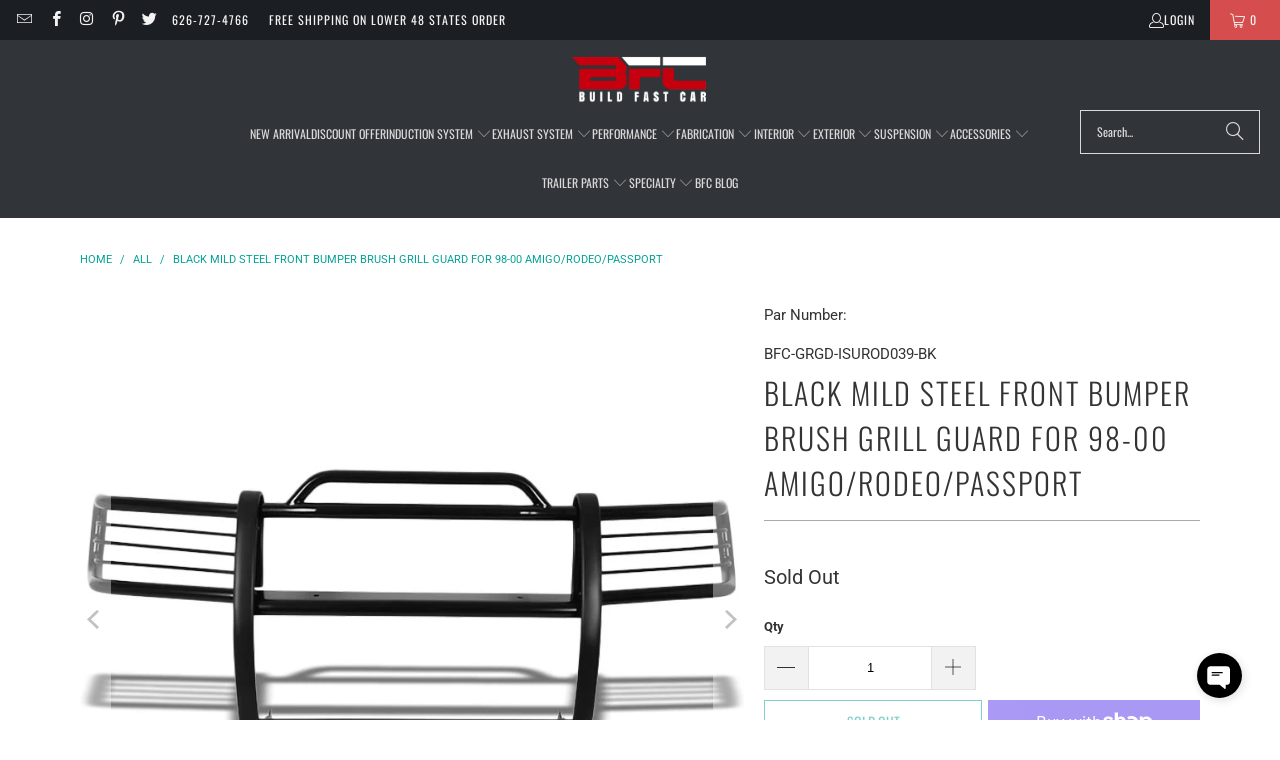

--- FILE ---
content_type: text/html; charset=utf-8
request_url: https://buildfastcar.com/products/black-mild-steel-front-bumper-brush-grill-guard-for-98-00-amigo-rodeo-passport
body_size: 53330
content:
<!DOCTYPE html>
<html class="no-js no-touch" lang="en">
  <head>
    <meta charset="utf-8">
    <meta http-equiv="cleartype" content="on">
    <meta name="robots" content="index,follow">

    <!-- Mobile Specific Metas -->
    <meta name="HandheldFriendly" content="True">
    <meta name="MobileOptimized" content="320">
    <meta name="viewport" content="width=device-width,initial-scale=1">
    <meta name="theme-color" content="#ffffff">

    
    <title>
      Black Front Bumper Brush Grill Guard 98-00 Amigo/Rodeo/Passport - BuildFastCar
    </title>

    
      <meta name="description" content="Visit BuildFastCar.com BFC Grille Guard For Isuzu Amigo Honda Passport Isuzu Rodeo Isuzu Rodeo Sport Black Powdercoated Mild Steel Full Front Bumper Grille Cover Protector 1998 1999 2000 2001 2002 2003 2004 BFC-GRGD-ISUROD039-BK BFC-GRGD-ISUROD039"/>
    

    <link rel="preconnect" href="https://fonts.shopifycdn.com" />
    <link rel="preconnect" href="https://cdn.shopify.com" />
    <link rel="preconnect" href="https://cdn.shopifycloud.com" />

    <link rel="dns-prefetch" href="https://v.shopify.com" />
    <link rel="dns-prefetch" href="https://www.youtube.com" />
    <link rel="dns-prefetch" href="https://vimeo.com" />

    <link href="//buildfastcar.com/cdn/shop/t/72/assets/jquery.min.js?v=147293088974801289311742508902" as="script" rel="preload">

    <!-- Stylesheet for Fancybox library -->
    <link rel="stylesheet" href="//buildfastcar.com/cdn/shop/t/72/assets/fancybox.css?v=19278034316635137701742508902" type="text/css" media="all" defer>

    <!-- Stylesheets for Turbo -->
    <link href="//buildfastcar.com/cdn/shop/t/72/assets/styles.css?v=80206817469459596391768681445" rel="stylesheet" type="text/css" media="all" />

    <!-- Icons -->
    
      <link rel="shortcut icon" type="image/x-icon" href="//buildfastcar.com/cdn/shop/files/FAVICON_180x180.png?v=1613787469">
      <link rel="apple-touch-icon" href="//buildfastcar.com/cdn/shop/files/FAVICON_180x180.png?v=1613787469"/>
      <link rel="apple-touch-icon" sizes="57x57" href="//buildfastcar.com/cdn/shop/files/FAVICON_57x57.png?v=1613787469"/>
      <link rel="apple-touch-icon" sizes="60x60" href="//buildfastcar.com/cdn/shop/files/FAVICON_60x60.png?v=1613787469"/>
      <link rel="apple-touch-icon" sizes="72x72" href="//buildfastcar.com/cdn/shop/files/FAVICON_72x72.png?v=1613787469"/>
      <link rel="apple-touch-icon" sizes="76x76" href="//buildfastcar.com/cdn/shop/files/FAVICON_76x76.png?v=1613787469"/>
      <link rel="apple-touch-icon" sizes="114x114" href="//buildfastcar.com/cdn/shop/files/FAVICON_114x114.png?v=1613787469"/>
      <link rel="apple-touch-icon" sizes="180x180" href="//buildfastcar.com/cdn/shop/files/FAVICON_180x180.png?v=1613787469"/>
      <link rel="apple-touch-icon" sizes="228x228" href="//buildfastcar.com/cdn/shop/files/FAVICON_228x228.png?v=1613787469"/>
    
    <link rel="canonical" href="https://buildfastcar.com/products/black-mild-steel-front-bumper-brush-grill-guard-for-98-00-amigo-rodeo-passport"/>

    

    
      <script type="text/javascript" src="/services/javascripts/currencies.js" data-no-instant></script>
    

    

    
    <script>
      window.PXUTheme = window.PXUTheme || {};
      window.PXUTheme.version = '9.5.1';
      window.PXUTheme.name = 'Turbo';
    </script>
    


    
<template id="price-ui"><span class="price " data-price></span><span class="compare-at-price" data-compare-at-price></span><span class="unit-pricing" data-unit-pricing></span></template>
    <template id="price-ui-badge"><div class="price-ui-badge__sticker price-ui-badge__sticker--">
    <span class="price-ui-badge__sticker-text" data-badge></span>
  </div></template>
    
    <template id="price-ui__price"><span class="money" data-price></span></template>
    <template id="price-ui__price-range"><span class="price-min" data-price-min><span class="money" data-price></span></span> - <span class="price-max" data-price-max><span class="money" data-price></span></span></template>
    <template id="price-ui__unit-pricing"><span class="unit-quantity" data-unit-quantity></span> | <span class="unit-price" data-unit-price><span class="money" data-price></span></span> / <span class="unit-measurement" data-unit-measurement></span></template>
    <template id="price-ui-badge__percent-savings-range">Save up to <span data-price-percent></span>%</template>
    <template id="price-ui-badge__percent-savings">Save <span data-price-percent></span>%</template>
    <template id="price-ui-badge__price-savings-range">Save up to <span class="money" data-price></span></template>
    <template id="price-ui-badge__price-savings">Save <span class="money" data-price></span></template>
    <template id="price-ui-badge__on-sale">Sale</template>
    <template id="price-ui-badge__sold-out">Sold out</template>
    <template id="price-ui-badge__in-stock">In stock</template>
    


    <script>
      
window.PXUTheme = window.PXUTheme || {};


window.PXUTheme.theme_settings = {};
window.PXUTheme.currency = {};
window.PXUTheme.routes = window.PXUTheme.routes || {};


window.PXUTheme.theme_settings.display_tos_checkbox = false;
window.PXUTheme.theme_settings.go_to_checkout = true;
window.PXUTheme.theme_settings.cart_action = "ajax";
window.PXUTheme.theme_settings.cart_shipping_calculator = true;


window.PXUTheme.theme_settings.collection_swatches = false;
window.PXUTheme.theme_settings.collection_secondary_image = true;


window.PXUTheme.currency.show_multiple_currencies = false;
window.PXUTheme.currency.shop_currency = "USD";
window.PXUTheme.currency.default_currency = "USD";
window.PXUTheme.currency.display_format = "money_with_currency_format";
window.PXUTheme.currency.money_format = "${{amount}} USD";
window.PXUTheme.currency.money_format_no_currency = "${{amount}}";
window.PXUTheme.currency.money_format_currency = "${{amount}} USD";
window.PXUTheme.currency.native_multi_currency = false;
window.PXUTheme.currency.iso_code = "USD";
window.PXUTheme.currency.symbol = "$";


window.PXUTheme.theme_settings.display_inventory_left = true;
window.PXUTheme.theme_settings.inventory_threshold = 20;
window.PXUTheme.theme_settings.limit_quantity = false;


window.PXUTheme.theme_settings.menu_position = null;


window.PXUTheme.theme_settings.newsletter_popup = false;
window.PXUTheme.theme_settings.newsletter_popup_days = "14";
window.PXUTheme.theme_settings.newsletter_popup_mobile = false;
window.PXUTheme.theme_settings.newsletter_popup_seconds = 0;


window.PXUTheme.theme_settings.pagination_type = "infinite_scroll";


window.PXUTheme.theme_settings.enable_shopify_collection_badges = true;
window.PXUTheme.theme_settings.quick_shop_thumbnail_position = null;
window.PXUTheme.theme_settings.product_form_style = "radio";
window.PXUTheme.theme_settings.sale_banner_enabled = true;
window.PXUTheme.theme_settings.display_savings = true;
window.PXUTheme.theme_settings.display_sold_out_price = false;
window.PXUTheme.theme_settings.free_text = "Free";
window.PXUTheme.theme_settings.video_looping = null;
window.PXUTheme.theme_settings.quick_shop_style = "popup";
window.PXUTheme.theme_settings.hover_enabled = false;


window.PXUTheme.routes.cart_url = "/cart";
window.PXUTheme.routes.cart_update_url = "/cart/update";
window.PXUTheme.routes.root_url = "/";
window.PXUTheme.routes.search_url = "/search";
window.PXUTheme.routes.all_products_collection_url = "/collections/all";
window.PXUTheme.routes.product_recommendations_url = "/recommendations/products";
window.PXUTheme.routes.predictive_search_url = "/search/suggest";


window.PXUTheme.theme_settings.image_loading_style = "blur-up";


window.PXUTheme.theme_settings.enable_autocomplete = false;


window.PXUTheme.theme_settings.page_dots_enabled = true;
window.PXUTheme.theme_settings.slideshow_arrow_size = "light";


window.PXUTheme.theme_settings.quick_shop_enabled = true;


window.PXUTheme.theme_settings.enable_back_to_top_button = false;


window.PXUTheme.translation = {};


window.PXUTheme.translation.agree_to_terms_warning = "You must agree with the terms and conditions to checkout.";
window.PXUTheme.translation.one_item_left = "item left";
window.PXUTheme.translation.items_left_text = "items left";
window.PXUTheme.translation.cart_savings_text = "Total Savings";
window.PXUTheme.translation.cart_discount_text = "Discount";
window.PXUTheme.translation.cart_subtotal_text = "Subtotal";
window.PXUTheme.translation.cart_remove_text = "Remove";
window.PXUTheme.translation.cart_free_text = "Free";


window.PXUTheme.translation.newsletter_success_text = "Thank you for joining our mailing list!";


window.PXUTheme.translation.notify_email = "Enter your email address...";
window.PXUTheme.translation.notify_email_value = "Translation missing: en.contact.fields.email";
window.PXUTheme.translation.notify_email_send = "Send";
window.PXUTheme.translation.notify_message_first = "Please notify me when ";
window.PXUTheme.translation.notify_message_last = " becomes available - ";
window.PXUTheme.translation.notify_success_text = "Thanks! We will notify you when this product becomes available!";


window.PXUTheme.translation.add_to_cart = "Add to Cart";
window.PXUTheme.translation.coming_soon_text = "Coming Soon";
window.PXUTheme.translation.sold_out_text = "Sold Out";
window.PXUTheme.translation.sale_text = "Sale";
window.PXUTheme.translation.savings_text = "You Save";
window.PXUTheme.translation.percent_off_text = "% off";
window.PXUTheme.translation.from_text = "from";
window.PXUTheme.translation.new_text = "New";
window.PXUTheme.translation.pre_order_text = "Pre-Order";
window.PXUTheme.translation.unavailable_text = "Unavailable";


window.PXUTheme.translation.all_results = "View all results";
window.PXUTheme.translation.no_results = "Sorry, no results!";


window.PXUTheme.media_queries = {};
window.PXUTheme.media_queries.small = window.matchMedia( "(max-width: 480px)" );
window.PXUTheme.media_queries.medium = window.matchMedia( "(max-width: 798px)" );
window.PXUTheme.media_queries.large = window.matchMedia( "(min-width: 799px)" );
window.PXUTheme.media_queries.larger = window.matchMedia( "(min-width: 960px)" );
window.PXUTheme.media_queries.xlarge = window.matchMedia( "(min-width: 1200px)" );
window.PXUTheme.media_queries.ie10 = window.matchMedia( "all and (-ms-high-contrast: none), (-ms-high-contrast: active)" );
window.PXUTheme.media_queries.tablet = window.matchMedia( "only screen and (min-width: 799px) and (max-width: 1024px)" );
window.PXUTheme.media_queries.mobile_and_tablet = window.matchMedia( "(max-width: 1024px)" );

    </script>

    

    
      <script src="//buildfastcar.com/cdn/shop/t/72/assets/instantclick.min.js?v=20092422000980684151742508902" data-no-instant defer></script>

      <script data-no-instant>
        window.addEventListener('DOMContentLoaded', function() {

          function inIframe() {
            try {
              return window.self !== window.top;
            } catch (e) {
              return true;
            }
          }

          if (!inIframe()){
            InstantClick.on('change', function() {

              $('head script[src*="shopify"]').each(function() {
                var script = document.createElement('script');
                script.type = 'text/javascript';
                script.src = $(this).attr('src');

                $('body').append(script);
              });

              $('body').removeClass('fancybox-active');
              $.fancybox.destroy();

              InstantClick.init();

            });
          }
        });
      </script>
    

    <script>
      
    </script>
    <script src="//searchserverapi.com/widgets/shopify/init.js?a=9v4X9v8r1V"></script>
    <script>window.performance && window.performance.mark && window.performance.mark('shopify.content_for_header.start');</script><meta name="google-site-verification" content="nk5eONRVXR51TqONu2DatzI1YnDtMwQnC3otRG1zONw">
<meta name="facebook-domain-verification" content="j7eafn2b2uxask55odhb8p0xes42mh">
<meta name="facebook-domain-verification" content="t9vedm27sp15qdyzga1aexza525qxk">
<meta id="shopify-digital-wallet" name="shopify-digital-wallet" content="/12672379/digital_wallets/dialog">
<meta name="shopify-checkout-api-token" content="14427a0da870f17ad2e95b19739d0943">
<meta id="in-context-paypal-metadata" data-shop-id="12672379" data-venmo-supported="false" data-environment="production" data-locale="en_US" data-paypal-v4="true" data-currency="USD">
<link rel="alternate" type="application/json+oembed" href="https://buildfastcar.com/products/black-mild-steel-front-bumper-brush-grill-guard-for-98-00-amigo-rodeo-passport.oembed">
<script async="async" src="/checkouts/internal/preloads.js?locale=en-US"></script>
<link rel="preconnect" href="https://shop.app" crossorigin="anonymous">
<script async="async" src="https://shop.app/checkouts/internal/preloads.js?locale=en-US&shop_id=12672379" crossorigin="anonymous"></script>
<script id="apple-pay-shop-capabilities" type="application/json">{"shopId":12672379,"countryCode":"US","currencyCode":"USD","merchantCapabilities":["supports3DS"],"merchantId":"gid:\/\/shopify\/Shop\/12672379","merchantName":"BuildFastCar","requiredBillingContactFields":["postalAddress","email","phone"],"requiredShippingContactFields":["postalAddress","email","phone"],"shippingType":"shipping","supportedNetworks":["visa","masterCard","amex","discover","elo","jcb"],"total":{"type":"pending","label":"BuildFastCar","amount":"1.00"},"shopifyPaymentsEnabled":true,"supportsSubscriptions":true}</script>
<script id="shopify-features" type="application/json">{"accessToken":"14427a0da870f17ad2e95b19739d0943","betas":["rich-media-storefront-analytics"],"domain":"buildfastcar.com","predictiveSearch":true,"shopId":12672379,"locale":"en"}</script>
<script>var Shopify = Shopify || {};
Shopify.shop = "buildfastcar.myshopify.com";
Shopify.locale = "en";
Shopify.currency = {"active":"USD","rate":"1.0"};
Shopify.country = "US";
Shopify.theme = {"name":"Main w\/Searchanise Manual Code","id":132136042544,"schema_name":"Turbo","schema_version":"9.5.1","theme_store_id":null,"role":"main"};
Shopify.theme.handle = "null";
Shopify.theme.style = {"id":null,"handle":null};
Shopify.cdnHost = "buildfastcar.com/cdn";
Shopify.routes = Shopify.routes || {};
Shopify.routes.root = "/";</script>
<script type="module">!function(o){(o.Shopify=o.Shopify||{}).modules=!0}(window);</script>
<script>!function(o){function n(){var o=[];function n(){o.push(Array.prototype.slice.apply(arguments))}return n.q=o,n}var t=o.Shopify=o.Shopify||{};t.loadFeatures=n(),t.autoloadFeatures=n()}(window);</script>
<script>
  window.ShopifyPay = window.ShopifyPay || {};
  window.ShopifyPay.apiHost = "shop.app\/pay";
  window.ShopifyPay.redirectState = null;
</script>
<script id="shop-js-analytics" type="application/json">{"pageType":"product"}</script>
<script defer="defer" async type="module" src="//buildfastcar.com/cdn/shopifycloud/shop-js/modules/v2/client.init-shop-cart-sync_C5BV16lS.en.esm.js"></script>
<script defer="defer" async type="module" src="//buildfastcar.com/cdn/shopifycloud/shop-js/modules/v2/chunk.common_CygWptCX.esm.js"></script>
<script type="module">
  await import("//buildfastcar.com/cdn/shopifycloud/shop-js/modules/v2/client.init-shop-cart-sync_C5BV16lS.en.esm.js");
await import("//buildfastcar.com/cdn/shopifycloud/shop-js/modules/v2/chunk.common_CygWptCX.esm.js");

  window.Shopify.SignInWithShop?.initShopCartSync?.({"fedCMEnabled":true,"windoidEnabled":true});

</script>
<script defer="defer" async type="module" src="//buildfastcar.com/cdn/shopifycloud/shop-js/modules/v2/client.payment-terms_CZxnsJam.en.esm.js"></script>
<script defer="defer" async type="module" src="//buildfastcar.com/cdn/shopifycloud/shop-js/modules/v2/chunk.common_CygWptCX.esm.js"></script>
<script defer="defer" async type="module" src="//buildfastcar.com/cdn/shopifycloud/shop-js/modules/v2/chunk.modal_D71HUcav.esm.js"></script>
<script type="module">
  await import("//buildfastcar.com/cdn/shopifycloud/shop-js/modules/v2/client.payment-terms_CZxnsJam.en.esm.js");
await import("//buildfastcar.com/cdn/shopifycloud/shop-js/modules/v2/chunk.common_CygWptCX.esm.js");
await import("//buildfastcar.com/cdn/shopifycloud/shop-js/modules/v2/chunk.modal_D71HUcav.esm.js");

  
</script>
<script>
  window.Shopify = window.Shopify || {};
  if (!window.Shopify.featureAssets) window.Shopify.featureAssets = {};
  window.Shopify.featureAssets['shop-js'] = {"shop-cart-sync":["modules/v2/client.shop-cart-sync_ZFArdW7E.en.esm.js","modules/v2/chunk.common_CygWptCX.esm.js"],"init-fed-cm":["modules/v2/client.init-fed-cm_CmiC4vf6.en.esm.js","modules/v2/chunk.common_CygWptCX.esm.js"],"shop-button":["modules/v2/client.shop-button_tlx5R9nI.en.esm.js","modules/v2/chunk.common_CygWptCX.esm.js"],"shop-cash-offers":["modules/v2/client.shop-cash-offers_DOA2yAJr.en.esm.js","modules/v2/chunk.common_CygWptCX.esm.js","modules/v2/chunk.modal_D71HUcav.esm.js"],"init-windoid":["modules/v2/client.init-windoid_sURxWdc1.en.esm.js","modules/v2/chunk.common_CygWptCX.esm.js"],"shop-toast-manager":["modules/v2/client.shop-toast-manager_ClPi3nE9.en.esm.js","modules/v2/chunk.common_CygWptCX.esm.js"],"init-shop-email-lookup-coordinator":["modules/v2/client.init-shop-email-lookup-coordinator_B8hsDcYM.en.esm.js","modules/v2/chunk.common_CygWptCX.esm.js"],"init-shop-cart-sync":["modules/v2/client.init-shop-cart-sync_C5BV16lS.en.esm.js","modules/v2/chunk.common_CygWptCX.esm.js"],"avatar":["modules/v2/client.avatar_BTnouDA3.en.esm.js"],"pay-button":["modules/v2/client.pay-button_FdsNuTd3.en.esm.js","modules/v2/chunk.common_CygWptCX.esm.js"],"init-customer-accounts":["modules/v2/client.init-customer-accounts_DxDtT_ad.en.esm.js","modules/v2/client.shop-login-button_C5VAVYt1.en.esm.js","modules/v2/chunk.common_CygWptCX.esm.js","modules/v2/chunk.modal_D71HUcav.esm.js"],"init-shop-for-new-customer-accounts":["modules/v2/client.init-shop-for-new-customer-accounts_ChsxoAhi.en.esm.js","modules/v2/client.shop-login-button_C5VAVYt1.en.esm.js","modules/v2/chunk.common_CygWptCX.esm.js","modules/v2/chunk.modal_D71HUcav.esm.js"],"shop-login-button":["modules/v2/client.shop-login-button_C5VAVYt1.en.esm.js","modules/v2/chunk.common_CygWptCX.esm.js","modules/v2/chunk.modal_D71HUcav.esm.js"],"init-customer-accounts-sign-up":["modules/v2/client.init-customer-accounts-sign-up_CPSyQ0Tj.en.esm.js","modules/v2/client.shop-login-button_C5VAVYt1.en.esm.js","modules/v2/chunk.common_CygWptCX.esm.js","modules/v2/chunk.modal_D71HUcav.esm.js"],"shop-follow-button":["modules/v2/client.shop-follow-button_Cva4Ekp9.en.esm.js","modules/v2/chunk.common_CygWptCX.esm.js","modules/v2/chunk.modal_D71HUcav.esm.js"],"checkout-modal":["modules/v2/client.checkout-modal_BPM8l0SH.en.esm.js","modules/v2/chunk.common_CygWptCX.esm.js","modules/v2/chunk.modal_D71HUcav.esm.js"],"lead-capture":["modules/v2/client.lead-capture_Bi8yE_yS.en.esm.js","modules/v2/chunk.common_CygWptCX.esm.js","modules/v2/chunk.modal_D71HUcav.esm.js"],"shop-login":["modules/v2/client.shop-login_D6lNrXab.en.esm.js","modules/v2/chunk.common_CygWptCX.esm.js","modules/v2/chunk.modal_D71HUcav.esm.js"],"payment-terms":["modules/v2/client.payment-terms_CZxnsJam.en.esm.js","modules/v2/chunk.common_CygWptCX.esm.js","modules/v2/chunk.modal_D71HUcav.esm.js"]};
</script>
<script>(function() {
  var isLoaded = false;
  function asyncLoad() {
    if (isLoaded) return;
    isLoaded = true;
    var urls = ["https:\/\/gdprcdn.b-cdn.net\/js\/gdpr_cookie_consent.min.js?shop=buildfastcar.myshopify.com","https:\/\/searchanise-ef84.kxcdn.com\/widgets\/shopify\/init.js?a=9v4X9v8r1V\u0026shop=buildfastcar.myshopify.com"];
    for (var i = 0; i < urls.length; i++) {
      var s = document.createElement('script');
      s.type = 'text/javascript';
      s.async = true;
      s.src = urls[i];
      var x = document.getElementsByTagName('script')[0];
      x.parentNode.insertBefore(s, x);
    }
  };
  if(window.attachEvent) {
    window.attachEvent('onload', asyncLoad);
  } else {
    window.addEventListener('load', asyncLoad, false);
  }
})();</script>
<script id="__st">var __st={"a":12672379,"offset":-28800,"reqid":"9cfa45c5-9b99-4bdf-a7d0-549b0ec70f63-1768818138","pageurl":"buildfastcar.com\/products\/black-mild-steel-front-bumper-brush-grill-guard-for-98-00-amigo-rodeo-passport","u":"d7dcd8a00145","p":"product","rtyp":"product","rid":1295879176318};</script>
<script>window.ShopifyPaypalV4VisibilityTracking = true;</script>
<script id="captcha-bootstrap">!function(){'use strict';const t='contact',e='account',n='new_comment',o=[[t,t],['blogs',n],['comments',n],[t,'customer']],c=[[e,'customer_login'],[e,'guest_login'],[e,'recover_customer_password'],[e,'create_customer']],r=t=>t.map((([t,e])=>`form[action*='/${t}']:not([data-nocaptcha='true']) input[name='form_type'][value='${e}']`)).join(','),a=t=>()=>t?[...document.querySelectorAll(t)].map((t=>t.form)):[];function s(){const t=[...o],e=r(t);return a(e)}const i='password',u='form_key',d=['recaptcha-v3-token','g-recaptcha-response','h-captcha-response',i],f=()=>{try{return window.sessionStorage}catch{return}},m='__shopify_v',_=t=>t.elements[u];function p(t,e,n=!1){try{const o=window.sessionStorage,c=JSON.parse(o.getItem(e)),{data:r}=function(t){const{data:e,action:n}=t;return t[m]||n?{data:e,action:n}:{data:t,action:n}}(c);for(const[e,n]of Object.entries(r))t.elements[e]&&(t.elements[e].value=n);n&&o.removeItem(e)}catch(o){console.error('form repopulation failed',{error:o})}}const l='form_type',E='cptcha';function T(t){t.dataset[E]=!0}const w=window,h=w.document,L='Shopify',v='ce_forms',y='captcha';let A=!1;((t,e)=>{const n=(g='f06e6c50-85a8-45c8-87d0-21a2b65856fe',I='https://cdn.shopify.com/shopifycloud/storefront-forms-hcaptcha/ce_storefront_forms_captcha_hcaptcha.v1.5.2.iife.js',D={infoText:'Protected by hCaptcha',privacyText:'Privacy',termsText:'Terms'},(t,e,n)=>{const o=w[L][v],c=o.bindForm;if(c)return c(t,g,e,D).then(n);var r;o.q.push([[t,g,e,D],n]),r=I,A||(h.body.append(Object.assign(h.createElement('script'),{id:'captcha-provider',async:!0,src:r})),A=!0)});var g,I,D;w[L]=w[L]||{},w[L][v]=w[L][v]||{},w[L][v].q=[],w[L][y]=w[L][y]||{},w[L][y].protect=function(t,e){n(t,void 0,e),T(t)},Object.freeze(w[L][y]),function(t,e,n,w,h,L){const[v,y,A,g]=function(t,e,n){const i=e?o:[],u=t?c:[],d=[...i,...u],f=r(d),m=r(i),_=r(d.filter((([t,e])=>n.includes(e))));return[a(f),a(m),a(_),s()]}(w,h,L),I=t=>{const e=t.target;return e instanceof HTMLFormElement?e:e&&e.form},D=t=>v().includes(t);t.addEventListener('submit',(t=>{const e=I(t);if(!e)return;const n=D(e)&&!e.dataset.hcaptchaBound&&!e.dataset.recaptchaBound,o=_(e),c=g().includes(e)&&(!o||!o.value);(n||c)&&t.preventDefault(),c&&!n&&(function(t){try{if(!f())return;!function(t){const e=f();if(!e)return;const n=_(t);if(!n)return;const o=n.value;o&&e.removeItem(o)}(t);const e=Array.from(Array(32),(()=>Math.random().toString(36)[2])).join('');!function(t,e){_(t)||t.append(Object.assign(document.createElement('input'),{type:'hidden',name:u})),t.elements[u].value=e}(t,e),function(t,e){const n=f();if(!n)return;const o=[...t.querySelectorAll(`input[type='${i}']`)].map((({name:t})=>t)),c=[...d,...o],r={};for(const[a,s]of new FormData(t).entries())c.includes(a)||(r[a]=s);n.setItem(e,JSON.stringify({[m]:1,action:t.action,data:r}))}(t,e)}catch(e){console.error('failed to persist form',e)}}(e),e.submit())}));const S=(t,e)=>{t&&!t.dataset[E]&&(n(t,e.some((e=>e===t))),T(t))};for(const o of['focusin','change'])t.addEventListener(o,(t=>{const e=I(t);D(e)&&S(e,y())}));const B=e.get('form_key'),M=e.get(l),P=B&&M;t.addEventListener('DOMContentLoaded',(()=>{const t=y();if(P)for(const e of t)e.elements[l].value===M&&p(e,B);[...new Set([...A(),...v().filter((t=>'true'===t.dataset.shopifyCaptcha))])].forEach((e=>S(e,t)))}))}(h,new URLSearchParams(w.location.search),n,t,e,['guest_login'])})(!0,!0)}();</script>
<script integrity="sha256-4kQ18oKyAcykRKYeNunJcIwy7WH5gtpwJnB7kiuLZ1E=" data-source-attribution="shopify.loadfeatures" defer="defer" src="//buildfastcar.com/cdn/shopifycloud/storefront/assets/storefront/load_feature-a0a9edcb.js" crossorigin="anonymous"></script>
<script crossorigin="anonymous" defer="defer" src="//buildfastcar.com/cdn/shopifycloud/storefront/assets/shopify_pay/storefront-65b4c6d7.js?v=20250812"></script>
<script data-source-attribution="shopify.dynamic_checkout.dynamic.init">var Shopify=Shopify||{};Shopify.PaymentButton=Shopify.PaymentButton||{isStorefrontPortableWallets:!0,init:function(){window.Shopify.PaymentButton.init=function(){};var t=document.createElement("script");t.src="https://buildfastcar.com/cdn/shopifycloud/portable-wallets/latest/portable-wallets.en.js",t.type="module",document.head.appendChild(t)}};
</script>
<script data-source-attribution="shopify.dynamic_checkout.buyer_consent">
  function portableWalletsHideBuyerConsent(e){var t=document.getElementById("shopify-buyer-consent"),n=document.getElementById("shopify-subscription-policy-button");t&&n&&(t.classList.add("hidden"),t.setAttribute("aria-hidden","true"),n.removeEventListener("click",e))}function portableWalletsShowBuyerConsent(e){var t=document.getElementById("shopify-buyer-consent"),n=document.getElementById("shopify-subscription-policy-button");t&&n&&(t.classList.remove("hidden"),t.removeAttribute("aria-hidden"),n.addEventListener("click",e))}window.Shopify?.PaymentButton&&(window.Shopify.PaymentButton.hideBuyerConsent=portableWalletsHideBuyerConsent,window.Shopify.PaymentButton.showBuyerConsent=portableWalletsShowBuyerConsent);
</script>
<script>
  function portableWalletsCleanup(e){e&&e.src&&console.error("Failed to load portable wallets script "+e.src);var t=document.querySelectorAll("shopify-accelerated-checkout .shopify-payment-button__skeleton, shopify-accelerated-checkout-cart .wallet-cart-button__skeleton"),e=document.getElementById("shopify-buyer-consent");for(let e=0;e<t.length;e++)t[e].remove();e&&e.remove()}function portableWalletsNotLoadedAsModule(e){e instanceof ErrorEvent&&"string"==typeof e.message&&e.message.includes("import.meta")&&"string"==typeof e.filename&&e.filename.includes("portable-wallets")&&(window.removeEventListener("error",portableWalletsNotLoadedAsModule),window.Shopify.PaymentButton.failedToLoad=e,"loading"===document.readyState?document.addEventListener("DOMContentLoaded",window.Shopify.PaymentButton.init):window.Shopify.PaymentButton.init())}window.addEventListener("error",portableWalletsNotLoadedAsModule);
</script>

<script type="module" src="https://buildfastcar.com/cdn/shopifycloud/portable-wallets/latest/portable-wallets.en.js" onError="portableWalletsCleanup(this)" crossorigin="anonymous"></script>
<script nomodule>
  document.addEventListener("DOMContentLoaded", portableWalletsCleanup);
</script>

<link id="shopify-accelerated-checkout-styles" rel="stylesheet" media="screen" href="https://buildfastcar.com/cdn/shopifycloud/portable-wallets/latest/accelerated-checkout-backwards-compat.css" crossorigin="anonymous">
<style id="shopify-accelerated-checkout-cart">
        #shopify-buyer-consent {
  margin-top: 1em;
  display: inline-block;
  width: 100%;
}

#shopify-buyer-consent.hidden {
  display: none;
}

#shopify-subscription-policy-button {
  background: none;
  border: none;
  padding: 0;
  text-decoration: underline;
  font-size: inherit;
  cursor: pointer;
}

#shopify-subscription-policy-button::before {
  box-shadow: none;
}

      </style>

<script>window.performance && window.performance.mark && window.performance.mark('shopify.content_for_header.end');</script>

    

<meta name="author" content="BuildFastCar">
<meta property="og:url" content="https://buildfastcar.com/products/black-mild-steel-front-bumper-brush-grill-guard-for-98-00-amigo-rodeo-passport">
<meta property="og:site_name" content="BuildFastCar">




  <meta property="og:type" content="product">
  <meta property="og:title" content="Black Mild Steel Front Bumper Brush Grill Guard For 98-00 Amigo/Rodeo/Passport">
  
    
      <meta property="og:image" content="https://buildfastcar.com/cdn/shop/products/XUR-GRILL-G-039-BK_71566b7c-5626-4e4c-88c6-18ea7a650f31_600x.jpg?v=1575934467">
      <meta property="og:image:secure_url" content="https://buildfastcar.com/cdn/shop/products/XUR-GRILL-G-039-BK_71566b7c-5626-4e4c-88c6-18ea7a650f31_600x.jpg?v=1575934467">
      
      <meta property="og:image:width" content="800">
      <meta property="og:image:height" content="800">
    
      <meta property="og:image" content="https://buildfastcar.com/cdn/shop/products/XUR-GRILL-G-039-BK_a_2048c460-bd82-4df0-9d84-ffec9f414f87_600x.jpg?v=1575934467">
      <meta property="og:image:secure_url" content="https://buildfastcar.com/cdn/shop/products/XUR-GRILL-G-039-BK_a_2048c460-bd82-4df0-9d84-ffec9f414f87_600x.jpg?v=1575934467">
      
      <meta property="og:image:width" content="800">
      <meta property="og:image:height" content="800">
    
      <meta property="og:image" content="https://buildfastcar.com/cdn/shop/products/XUR-GRILL-G-039-BK_b_777edbae-b27b-4f1a-b899-4a11d1de7a41_600x.jpg?v=1575934467">
      <meta property="og:image:secure_url" content="https://buildfastcar.com/cdn/shop/products/XUR-GRILL-G-039-BK_b_777edbae-b27b-4f1a-b899-4a11d1de7a41_600x.jpg?v=1575934467">
      
      <meta property="og:image:width" content="800">
      <meta property="og:image:height" content="800">
    
  
  <meta property="product:price:amount" content="300.90">
  <meta property="product:price:currency" content="USD">



  <meta property="og:description" content="Visit BuildFastCar.com BFC Grille Guard For Isuzu Amigo Honda Passport Isuzu Rodeo Isuzu Rodeo Sport Black Powdercoated Mild Steel Full Front Bumper Grille Cover Protector 1998 1999 2000 2001 2002 2003 2004 BFC-GRGD-ISUROD039-BK BFC-GRGD-ISUROD039">




  <meta name="twitter:site" content="@buildfastcar">

<meta name="twitter:card" content="summary">

  <meta name="twitter:title" content="Black Mild Steel Front Bumper Brush Grill Guard For 98-00 Amigo/Rodeo/Passport">
  <meta name="twitter:description" content="As a safety feature, traditional bars are built to protect the vehicle, which is considered less safe than allowing controlled deformation to absorb kinetic energy during a collision. Modern design of bullbars and roobars has advanced so a bullbar is design to fit in the front of a vehicle to protect it and its passengers from damage in a collision with objects or animals.">
  <meta name="twitter:image" content="https://buildfastcar.com/cdn/shop/products/XUR-GRILL-G-039-BK_71566b7c-5626-4e4c-88c6-18ea7a650f31_240x.jpg?v=1575934467">
  <meta name="twitter:image:width" content="240">
  <meta name="twitter:image:height" content="240">
  <meta name="twitter:image:alt" content="Black Mild Steel Front Bumper Brush Grill Guard For 98-00 Amigo/Rodeo/Passport-Exterior-BuildFastCar">



    
    
  <!-- BEGIN app block: shopify://apps/consentmo-gdpr/blocks/gdpr_cookie_consent/4fbe573f-a377-4fea-9801-3ee0858cae41 -->


<!-- END app block --><!-- BEGIN app block: shopify://apps/linkedoption/blocks/app-embed/564f3d71-fe5e-48d7-a0de-284b76666f1e --><style>.king-linked-options-collection__container {
      --align: start;
      --margin-top: 10px;
      --margin-bottom: 0px;
      --count-font-size: 12px;
      --count-font-color: #5f6772;
      --label-layout: column;
      --label-font-size: 12px;
      --label-font-color: #5f6772;
      --label-space: 4px;
    }
    .lv-option-collection-color-swatch {
      --border-width: 1px;
      --border-color: transparent;
      --border-color-active: #5f6772;
      --border-color-hover: #000;
      --padding: 2px;
      --size: 24px;
    }
    .lv-option-collection-image-swatch {
      --border-width: 1px;
      --border-color: #d4d4d4;
      --border-color-active: #5f6772;
      --border-color-hover: #000;
      --padding: 2px;
      --size: 24px;
    }
    .lv-option-collection-button {
      --border-width: 1px;
      --padding: 4px;
      --border-color: #babfc3;
      --border-color-active: #4f5354;
      --border-color-hover: #000;
      --bg-color: #fff;
      --bg-color-active: #fff;
      --text-color: #000;
      --text-color-active: #000;
    }
    .lv-option-collection-dropdown,
    .lv-option-collection-dropdown-options {
      --bg-color: #ffffff;
      --text-color: #5f6772;
      --border-width: 1px;
      --border-color: #5f6772;
      --border-radius: 1px;
      --padding: 6px;
      --text-color-active: #202020;
      --bg-color-active: #eee;
    }
  </style><!-- BEGIN app snippet: config --><script>
  window.kingLinkedOptionConfig = window.kingLinkedOptionConfig || {};
  kingLinkedOptionConfig.version = "v1";
  kingLinkedOptionConfig.enabled = true;
  kingLinkedOptionConfig.featuredProductEnabled = false;
  kingLinkedOptionConfig.shop = "buildfastcar.myshopify.com";
  kingLinkedOptionConfig.country = "US";
  kingLinkedOptionConfig.language = "en";
  kingLinkedOptionConfig.currency = "USD";
  kingLinkedOptionConfig.shopDomain = "buildfastcar.com";
  kingLinkedOptionConfig.pageType = "product";
  kingLinkedOptionConfig.moneyFormat = "${{amount}}";
  kingLinkedOptionConfig.moneyFormatWithCurrency = "${{amount}} USD";
  kingLinkedOptionConfig.prefix = "";
  kingLinkedOptionConfig.namespace = "app--20802568193--king-linked-options";
  kingLinkedOptionConfig.hide = true;
  kingLinkedOptionConfig.remove = false;
  kingLinkedOptionConfig.storefrontAccessToken = "f7956a85963214b34462c3659c31e171";
  kingLinkedOptionConfig.cartAttributeEnabled = false;
  kingLinkedOptionConfig.cartAttributeSelector = "";
  kingLinkedOptionConfig.hideDuplicateOption = false;
  kingLinkedOptionConfig.hideDuplicate = false;
  kingLinkedOptionConfig.subcategoryInCardMode = "FULL_OPTION";
  kingLinkedOptionConfig.enableSeamlessOptionSwitching = false;
  kingLinkedOptionConfig.seamlessSectionIds = [];
  kingLinkedOptionConfig.themeConfigV2 = {"liveThemeId":"132136042544","themes":[{"themeIds":["132136042544","124976234544","128031785008","128031850544","129610743856","132163534896"],"themeStoreId":"0","themeName":"Turbo","product":{"points":[],"variant":{"id":"","option":{"id":"","name":{"id":"legend","type":"text"}}},"exclude":"","hide":""},"productCard":{"item":{"card":"","link":"","price":"","title":"","image_1":"","image_2":"","image_1_type":"","image_2_type":"","compareAtPrice":""},"points":[],"quickAddForm":{"product":{"id":"","type":"value"},"variant":{"id":"","type":"value"}},"exclude":"","hide":""},"quickView":{"points":[],"trigger":"","variant":"","container":"","productId":{"id":"","type":""}}}]};
  kingLinkedOptionConfig.product = {
    id: 1295879176318,
    active: true,
    groupType: "",
    autoScroll: false,
    anchor: "",
    options: [],
    trans: {}
  };
  kingLinkedOptionConfig.productCard = {
    enabled: true,
    multiOptionEnabled: false,
    hideOptions: "",
    applyPages: ["page","collection","search"],
    customize: {"align":"LEFT","customCss":"","marginTop":10,"imageAlign":"CENTER","buttonLimit":5,"buttonStyle":"SQUARE","dropdownIcon":1,"marginBottom":0,"buttonPadding":4,"twoColorStyle":"bottom right","colorSwatchSize":24,"dropdownPadding":6,"imageSwatchSize":24,"colorSwatchLimit":5,"colorSwatchStyle":"ROUND","imageSwatchLimit":5,"imageSwatchStyle":"ROUND","buttonBorderWidth":1,"buttonColorActive":"#fff","buttonColorNormal":"#fff","dropdownTextColor":"#5f6772","colorSwatchPadding":2,"imageSwatchPadding":2,"dropdownBorderColor":"#5f6772","dropdownBorderWidth":1,"buttonTextColorActive":"#000","buttonTextColorNormal":"#000","buttonUnavailableStyle":"CROSS","colorSwatchBorderWidth":1,"imageSwatchBorderWidth":1,"buttonBorderColorActive":"#4f5354","buttonBorderColorNormal":"#babfc3","dropdownBackgroundColor":"#ffffff","dropdownUnavailableStyle":"NONE","buttonHideUnmatchedVariant":false,"colorSwatchUnavailableStyle":"CROSS","imageSwatchUnavailableStyle":"CROSS","colorSwatchBorderColorActive":"#5f6772","colorSwatchBorderColorNormal":"transparent","dropdownHideUnmatchedVariant":false,"imageSwatchBorderColorActive":"#5f6772","imageSwatchBorderColorNormal":"#d4d4d4","colorSwatchHideUnmatchedVariant":false,"imageSwatchHideUnmatchedVariant":false},
    clickBehavior: "REDIRECT",
  };
  kingLinkedOptionConfig.appTranslations = {};
</script>
<!-- END app snippet -->
<style
  id="king-linked-options-custom-css"
>
  .lv-option-collection-unavailable__cross {
  position: relative!important;
  opacity: 0.5!important;
  overflow: hidden!important;
}
.lv-option-collection-wrapper {
  position: relative!important;
}
  .lv-option-collection-unavailable__cross {
  position: relative!important;
  opacity: 0.5!important;
  overflow: hidden!important;
}
.lv-option-collection-wrapper {
  position: relative!important;
}
</style>
<!-- BEGIN app snippet: template -->
  

<!-- END app snippet -->










<!-- END app block --><!-- BEGIN app block: shopify://apps/searchanise-search-filter/blocks/app-embed/d8f24ada-02b1-458a-bbeb-5bf16d5c921e -->
<!-- END app block --><script src="https://cdn.shopify.com/extensions/019bd530-527f-74d1-82b1-fdf7300fdcb0/consentmo-gdpr-576/assets/consentmo_cookie_consent.js" type="text/javascript" defer="defer"></script>
<script src="https://cdn.shopify.com/extensions/0d820108-3ce0-4af0-b465-53058c9cd8a9/ordersify-restocked-alerts-13/assets/ordersify.min.js" type="text/javascript" defer="defer"></script>
<link href="https://cdn.shopify.com/extensions/0d820108-3ce0-4af0-b465-53058c9cd8a9/ordersify-restocked-alerts-13/assets/ordersify.min.css" rel="stylesheet" type="text/css" media="all">
<script src="https://cdn.shopify.com/extensions/019b8c91-d820-7d64-ac4d-867b692709e6/doran-product-reviews-1767589905/assets/pr-sdk.js" type="text/javascript" defer="defer"></script>
<script src="https://cdn.shopify.com/extensions/019bc104-5814-74fa-b15a-77b5b8cf052f/linked-options-367/assets/linked_options_variants.min.js" type="text/javascript" defer="defer"></script>
<link href="https://cdn.shopify.com/extensions/019bc104-5814-74fa-b15a-77b5b8cf052f/linked-options-367/assets/product.min.css" rel="stylesheet" type="text/css" media="all">
<script src="https://cdn.shopify.com/extensions/019ade25-628d-72a3-afdc-4bdfaf6cce07/searchanise-shopify-cli-14/assets/disable-app.js" type="text/javascript" defer="defer"></script>
<link href="https://monorail-edge.shopifysvc.com" rel="dns-prefetch">
<script>(function(){if ("sendBeacon" in navigator && "performance" in window) {try {var session_token_from_headers = performance.getEntriesByType('navigation')[0].serverTiming.find(x => x.name == '_s').description;} catch {var session_token_from_headers = undefined;}var session_cookie_matches = document.cookie.match(/_shopify_s=([^;]*)/);var session_token_from_cookie = session_cookie_matches && session_cookie_matches.length === 2 ? session_cookie_matches[1] : "";var session_token = session_token_from_headers || session_token_from_cookie || "";function handle_abandonment_event(e) {var entries = performance.getEntries().filter(function(entry) {return /monorail-edge.shopifysvc.com/.test(entry.name);});if (!window.abandonment_tracked && entries.length === 0) {window.abandonment_tracked = true;var currentMs = Date.now();var navigation_start = performance.timing.navigationStart;var payload = {shop_id: 12672379,url: window.location.href,navigation_start,duration: currentMs - navigation_start,session_token,page_type: "product"};window.navigator.sendBeacon("https://monorail-edge.shopifysvc.com/v1/produce", JSON.stringify({schema_id: "online_store_buyer_site_abandonment/1.1",payload: payload,metadata: {event_created_at_ms: currentMs,event_sent_at_ms: currentMs}}));}}window.addEventListener('pagehide', handle_abandonment_event);}}());</script>
<script id="web-pixels-manager-setup">(function e(e,d,r,n,o){if(void 0===o&&(o={}),!Boolean(null===(a=null===(i=window.Shopify)||void 0===i?void 0:i.analytics)||void 0===a?void 0:a.replayQueue)){var i,a;window.Shopify=window.Shopify||{};var t=window.Shopify;t.analytics=t.analytics||{};var s=t.analytics;s.replayQueue=[],s.publish=function(e,d,r){return s.replayQueue.push([e,d,r]),!0};try{self.performance.mark("wpm:start")}catch(e){}var l=function(){var e={modern:/Edge?\/(1{2}[4-9]|1[2-9]\d|[2-9]\d{2}|\d{4,})\.\d+(\.\d+|)|Firefox\/(1{2}[4-9]|1[2-9]\d|[2-9]\d{2}|\d{4,})\.\d+(\.\d+|)|Chrom(ium|e)\/(9{2}|\d{3,})\.\d+(\.\d+|)|(Maci|X1{2}).+ Version\/(15\.\d+|(1[6-9]|[2-9]\d|\d{3,})\.\d+)([,.]\d+|)( \(\w+\)|)( Mobile\/\w+|) Safari\/|Chrome.+OPR\/(9{2}|\d{3,})\.\d+\.\d+|(CPU[ +]OS|iPhone[ +]OS|CPU[ +]iPhone|CPU IPhone OS|CPU iPad OS)[ +]+(15[._]\d+|(1[6-9]|[2-9]\d|\d{3,})[._]\d+)([._]\d+|)|Android:?[ /-](13[3-9]|1[4-9]\d|[2-9]\d{2}|\d{4,})(\.\d+|)(\.\d+|)|Android.+Firefox\/(13[5-9]|1[4-9]\d|[2-9]\d{2}|\d{4,})\.\d+(\.\d+|)|Android.+Chrom(ium|e)\/(13[3-9]|1[4-9]\d|[2-9]\d{2}|\d{4,})\.\d+(\.\d+|)|SamsungBrowser\/([2-9]\d|\d{3,})\.\d+/,legacy:/Edge?\/(1[6-9]|[2-9]\d|\d{3,})\.\d+(\.\d+|)|Firefox\/(5[4-9]|[6-9]\d|\d{3,})\.\d+(\.\d+|)|Chrom(ium|e)\/(5[1-9]|[6-9]\d|\d{3,})\.\d+(\.\d+|)([\d.]+$|.*Safari\/(?![\d.]+ Edge\/[\d.]+$))|(Maci|X1{2}).+ Version\/(10\.\d+|(1[1-9]|[2-9]\d|\d{3,})\.\d+)([,.]\d+|)( \(\w+\)|)( Mobile\/\w+|) Safari\/|Chrome.+OPR\/(3[89]|[4-9]\d|\d{3,})\.\d+\.\d+|(CPU[ +]OS|iPhone[ +]OS|CPU[ +]iPhone|CPU IPhone OS|CPU iPad OS)[ +]+(10[._]\d+|(1[1-9]|[2-9]\d|\d{3,})[._]\d+)([._]\d+|)|Android:?[ /-](13[3-9]|1[4-9]\d|[2-9]\d{2}|\d{4,})(\.\d+|)(\.\d+|)|Mobile Safari.+OPR\/([89]\d|\d{3,})\.\d+\.\d+|Android.+Firefox\/(13[5-9]|1[4-9]\d|[2-9]\d{2}|\d{4,})\.\d+(\.\d+|)|Android.+Chrom(ium|e)\/(13[3-9]|1[4-9]\d|[2-9]\d{2}|\d{4,})\.\d+(\.\d+|)|Android.+(UC? ?Browser|UCWEB|U3)[ /]?(15\.([5-9]|\d{2,})|(1[6-9]|[2-9]\d|\d{3,})\.\d+)\.\d+|SamsungBrowser\/(5\.\d+|([6-9]|\d{2,})\.\d+)|Android.+MQ{2}Browser\/(14(\.(9|\d{2,})|)|(1[5-9]|[2-9]\d|\d{3,})(\.\d+|))(\.\d+|)|K[Aa][Ii]OS\/(3\.\d+|([4-9]|\d{2,})\.\d+)(\.\d+|)/},d=e.modern,r=e.legacy,n=navigator.userAgent;return n.match(d)?"modern":n.match(r)?"legacy":"unknown"}(),u="modern"===l?"modern":"legacy",c=(null!=n?n:{modern:"",legacy:""})[u],f=function(e){return[e.baseUrl,"/wpm","/b",e.hashVersion,"modern"===e.buildTarget?"m":"l",".js"].join("")}({baseUrl:d,hashVersion:r,buildTarget:u}),m=function(e){var d=e.version,r=e.bundleTarget,n=e.surface,o=e.pageUrl,i=e.monorailEndpoint;return{emit:function(e){var a=e.status,t=e.errorMsg,s=(new Date).getTime(),l=JSON.stringify({metadata:{event_sent_at_ms:s},events:[{schema_id:"web_pixels_manager_load/3.1",payload:{version:d,bundle_target:r,page_url:o,status:a,surface:n,error_msg:t},metadata:{event_created_at_ms:s}}]});if(!i)return console&&console.warn&&console.warn("[Web Pixels Manager] No Monorail endpoint provided, skipping logging."),!1;try{return self.navigator.sendBeacon.bind(self.navigator)(i,l)}catch(e){}var u=new XMLHttpRequest;try{return u.open("POST",i,!0),u.setRequestHeader("Content-Type","text/plain"),u.send(l),!0}catch(e){return console&&console.warn&&console.warn("[Web Pixels Manager] Got an unhandled error while logging to Monorail."),!1}}}}({version:r,bundleTarget:l,surface:e.surface,pageUrl:self.location.href,monorailEndpoint:e.monorailEndpoint});try{o.browserTarget=l,function(e){var d=e.src,r=e.async,n=void 0===r||r,o=e.onload,i=e.onerror,a=e.sri,t=e.scriptDataAttributes,s=void 0===t?{}:t,l=document.createElement("script"),u=document.querySelector("head"),c=document.querySelector("body");if(l.async=n,l.src=d,a&&(l.integrity=a,l.crossOrigin="anonymous"),s)for(var f in s)if(Object.prototype.hasOwnProperty.call(s,f))try{l.dataset[f]=s[f]}catch(e){}if(o&&l.addEventListener("load",o),i&&l.addEventListener("error",i),u)u.appendChild(l);else{if(!c)throw new Error("Did not find a head or body element to append the script");c.appendChild(l)}}({src:f,async:!0,onload:function(){if(!function(){var e,d;return Boolean(null===(d=null===(e=window.Shopify)||void 0===e?void 0:e.analytics)||void 0===d?void 0:d.initialized)}()){var d=window.webPixelsManager.init(e)||void 0;if(d){var r=window.Shopify.analytics;r.replayQueue.forEach((function(e){var r=e[0],n=e[1],o=e[2];d.publishCustomEvent(r,n,o)})),r.replayQueue=[],r.publish=d.publishCustomEvent,r.visitor=d.visitor,r.initialized=!0}}},onerror:function(){return m.emit({status:"failed",errorMsg:"".concat(f," has failed to load")})},sri:function(e){var d=/^sha384-[A-Za-z0-9+/=]+$/;return"string"==typeof e&&d.test(e)}(c)?c:"",scriptDataAttributes:o}),m.emit({status:"loading"})}catch(e){m.emit({status:"failed",errorMsg:(null==e?void 0:e.message)||"Unknown error"})}}})({shopId: 12672379,storefrontBaseUrl: "https://buildfastcar.com",extensionsBaseUrl: "https://extensions.shopifycdn.com/cdn/shopifycloud/web-pixels-manager",monorailEndpoint: "https://monorail-edge.shopifysvc.com/unstable/produce_batch",surface: "storefront-renderer",enabledBetaFlags: ["2dca8a86"],webPixelsConfigList: [{"id":"836632624","configuration":"{\"config\":\"{\\\"google_tag_ids\\\":[\\\"G-L4M3V2PYHN\\\",\\\"AW-856728331\\\",\\\"GT-TWMW32PT\\\",\\\"GT-PHWFWXT\\\"],\\\"target_country\\\":\\\"US\\\",\\\"gtag_events\\\":[{\\\"type\\\":\\\"search\\\",\\\"action_label\\\":[\\\"G-L4M3V2PYHN\\\",\\\"AW-856728331\\\/F-WICP-80YoBEIvGwpgD\\\",\\\"MC-NSFR788Z49\\\"]},{\\\"type\\\":\\\"begin_checkout\\\",\\\"action_label\\\":[\\\"G-L4M3V2PYHN\\\",\\\"AW-856728331\\\/WvgrCPy80YoBEIvGwpgD\\\",\\\"MC-NSFR788Z49\\\"]},{\\\"type\\\":\\\"view_item\\\",\\\"action_label\\\":[\\\"G-L4M3V2PYHN\\\",\\\"AW-856728331\\\/j8j2CP670YoBEIvGwpgD\\\",\\\"MC-V5XV7KC7XB\\\",\\\"MC-NSFR788Z49\\\"]},{\\\"type\\\":\\\"purchase\\\",\\\"action_label\\\":[\\\"G-L4M3V2PYHN\\\",\\\"AW-856728331\\\/3X9nCPu70YoBEIvGwpgD\\\",\\\"MC-V5XV7KC7XB\\\",\\\"MC-NSFR788Z49\\\"]},{\\\"type\\\":\\\"page_view\\\",\\\"action_label\\\":[\\\"G-L4M3V2PYHN\\\",\\\"AW-856728331\\\/SjrbCPi70YoBEIvGwpgD\\\",\\\"MC-V5XV7KC7XB\\\",\\\"MC-NSFR788Z49\\\"]},{\\\"type\\\":\\\"add_payment_info\\\",\\\"action_label\\\":[\\\"G-L4M3V2PYHN\\\",\\\"AW-856728331\\\/5J1ZCIK90YoBEIvGwpgD\\\",\\\"MC-NSFR788Z49\\\"]},{\\\"type\\\":\\\"add_to_cart\\\",\\\"action_label\\\":[\\\"G-L4M3V2PYHN\\\",\\\"AW-856728331\\\/J-egCPm80YoBEIvGwpgD\\\",\\\"MC-NSFR788Z49\\\"]}],\\\"enable_monitoring_mode\\\":false}\"}","eventPayloadVersion":"v1","runtimeContext":"OPEN","scriptVersion":"b2a88bafab3e21179ed38636efcd8a93","type":"APP","apiClientId":1780363,"privacyPurposes":[],"dataSharingAdjustments":{"protectedCustomerApprovalScopes":["read_customer_address","read_customer_email","read_customer_name","read_customer_personal_data","read_customer_phone"]}},{"id":"336232496","configuration":"{\"tagID\":\"2612401925528\"}","eventPayloadVersion":"v1","runtimeContext":"STRICT","scriptVersion":"18031546ee651571ed29edbe71a3550b","type":"APP","apiClientId":3009811,"privacyPurposes":["ANALYTICS","MARKETING","SALE_OF_DATA"],"dataSharingAdjustments":{"protectedCustomerApprovalScopes":["read_customer_address","read_customer_email","read_customer_name","read_customer_personal_data","read_customer_phone"]}},{"id":"264503344","configuration":"{\"pixelCode\":\"CBQQHSRC77U8JCAO24J0\"}","eventPayloadVersion":"v1","runtimeContext":"STRICT","scriptVersion":"22e92c2ad45662f435e4801458fb78cc","type":"APP","apiClientId":4383523,"privacyPurposes":["ANALYTICS","MARKETING","SALE_OF_DATA"],"dataSharingAdjustments":{"protectedCustomerApprovalScopes":["read_customer_address","read_customer_email","read_customer_name","read_customer_personal_data","read_customer_phone"]}},{"id":"149291056","configuration":"{\"pixel_id\":\"523187704820779\",\"pixel_type\":\"facebook_pixel\",\"metaapp_system_user_token\":\"-\"}","eventPayloadVersion":"v1","runtimeContext":"OPEN","scriptVersion":"ca16bc87fe92b6042fbaa3acc2fbdaa6","type":"APP","apiClientId":2329312,"privacyPurposes":["ANALYTICS","MARKETING","SALE_OF_DATA"],"dataSharingAdjustments":{"protectedCustomerApprovalScopes":["read_customer_address","read_customer_email","read_customer_name","read_customer_personal_data","read_customer_phone"]}},{"id":"20742192","configuration":"{\"apiKey\":\"9v4X9v8r1V\", \"host\":\"searchserverapi.com\"}","eventPayloadVersion":"v1","runtimeContext":"STRICT","scriptVersion":"5559ea45e47b67d15b30b79e7c6719da","type":"APP","apiClientId":578825,"privacyPurposes":["ANALYTICS"],"dataSharingAdjustments":{"protectedCustomerApprovalScopes":["read_customer_personal_data"]}},{"id":"shopify-app-pixel","configuration":"{}","eventPayloadVersion":"v1","runtimeContext":"STRICT","scriptVersion":"0450","apiClientId":"shopify-pixel","type":"APP","privacyPurposes":["ANALYTICS","MARKETING"]},{"id":"shopify-custom-pixel","eventPayloadVersion":"v1","runtimeContext":"LAX","scriptVersion":"0450","apiClientId":"shopify-pixel","type":"CUSTOM","privacyPurposes":["ANALYTICS","MARKETING"]}],isMerchantRequest: false,initData: {"shop":{"name":"BuildFastCar","paymentSettings":{"currencyCode":"USD"},"myshopifyDomain":"buildfastcar.myshopify.com","countryCode":"US","storefrontUrl":"https:\/\/buildfastcar.com"},"customer":null,"cart":null,"checkout":null,"productVariants":[{"price":{"amount":300.9,"currencyCode":"USD"},"product":{"title":"Black Mild Steel Front Bumper Brush Grill Guard For 98-00 Amigo\/Rodeo\/Passport","vendor":"Vendor-1","id":"1295879176318","untranslatedTitle":"Black Mild Steel Front Bumper Brush Grill Guard For 98-00 Amigo\/Rodeo\/Passport","url":"\/products\/black-mild-steel-front-bumper-brush-grill-guard-for-98-00-amigo-rodeo-passport","type":"Grille Guards \u0026 Bull Bars"},"id":"12097293123710","image":{"src":"\/\/buildfastcar.com\/cdn\/shop\/products\/XUR-GRILL-G-039-BK_71566b7c-5626-4e4c-88c6-18ea7a650f31.jpg?v=1575934467"},"sku":"BFC-GRGD-ISUROD039-BK","title":"Default Title","untranslatedTitle":"Default Title"}],"purchasingCompany":null},},"https://buildfastcar.com/cdn","fcfee988w5aeb613cpc8e4bc33m6693e112",{"modern":"","legacy":""},{"shopId":"12672379","storefrontBaseUrl":"https:\/\/buildfastcar.com","extensionBaseUrl":"https:\/\/extensions.shopifycdn.com\/cdn\/shopifycloud\/web-pixels-manager","surface":"storefront-renderer","enabledBetaFlags":"[\"2dca8a86\"]","isMerchantRequest":"false","hashVersion":"fcfee988w5aeb613cpc8e4bc33m6693e112","publish":"custom","events":"[[\"page_viewed\",{}],[\"product_viewed\",{\"productVariant\":{\"price\":{\"amount\":300.9,\"currencyCode\":\"USD\"},\"product\":{\"title\":\"Black Mild Steel Front Bumper Brush Grill Guard For 98-00 Amigo\/Rodeo\/Passport\",\"vendor\":\"Vendor-1\",\"id\":\"1295879176318\",\"untranslatedTitle\":\"Black Mild Steel Front Bumper Brush Grill Guard For 98-00 Amigo\/Rodeo\/Passport\",\"url\":\"\/products\/black-mild-steel-front-bumper-brush-grill-guard-for-98-00-amigo-rodeo-passport\",\"type\":\"Grille Guards \u0026 Bull Bars\"},\"id\":\"12097293123710\",\"image\":{\"src\":\"\/\/buildfastcar.com\/cdn\/shop\/products\/XUR-GRILL-G-039-BK_71566b7c-5626-4e4c-88c6-18ea7a650f31.jpg?v=1575934467\"},\"sku\":\"BFC-GRGD-ISUROD039-BK\",\"title\":\"Default Title\",\"untranslatedTitle\":\"Default Title\"}}]]"});</script><script>
  window.ShopifyAnalytics = window.ShopifyAnalytics || {};
  window.ShopifyAnalytics.meta = window.ShopifyAnalytics.meta || {};
  window.ShopifyAnalytics.meta.currency = 'USD';
  var meta = {"product":{"id":1295879176318,"gid":"gid:\/\/shopify\/Product\/1295879176318","vendor":"Vendor-1","type":"Grille Guards \u0026 Bull Bars","handle":"black-mild-steel-front-bumper-brush-grill-guard-for-98-00-amigo-rodeo-passport","variants":[{"id":12097293123710,"price":30090,"name":"Black Mild Steel Front Bumper Brush Grill Guard For 98-00 Amigo\/Rodeo\/Passport","public_title":null,"sku":"BFC-GRGD-ISUROD039-BK"}],"remote":false},"page":{"pageType":"product","resourceType":"product","resourceId":1295879176318,"requestId":"9cfa45c5-9b99-4bdf-a7d0-549b0ec70f63-1768818138"}};
  for (var attr in meta) {
    window.ShopifyAnalytics.meta[attr] = meta[attr];
  }
</script>
<script class="analytics">
  (function () {
    var customDocumentWrite = function(content) {
      var jquery = null;

      if (window.jQuery) {
        jquery = window.jQuery;
      } else if (window.Checkout && window.Checkout.$) {
        jquery = window.Checkout.$;
      }

      if (jquery) {
        jquery('body').append(content);
      }
    };

    var hasLoggedConversion = function(token) {
      if (token) {
        return document.cookie.indexOf('loggedConversion=' + token) !== -1;
      }
      return false;
    }

    var setCookieIfConversion = function(token) {
      if (token) {
        var twoMonthsFromNow = new Date(Date.now());
        twoMonthsFromNow.setMonth(twoMonthsFromNow.getMonth() + 2);

        document.cookie = 'loggedConversion=' + token + '; expires=' + twoMonthsFromNow;
      }
    }

    var trekkie = window.ShopifyAnalytics.lib = window.trekkie = window.trekkie || [];
    if (trekkie.integrations) {
      return;
    }
    trekkie.methods = [
      'identify',
      'page',
      'ready',
      'track',
      'trackForm',
      'trackLink'
    ];
    trekkie.factory = function(method) {
      return function() {
        var args = Array.prototype.slice.call(arguments);
        args.unshift(method);
        trekkie.push(args);
        return trekkie;
      };
    };
    for (var i = 0; i < trekkie.methods.length; i++) {
      var key = trekkie.methods[i];
      trekkie[key] = trekkie.factory(key);
    }
    trekkie.load = function(config) {
      trekkie.config = config || {};
      trekkie.config.initialDocumentCookie = document.cookie;
      var first = document.getElementsByTagName('script')[0];
      var script = document.createElement('script');
      script.type = 'text/javascript';
      script.onerror = function(e) {
        var scriptFallback = document.createElement('script');
        scriptFallback.type = 'text/javascript';
        scriptFallback.onerror = function(error) {
                var Monorail = {
      produce: function produce(monorailDomain, schemaId, payload) {
        var currentMs = new Date().getTime();
        var event = {
          schema_id: schemaId,
          payload: payload,
          metadata: {
            event_created_at_ms: currentMs,
            event_sent_at_ms: currentMs
          }
        };
        return Monorail.sendRequest("https://" + monorailDomain + "/v1/produce", JSON.stringify(event));
      },
      sendRequest: function sendRequest(endpointUrl, payload) {
        // Try the sendBeacon API
        if (window && window.navigator && typeof window.navigator.sendBeacon === 'function' && typeof window.Blob === 'function' && !Monorail.isIos12()) {
          var blobData = new window.Blob([payload], {
            type: 'text/plain'
          });

          if (window.navigator.sendBeacon(endpointUrl, blobData)) {
            return true;
          } // sendBeacon was not successful

        } // XHR beacon

        var xhr = new XMLHttpRequest();

        try {
          xhr.open('POST', endpointUrl);
          xhr.setRequestHeader('Content-Type', 'text/plain');
          xhr.send(payload);
        } catch (e) {
          console.log(e);
        }

        return false;
      },
      isIos12: function isIos12() {
        return window.navigator.userAgent.lastIndexOf('iPhone; CPU iPhone OS 12_') !== -1 || window.navigator.userAgent.lastIndexOf('iPad; CPU OS 12_') !== -1;
      }
    };
    Monorail.produce('monorail-edge.shopifysvc.com',
      'trekkie_storefront_load_errors/1.1',
      {shop_id: 12672379,
      theme_id: 132136042544,
      app_name: "storefront",
      context_url: window.location.href,
      source_url: "//buildfastcar.com/cdn/s/trekkie.storefront.cd680fe47e6c39ca5d5df5f0a32d569bc48c0f27.min.js"});

        };
        scriptFallback.async = true;
        scriptFallback.src = '//buildfastcar.com/cdn/s/trekkie.storefront.cd680fe47e6c39ca5d5df5f0a32d569bc48c0f27.min.js';
        first.parentNode.insertBefore(scriptFallback, first);
      };
      script.async = true;
      script.src = '//buildfastcar.com/cdn/s/trekkie.storefront.cd680fe47e6c39ca5d5df5f0a32d569bc48c0f27.min.js';
      first.parentNode.insertBefore(script, first);
    };
    trekkie.load(
      {"Trekkie":{"appName":"storefront","development":false,"defaultAttributes":{"shopId":12672379,"isMerchantRequest":null,"themeId":132136042544,"themeCityHash":"7061043693155784988","contentLanguage":"en","currency":"USD","eventMetadataId":"dd608d68-5ddd-4402-a3db-d0042b3f98b8"},"isServerSideCookieWritingEnabled":true,"monorailRegion":"shop_domain","enabledBetaFlags":["65f19447"]},"Session Attribution":{},"S2S":{"facebookCapiEnabled":true,"source":"trekkie-storefront-renderer","apiClientId":580111}}
    );

    var loaded = false;
    trekkie.ready(function() {
      if (loaded) return;
      loaded = true;

      window.ShopifyAnalytics.lib = window.trekkie;

      var originalDocumentWrite = document.write;
      document.write = customDocumentWrite;
      try { window.ShopifyAnalytics.merchantGoogleAnalytics.call(this); } catch(error) {};
      document.write = originalDocumentWrite;

      window.ShopifyAnalytics.lib.page(null,{"pageType":"product","resourceType":"product","resourceId":1295879176318,"requestId":"9cfa45c5-9b99-4bdf-a7d0-549b0ec70f63-1768818138","shopifyEmitted":true});

      var match = window.location.pathname.match(/checkouts\/(.+)\/(thank_you|post_purchase)/)
      var token = match? match[1]: undefined;
      if (!hasLoggedConversion(token)) {
        setCookieIfConversion(token);
        window.ShopifyAnalytics.lib.track("Viewed Product",{"currency":"USD","variantId":12097293123710,"productId":1295879176318,"productGid":"gid:\/\/shopify\/Product\/1295879176318","name":"Black Mild Steel Front Bumper Brush Grill Guard For 98-00 Amigo\/Rodeo\/Passport","price":"300.90","sku":"BFC-GRGD-ISUROD039-BK","brand":"Vendor-1","variant":null,"category":"Grille Guards \u0026 Bull Bars","nonInteraction":true,"remote":false},undefined,undefined,{"shopifyEmitted":true});
      window.ShopifyAnalytics.lib.track("monorail:\/\/trekkie_storefront_viewed_product\/1.1",{"currency":"USD","variantId":12097293123710,"productId":1295879176318,"productGid":"gid:\/\/shopify\/Product\/1295879176318","name":"Black Mild Steel Front Bumper Brush Grill Guard For 98-00 Amigo\/Rodeo\/Passport","price":"300.90","sku":"BFC-GRGD-ISUROD039-BK","brand":"Vendor-1","variant":null,"category":"Grille Guards \u0026 Bull Bars","nonInteraction":true,"remote":false,"referer":"https:\/\/buildfastcar.com\/products\/black-mild-steel-front-bumper-brush-grill-guard-for-98-00-amigo-rodeo-passport"});
      }
    });


        var eventsListenerScript = document.createElement('script');
        eventsListenerScript.async = true;
        eventsListenerScript.src = "//buildfastcar.com/cdn/shopifycloud/storefront/assets/shop_events_listener-3da45d37.js";
        document.getElementsByTagName('head')[0].appendChild(eventsListenerScript);

})();</script>
  <script>
  if (!window.ga || (window.ga && typeof window.ga !== 'function')) {
    window.ga = function ga() {
      (window.ga.q = window.ga.q || []).push(arguments);
      if (window.Shopify && window.Shopify.analytics && typeof window.Shopify.analytics.publish === 'function') {
        window.Shopify.analytics.publish("ga_stub_called", {}, {sendTo: "google_osp_migration"});
      }
      console.error("Shopify's Google Analytics stub called with:", Array.from(arguments), "\nSee https://help.shopify.com/manual/promoting-marketing/pixels/pixel-migration#google for more information.");
    };
    if (window.Shopify && window.Shopify.analytics && typeof window.Shopify.analytics.publish === 'function') {
      window.Shopify.analytics.publish("ga_stub_initialized", {}, {sendTo: "google_osp_migration"});
    }
  }
</script>
<script
  defer
  src="https://buildfastcar.com/cdn/shopifycloud/perf-kit/shopify-perf-kit-3.0.4.min.js"
  data-application="storefront-renderer"
  data-shop-id="12672379"
  data-render-region="gcp-us-central1"
  data-page-type="product"
  data-theme-instance-id="132136042544"
  data-theme-name="Turbo"
  data-theme-version="9.5.1"
  data-monorail-region="shop_domain"
  data-resource-timing-sampling-rate="10"
  data-shs="true"
  data-shs-beacon="true"
  data-shs-export-with-fetch="true"
  data-shs-logs-sample-rate="1"
  data-shs-beacon-endpoint="https://buildfastcar.com/api/collect"
></script>
</head>

  

  <noscript>
    <style>
      .product_section .product_form,
      .product_gallery {
        opacity: 1;
      }

      .multi_select,
      form .select {
        display: block !important;
      }

      .image-element__wrap {
        display: none;
      }
    </style>
  </noscript>

  <body class="product"
        data-money-format="${{amount}} USD"
        data-shop-currency="USD"
        data-shop-url="https://buildfastcar.com">

  <script>
    document.documentElement.className=document.documentElement.className.replace(/\bno-js\b/,'js');
    if(window.Shopify&&window.Shopify.designMode)document.documentElement.className+=' in-theme-editor';
    if(('ontouchstart' in window)||window.DocumentTouch&&document instanceof DocumentTouch)document.documentElement.className=document.documentElement.className.replace(/\bno-touch\b/,'has-touch');
  </script>

    
    <svg
      class="icon-star-reference"
      aria-hidden="true"
      focusable="false"
      role="presentation"
      xmlns="http://www.w3.org/2000/svg" width="20" height="20" viewBox="3 3 17 17" fill="none"
    >
      <symbol id="icon-star">
        <rect class="icon-star-background" width="20" height="20" fill="currentColor"/>
        <path d="M10 3L12.163 7.60778L17 8.35121L13.5 11.9359L14.326 17L10 14.6078L5.674 17L6.5 11.9359L3 8.35121L7.837 7.60778L10 3Z" stroke="currentColor" stroke-width="2" stroke-linecap="round" stroke-linejoin="round" fill="none"/>
      </symbol>
      <clipPath id="icon-star-clip">
        <path d="M10 3L12.163 7.60778L17 8.35121L13.5 11.9359L14.326 17L10 14.6078L5.674 17L6.5 11.9359L3 8.35121L7.837 7.60778L10 3Z" stroke="currentColor" stroke-width="2" stroke-linecap="round" stroke-linejoin="round"/>
      </clipPath>
    </svg>
    


    <div class="header-group">
      
      <!-- BEGIN sections: header-group -->
<div id="shopify-section-sections--16469381513264__header" class="shopify-section shopify-section-group-header-group shopify-section--header"><script
  type="application/json"
  data-section-type="header"
  data-section-id="sections--16469381513264__header"
>
</script>



<script type="application/ld+json">
  {
    "@context": "http://schema.org",
    "@type": "Organization",
    "name": "BuildFastCar",
    
      
      "logo": "https://buildfastcar.com/cdn/shop/files/BFCNEWLOGO_400x.png?v=1613785195",
    
    "sameAs": [
      "",
      "",
      "",
      "",
      "https://facebook.com/buildfastcar",
      "",
      "",
      "https://www.instagram.com/buildfastcar/",
      "",
      "",
      "",
      "",
      "",
      "https://www.pinterest.com/buildfastcar",
      "",
      "",
      "",
      "",
      "",
      "",
      "",
      "https://twitter.com/buildfastcar",
      "",
      "",
      ""
    ],
    "url": "https://buildfastcar.com"
  }
</script>




<header id="header" class="mobile_nav-fixed--true">
  

  <div class="top-bar">
    <details data-mobile-menu>
      <summary class="mobile_nav dropdown_link" data-mobile-menu-trigger>
        <div data-mobile-menu-icon>
          <span></span>
          <span></span>
          <span></span>
          <span></span>
        </div>

        <span class="mobile-menu-title">Menu</span>
      </summary>
      <div class="mobile-menu-container dropdown" data-nav>
        <ul class="menu" id="mobile_menu">
          
  <template data-nav-parent-template>
    <li class="sublink">
      <a href="#" data-no-instant class="parent-link--true"><div class="mobile-menu-item-title" data-nav-title></div><span class="right icon-down-arrow"></span></a>
      <ul class="mobile-mega-menu" data-meganav-target-container>
      </ul>
    </li>
  </template>
  
    
      <li data-mobile-dropdown-rel="new-arrival" data-meganav-mobile-target="new-arrival">
        
          <a data-nav-title data-no-instant href="/collections/new-item" class="parent-link--true">
            NEW ARRIVAL
          </a>
        
      </li>
    
  
    
      <li data-mobile-dropdown-rel="discount-offer" data-meganav-mobile-target="discount-offer">
        
          <a data-nav-title data-no-instant href="/collections/discount-offer" class="parent-link--true">
            Discount Offer
          </a>
        
      </li>
    
  
    
      <li data-mobile-dropdown-rel="induction-system" class="sublink" data-meganav-mobile-target="induction-system">
        
          <a data-no-instant href="#" class="parent-link--false">
            <div class="mobile-menu-item-title" data-nav-title>Induction System</div>
            <span class="right icon-down-arrow"></span>
          </a>
        
        <ul>
          
            
              <li class="sublink">
                
                  <a data-no-instant href="/collections/air-intake-systems" class="parent-link--true">
                    Air Intake Systems <span class="right icon-down-arrow"></span>
                  </a>
                
                <ul>
                  
                    <li><a href="/collections/product_shortram-air-intake">Shortram Air Intake</a></li>
                  
                    <li><a href="/collections/product_cold-air-intake">Cold Air Intake</a></li>
                  
                    <li><a href="/collections/air-intake-systems/Product_Post-MAF-Air-Intake">Post MAF Air Intake</a></li>
                  
                    <li><a href="/collections/product_intake-air-duct">Intake Air Duct</a></li>
                  
                    <li><a href="/collections/product_intake-hose-kit">Intake Hose Kit</a></li>
                  
                    <li><a href="/collections/product_intake-manifold">Intake Manifold</a></li>
                  
                    <li><a href="/collections/maf-adapter">MAF Adapter</a></li>
                  
                    <li><a href="/products/hps-polish-3-maf-sensor-housing-adapter-flange-for-lexus-toyota-2jz-1mz-1uz-engine">MAF Sensor Housing</a></li>
                  
                    <li><a href="/collections/oval-to-round-hose">Throttle Body Hose</a></li>
                  
                    <li><a href="/collections/product_air-snorkel">Air Snorkel</a></li>
                  
                    <li><a href="/collections/product_intake-heat-shield">Intake Heat Shield</a></li>
                  
                    <li><a href="/collections/product_intake-turbonator">Intake Turbonator</a></li>
                  
                    <li><a href="/collections/velocity-stack">Velocity Stack</a></li>
                  
                    <li><a href="/collections/product_vibration-mount">Vibration Mount</a></li>
                  
                </ul>
              </li>
            
          
            
              <li class="sublink">
                
                  <a data-no-instant href="/collections/cooling-systems" class="parent-link--true">
                    Cooling Systems <span class="right icon-down-arrow"></span>
                  </a>
                
                <ul>
                  
                    <li><a href="/collections/ac-condenser">AC Condenser</a></li>
                  
                    <li><a href="/collections/ac-condenser-fan-assembly">AC Condenser Fan Assembly</a></li>
                  
                    <li><a href="/collections/charge-pipe">Charge Pipe</a></li>
                  
                    <li><a href="/collections/coolant-bleed-screw">Coolant Bleed Screw</a></li>
                  
                    <li><a href="/collections/product_intercooler">Intercooler</a></li>
                  
                    <li><a href="/collections/product_intercooler-pipe-kit">Intercooler Pipe Kit</a></li>
                  
                    <li><a href="/collections/product_radiator">Radiator</a></li>
                  
                    <li><a href="/collections/product_radiator-bracket">Radiator Bracket</a></li>
                  
                    <li><a href="/collections/product_radiator-cap">Radiator Cap</a></li>
                  
                    <li><a href="/collections/product_radiator-fan">Radiator Fan</a></li>
                  
                    <li><a href="/collections/product_radiator-diversion-panel">Radiator Diversion Panel</a></li>
                  
                    <li><a href="/collections/radiator-fan-blade">Radiator Fan Blade</a></li>
                  
                    <li><a href="/collections/radiator-fan-shroud">Radiator Fan Shroud</a></li>
                  
                    <li><a href="/collections/radiator-fan-assembly">Radiator Fan Assembly</a></li>
                  
                </ul>
              </li>
            
          
            
              <li class="sublink">
                
                  <a data-no-instant href="/collections/hose-kits" class="parent-link--true">
                    Hose Kits <span class="right icon-down-arrow"></span>
                  </a>
                
                <ul>
                  
                    <li><a href="/collections/ancillary-hose-kit">Ancillary Hose Kit</a></li>
                  
                    <li><a href="/collections/breather-hose-kit">Breather Hose Kit</a></li>
                  
                    <li><a href="/collections/coolant-tank-supply-hose">Coolant Tank Supply Hose Kit</a></li>
                  
                    <li><a href="/collections/expansion-tank-coolant">Expansion Tank Coolant Kit</a></li>
                  
                    <li><a href="/collections/heater-bypass-loop-hose-kit">Heater Bypass Loop Hose Kit</a></li>
                  
                    <li><a href="/collections/product_heater-hose-kit">Heater Hose Kit</a></li>
                  
                    <li><a href="/collections/product_intake-hose-kit">Intake Hose Kit</a></li>
                  
                    <li><a href="/collections/intercooler-hose-kit-and-boot">Intercooler Hose Kit, Boot Hose</a></li>
                  
                    <li><a href="/collections/oil-cooler-hose-kit">Oil Cooler Hose Kit</a></li>
                  
                    <li><a href="/collections/product_radiator-hose-kit">Radiator Hose Kit</a></li>
                  
                    <li><a href="/collections/throttle-body-coolant-hose-kit">Throttle Body Coolant Hose Kit</a></li>
                  
                    <li><a href="/collections/vacuum-hose-kit">Vacuum Hose Kit</a></li>
                  
                    <li><a href="/collections/water-bypass-hose-kit">Water Bypass Hose Kit</a></li>
                  
                    <li><a href="/collections/water-pump-hose-kit">Water Pump Hose Kit</a></li>
                  
                </ul>
              </li>
            
          
            
              <li class="sublink">
                
                  <a data-no-instant href="/collections/filter" class="parent-link--true">
                    Filter <span class="right icon-down-arrow"></span>
                  </a>
                
                <ul>
                  
                    <li><a href="/collections/product_universal-air-filter">Universal Air Filter</a></li>
                  
                    <li><a href="/collections/air-filter-cleaning-kit">Air Filter Cleaning Kit</a></li>
                  
                    <li><a href="/collections/product_cabin-air-filter">Cabin Air Filter</a></li>
                  
                    <li><a href="/collections/product_panel-air-filter">Panel Air Filter</a></li>
                  
                    <li><a href="/collections/return-air-grille">Return Air Grille</a></li>
                  
                    <li><a href="/collections/air-filter-sock">Air Filter Sock</a></li>
                  
                </ul>
              </li>
            
          
        </ul>
      </li>
    
  
    
      <li data-mobile-dropdown-rel="exhaust-system" class="sublink" data-meganav-mobile-target="exhaust-system">
        
          <a data-no-instant href="/collections/exhaust-systems" class="parent-link--true">
            <div class="mobile-menu-item-title" data-nav-title>Exhaust System</div>
            <span class="right icon-down-arrow"></span>
          </a>
        
        <ul>
          
            
              <li class="sublink">
                
                  <a data-no-instant href="/collections/major-pipe" class="parent-link--true">
                    Major Pipe <span class="right icon-down-arrow"></span>
                  </a>
                
                <ul>
                  
                    <li><a href="/collections/product_axleback-system">Axleback System</a></li>
                  
                    <li><a href="/collections/product_catback-system">Catback System</a></li>
                  
                    <li><a href="/collections/extension-tube">Exhaust Extension Pipe</a></li>
                  
                    <li><a href="/collections/product_filter-back-exhaust">Filter Back Exhaust</a></li>
                  
                    <li><a href="/collections/product_header">Header</a></li>
                  
                    <li><a href="/collections/product_muffler-back-tail-pipe">Muffler-Back Tail Pipe</a></li>
                  
                    <li><a href="/collections/product_turboback-exhaust">Turboback Exhaust</a></li>
                  
                    <li><a href="/collections/down-up-mid-x-y-pipe">Down/UP/Mid/X/Y Pipe</a></li>
                  
                </ul>
              </li>
            
          
            
              <li class="sublink">
                
                  <a data-no-instant href="/collections/exhaust-parts" class="parent-link--true">
                    Exhaust Parts <span class="right icon-down-arrow"></span>
                  </a>
                
                <ul>
                  
                    <li><a href="/collections/product_exhaust-pipe">Exhaust Pipe</a></li>
                  
                    <li><a href="/collections/exhaust-pipe-clamp">Exhaust Pipe Clamp</a></li>
                  
                    <li><a href="/collections/product_exhaust-gasket">Exhaust Gasket</a></li>
                  
                    <li><a href="/collections/product_exhaust-cutout">Exhaust Cutout</a></li>
                  
                    <li><a href="/collections/product_exhaust-elbow">Exhaust Elbow</a></li>
                  
                    <li><a href="/collections/exhaust-hanger">Exhaust Hanger</a></li>
                  
                    <li><a href="/collections/product_exhaust-merge-collector">Exhaust Merge Collector</a></li>
                  
                    <li><a href="/collections/flex-pipe">Flex Pipe</a></li>
                  
                    <li><a href="/collections/product_heat-wrap">Heat Wrap</a></li>
                  
                    <li><a href="/collections/product_megaphone">Megaphone</a></li>
                  
                    <li><a href="/collections/muffler">Muffler</a></li>
                  
                    <li><a href="/collections/product_muffler-tips">Muffler Tip</a></li>
                  
                    <li><a href="/collections/silencer">Silencer</a></li>
                  
                    <li><a href="/collections/zip-ties">Zip Ties</a></li>
                  
                </ul>
              </li>
            
          
            
              <li class="sublink">
                
                  <a data-no-instant href="/collections/egr-kit" class="parent-link--true">
                    EGR Parts <span class="right icon-down-arrow"></span>
                  </a>
                
                <ul>
                  
                    <li><a href="/collections/product_egr-delete-kit">EGR Delete Kit</a></li>
                  
                    <li><a href="/collections/egr-cooler-kit">EGR Cooler Kit</a></li>
                  
                    <li><a href="/collections/egr-pipe-line">EGR Pipe Line</a></li>
                  
                    <li><a href="/collections/egr-valve">EGR Valve</a></li>
                  
                </ul>
              </li>
            
          
        </ul>
      </li>
    
  
    
      <li data-mobile-dropdown-rel="performance" class="sublink" data-meganav-mobile-target="performance">
        
          <a data-no-instant href="#" class="parent-link--false">
            <div class="mobile-menu-item-title" data-nav-title>Performance</div>
            <span class="right icon-down-arrow"></span>
          </a>
        
        <ul>
          
            
              <li class="sublink">
                
                  <a data-no-instant href="/collections/superchargers-turbochargers" class="parent-link--true">
                    Superchargers & Turbochargers <span class="right icon-down-arrow"></span>
                  </a>
                
                <ul>
                  
                    <li><a href="/collections/resonator-pipe">Turbo Resonator Pipe</a></li>
                  
                    <li><a href="/collections/blow-off-valve-components">Blow Off Valve Components</a></li>
                  
                    <li><a href="/collections/product_boost-controller">Boost Controller</a></li>
                  
                    <li><a href="/collections/product_turbo-manifold">Turbo Manifold</a></li>
                  
                    <li><a href="/collections/turbocharger">Turbocharger</a></li>
                  
                    <li><a href="/collections/product_turbo-timer">Turbo Timer</a></li>
                  
                    <li><a href="/collections/product_turbocharger-heat-shield">Turbocharger Heat Shield</a></li>
                  
                    <li><a href="/collections/product_wastegate">Wastegate</a></li>
                  
                    <li><a href="/collections/wastegate-adapter">Wastegate Adapter</a></li>
                  
                    <li><a href="/collections/turbo-adapters-parts">Turbo Adapters/Parts</a></li>
                  
                </ul>
              </li>
            
          
            
              <li class="sublink">
                
                  <a data-no-instant href="/collections/engine-parts-mounts" class="parent-link--true">
                    Engine Parts & Mounts <span class="right icon-down-arrow"></span>
                  </a>
                
                <ul>
                  
                    <li><a href="/collections/product_cylinder-head">Cylinder Head</a></li>
                  
                    <li><a href="/collections/cylinder-head-bolts">Cylinder Head Bolts</a></li>
                  
                    <li><a href="/collections/product_differential-mount">Differential Mount</a></li>
                  
                    <li><a href="/collections/product_engine-mount">Engine Mount</a></li>
                  
                    <li><a href="/collections/product_engine-stopper">Engine Stopper</a></li>
                  
                    <li><a href="/collections/glow-plug">Glow Plug</a></li>
                  
                    <li><a href="/collections/product_transmission-mount-kit">Transmission Mount</a></li>
                  
                    <li><a href="/collections/lifter-adjuster">Lifter / Adjuster</a></li>
                  
                    <li><a href="/collections/belt-cover">Belt Cover</a></li>
                  
                    <li><a href="/collections/product_spark-plug-cover">Spark Plug Cover</a></li>
                  
                </ul>
              </li>
            
          
            
              <li class="sublink">
                
                  <a data-no-instant href="/collections/engine-electronics" class="parent-link--true">
                    Engine Electronics <span class="right icon-down-arrow"></span>
                  </a>
                
                <ul>
                  
                    <li><a href="/collections/battery-box-relocation-kit">Battery Box Relocation Kit</a></li>
                  
                    <li><a href="/collections/product_ground-wire">Ground Wire</a></li>
                  
                    <li><a href="/collections/product_voltage-stabilizer">Voltage Stabilizer</a></li>
                  
                    <li><a href="/collections/wire-connector">Wire Connector</a></li>
                  
                </ul>
              </li>
            
          
            
              <li class="sublink">
                
                  <a data-no-instant href="/collections/external-engine" class="parent-link--true">
                    External Engine <span class="right icon-down-arrow"></span>
                  </a>
                
                <ul>
                  
                    <li><a href="/collections/product_coolant-cap">Coolant Cap</a></li>
                  
                    <li><a href="/collections/oil-cap">Oil Cap</a></li>
                  
                    <li><a href="/collections/product_oil-drain-plug">Oil Drain Plug</a></li>
                  
                    <li><a href="/collections/addition-bracket-components">Bracket Components</a></li>
                  
                    <li><a href="/collections/product_battery-tie-down">Battery Tie Down</a></li>
                  
                    <li><a href="/collections/brake-master-components">Brake Master Components</a></li>
                  
                    <li><a href="/collections/recirculation-blend-door">Recirculation Blend Door</a></li>
                  
                    <li><a href="/collections/sensor">Sensor</a></li>
                  
                    <li><a href="/collections/product_thermostat-housing-assembly">Thermostat Housing Assembly</a></li>
                  
                    <li><a href="/collections/heater-blend-door">Heater Blend Door</a></li>
                  
                </ul>
              </li>
            
          
            
              <li class="sublink">
                
                  <a data-no-instant href="/collections/fuel-systems" class="parent-link--true">
                    Fuel Systems <span class="right icon-down-arrow"></span>
                  </a>
                
                <ul>
                  
                    <li><a href="/collections/product_fuel-filter/Fuel-Filter">Fuel Filter</a></li>
                  
                    <li><a href="/collections/product_fuel-injector-rail">Fuel Injector Rail</a></li>
                  
                    <li><a href="/collections/product_fuel-pressure-gauge">Fuel Pressure Gauge</a></li>
                  
                    <li><a href="/collections/product_fuel-pressure-regulator">Fuel Pressure Regulator</a></li>
                  
                    <li><a href="/collections/product_fuel-pressure-regulator-adapter">Fuel Pressure Regulator Adapter</a></li>
                  
                    <li><a href="/collections/fill-neck-valve">Fill Neck Valve</a></li>
                  
                    <li><a href="/collections/product_fuel-tank">Fuel Tank</a></li>
                  
                    <li><a href="/collections/gauge-meter">Gauge Meter</a></li>
                  
                    <li><a href="/collections/oil-drain-line">Oil Drain Line</a></li>
                  
                    <li><a href="/collections/product_oil-feed-line">Oil Feed Line</a></li>
                  
                </ul>
              </li>
            
          
            
              <li><a href="/collections/product_overflow-tank">Fluid & Oil Tank Components</a></li>
            
          
            
              <li><a href="/collections/oil-control-components">Oil Control Components</a></li>
            
          
        </ul>
      </li>
    
  
    
      <li data-mobile-dropdown-rel="fabrication" class="sublink" data-meganav-mobile-target="fabrication">
        
          <a data-no-instant href="#" class="parent-link--false">
            <div class="mobile-menu-item-title" data-nav-title>Fabrication</div>
            <span class="right icon-down-arrow"></span>
          </a>
        
        <ul>
          
            
              <li class="sublink">
                
                  <a data-no-instant href="/collections/hose-fitting" class="parent-link--true">
                    Hose Fitting <span class="right icon-down-arrow"></span>
                  </a>
                
                <ul>
                  
                    <li><a href="/collections/an-fitting-components">AN Fitting</a></li>
                  
                    <li><a href="/collections/fitting-washer">Fitting Washer</a></li>
                  
                    <li><a href="/collections/fitting-adapter-kit">Fitting Adapter Kit</a></li>
                  
                    <li><a href="/collections/hose-joiner-union-connector">Joiner Union Connector</a></li>
                  
                    <li><a href="/collections/o-ring">O-Ring</a></li>
                  
                    <li><a href="/collections/braided-hose-dress-up">Braided Hose Dress Up</a></li>
                  
                    <li><a href="/collections/turbo-drain-flange">Turbo Drain Flange</a></li>
                  
                    <li><a href="/collections/an-fitting-tools">AN Fitting Tools</a></li>
                  
                </ul>
              </li>
            
          
            
              <li class="sublink">
                
                  <a data-no-instant href="/collections/universal-hose" class="parent-link--true">
                    Universal Hose <span class="right icon-down-arrow"></span>
                  </a>
                
                <ul>
                  
                    <li><a href="/collections/3-straight-hose">Straight Hose</a></li>
                  
                    <li><a href="/collections/3-elbow-hose">Elbow Hose</a></li>
                  
                    <li><a href="/collections/reducer-hose">Reducer Hose</a></li>
                  
                    <li><a href="/products/hps-2-51mm-id-blue-4ply-silicone-charge-air-cooler-cac-hose-coupler-6-length-cold-side">CAC Hose</a></li>
                  
                    <li><a href="/products/hps-1-25-32mm-id-4-leg-long-black-4-ply-silicone-1-2-offset-coupler-hose">Offset Hose</a></li>
                  
                    <li><a href="/products/hps-1-4-6mm-fkm-lined-oil-resistant-hose-fkm-025-blk-1-feet-length-black-1-ply-reinforced-polyester-silicone">Oil Resistant Hose (FKM Lined)</a></li>
                  
                    <li><a href="/products/hps-1-feet-black-1-8-3mm-id-high-temp-silicone-heater-hose-coolant-turbo">Heater Hose</a></li>
                  
                    <li><a href="/products/hps-150-series-black-250-psi-push-on-braided-hose-an-4-1-feet">Braided Hose</a></li>
                  
                    <li><a href="/products/hps-1-4-6-5mm-coolant-cap-rscc-025-blk-black-3-ply-reinforced-silicone-works-for-bypass-heater-vacuum-valve-water-port">Coolant Cap</a></li>
                  
                    <li><a href="/products/hps-1-25mm-id-black-4-ply-silicone-hump-coupler-hose-3-long-intake-intercooler">Hump Hose</a></li>
                  
                    <li><a href="/products/hps-silicone-black-oval-round-hose-mustang-gt-55mm-throttle-body-to-3-tube">Oval to Round Hose</a></li>
                  
                    <li><a href="/products/hps-1-25mm-id-black-silicone-coupler-coolant-t-shape-hose-tee-adapter-6-long">T-Shape Hose</a></li>
                  
                    <li><a href="/products/hps-5-64-2mm-black-1-feet-silicone-vacuum-hose-tubing-line-3mm-wall-thickness-for-coolant-air-water-valve-turbo">Vacuum Hose</a></li>
                  
                    <li><a href="/products/3-8-in-10mm-fire-sleeve-black-high-temp-silicone-braided-insulation-hose-x-1-ft">Fire Sleeve</a></li>
                  
                </ul>
              </li>
            
          
            
              <li class="sublink">
                
                  <a data-no-instant href="/collections/universal-tube" class="parent-link--true">
                    Universal Tube <span class="right icon-down-arrow"></span>
                  </a>
                
                <ul>
                  
                    <li><a href="/products/1x-hps-6061-t6-aluminum-tubing-pipe-straight-16-gauge-1ft-long-1-4-6-5mm-od">Straight Tubing</a></li>
                  
                    <li><a href="/products/hps-15-degree-bend-aluminum-elbow-tubing-pipe-2-51mm-od-2-clr-16-gauge">Elbow Tubing Pipe</a></li>
                  
                    <li><a href="/products/hps-6061-aluminum-tube-hose-connector-joiner-with-bead-roll-3-4-19mm-od-3-length">Joiner with Bread Roll</a></li>
                  
                    <li><a href="/products/hps-aluminum-slip-fit-transition-reducer-tube-joiner-1-1-2-od-to-1-1-2-id-4-length">Slip Fit Transition Reducer</a></li>
                  
                    <li><a href="/products/hps-aluminum-step-up-transition-joiner-tube-piping-1-1-2-1-3-4-38mm-45mm-4-length">Step Up Joiner</a></li>
                  
                    <li><a href="/collections/product_exhaust-pipe">Exhaust Pipe</a></li>
                  
                </ul>
              </li>
            
          
            
              <li class="sublink">
                
                  <a data-no-instant href="/collections/clamps" class="parent-link--true">
                    Clamps <span class="right icon-down-arrow"></span>
                  </a>
                
                <ul>
                  
                    <li><a href="/products/1x-hps-stainless-steel-constant-tension-clamp-range-9-16-1-1-16-14mm-27mm-size-10">Constant Tension Clamp</a></li>
                  
                    <li><a href="/products/10x-hps-performance-304-stainless-steel-ear-hose-clamps-range-5-3mm-6-5mm">Ear Clamp</a></li>
                  
                    <li><a href="/products/10x-hps-stainless-steel-embossed-hose-clamp-range-5-16-9-16-8mm-14mm-size-3">Embossed Clamp</a></li>
                  
                    <li><a href="/products/1x-bfc-2-00-clamp-on-butt-joint-band-style-exhaust-muffler-pipe-clamp">Exhaust Pipe Clamp</a></li>
                  
                    <li><a href="/products/10x-hps-stainless-steel-fuel-injection-hose-clamp-range-1-4-5-16-6mm-8mm-size-8">Fuel Injection Clamp</a></li>
                  
                    <li><a href="/products/1x-hps-stainless-steel-spring-loaded-t-bolt-hose-clamp-fit-1-7-8-id-hose-range-2-13-2-44-54mm-62mm-sae-40">Spring Loaded T-Bolt Clamp</a></li>
                  
                    <li><a href="/collections/3-t-bolt-clamp">T-Bolt Clamp</a></li>
                  
                    <li><a href="/collections/3-v-band-clamp">V-Band Clamp</a></li>
                  
                    <li><a href="/products/10x-hps-stainless-steel-worm-gear-with-liner-hose-clamp-range-1-5-16-2-1-4-33mm-57mm-sae-28">Worm Gear Liner Clamp</a></li>
                  
                </ul>
              </li>
            
          
        </ul>
      </li>
    
  
    
      <li data-mobile-dropdown-rel="interior" class="sublink" data-meganav-mobile-target="interior">
        
          <a data-no-instant href="#" class="parent-link--false">
            <div class="mobile-menu-item-title" data-nav-title>Interior</div>
            <span class="right icon-down-arrow"></span>
          </a>
        
        <ul>
          
            
              <li class="sublink">
                
                  <a data-no-instant href="/collections/consoles-parts" class="parent-link--true">
                    Consoles & Parts <span class="right icon-down-arrow"></span>
                  </a>
                
                <ul>
                  
                    <li><a href="/collections/dash-accessories">Dash Accessories</a></li>
                  
                    <li><a href="/collections/product_center-console-latch">Center Console Latch</a></li>
                  
                    <li><a href="/collections/product_center-console-armrest-cover">Center Console Armrest Cover</a></li>
                  
                    <li><a href="/collections/product_center-console-organizer">Center Console Organizer</a></li>
                  
                    <li><a href="/collections/product_cup-holder">Cup Holder</a></li>
                  
                    <li><a href="/collections/cup-holder-trim">Cup Holder Trim</a></li>
                  
                    <li><a href="/collections/product_under-seat-storage">Under Seat Storage</a></li>
                  
                    <li><a href="/collections/product_sun-visor">Sun Visor</a></li>
                  
                </ul>
              </li>
            
          
            
              <li class="sublink">
                
                  <a data-no-instant href="/collections/doors-components" class="parent-link--true">
                    Doors & Components <span class="right icon-down-arrow"></span>
                  </a>
                
                <ul>
                  
                    <li><a href="/collections/product_door-armrest-cover">Door Armrest Cover</a></li>
                  
                    <li><a href="/collections/product_door-lock-actuator">Door Lock Actuator</a></li>
                  
                    <li><a href="/collections/product_window-crank-handle">Window Crank Handle</a></li>
                  
                </ul>
              </li>
            
          
            
              <li class="sublink">
                
                  <a data-no-instant href="/collections/seats" class="parent-link--true">
                    Seats & Components <span class="right icon-down-arrow"></span>
                  </a>
                
                <ul>
                  
                    <li><a href="/collections/product_harness-bar">Harness Bar</a></li>
                  
                    <li><a href="/collections/product_racing-seats">Racing Seats</a></li>
                  
                    <li><a href="/collections/product_seat-belt">Seat Belt</a></li>
                  
                    <li><a href="/collections/product_seat-belt-shoulder-pads">Seat Belt Shoulder Pads</a></li>
                  
                    <li><a href="/collections/product_seat-bracket">Seat Bracket</a></li>
                  
                    <li><a href="/collections/product_seat-cushion">Seat Cushion</a></li>
                  
                    <li><a href="/collections/seat-slider">Seat Slider</a></li>
                  
                </ul>
              </li>
            
          
            
              <li class="sublink">
                
                  <a data-no-instant href="/collections/steering-wheels-accessories" class="parent-link--true">
                    Steering Wheels & Accessories <span class="right icon-down-arrow"></span>
                  </a>
                
                <ul>
                  
                    <li><a href="/collections/product_hub-adapter">Hub Adapter</a></li>
                  
                    <li><a href="/collections/product_hub-extension-spacer">Hub Extension Spacer</a></li>
                  
                    <li><a href="/collections/product_hub-lock">Hub Lock</a></li>
                  
                    <li><a href="/collections/power-steering-gear-box">Power Steering Gear box</a></li>
                  
                    <li><a href="/collections/product_quick-release">Quick Release</a></li>
                  
                    <li><a href="/collections/product_steering-column">Steering Column</a></li>
                  
                    <li><a href="/collections/steering-u-joint">Steering U-Joint</a></li>
                  
                    <li><a href="/collections/product_steering-wheel">Steering Wheel</a></li>
                  
                    <li><a href="/collections/other-wheel-accessories">Other Wheel Accessories</a></li>
                  
                </ul>
              </li>
            
          
            
              <li class="sublink">
                
                  <a data-no-instant href="/collections/shifter" class="parent-link--true">
                    Shifter Components <span class="right icon-down-arrow"></span>
                  </a>
                
                <ul>
                  
                    <li><a href="/collections/brake-button">Brake Button</a></li>
                  
                    <li><a href="/collections/product_brake-handle">Brake Handle</a></li>
                  
                    <li><a href="/collections/product_shift-knob">Shift Knob</a></li>
                  
                    <li><a href="/collections/shift-knob-adapter">Shift Knob Adapter</a></li>
                  
                    <li><a href="/collections/shift-knob-cover">Shift Knob Cover</a></li>
                  
                    <li><a href="/collections/product_short-throw-shifter">Shifter</a></li>
                  
                    <li><a href="/collections/shifter-adapter">Shifter Adapter</a></li>
                  
                    <li><a href="/collections/product_shifter-extension">Shifter Extension</a></li>
                  
                </ul>
              </li>
            
          
            
              <li class="sublink">
                
                  <a data-no-instant href="/collections/pedals-pads" class="parent-link--true">
                    Pedals & Pads <span class="right icon-down-arrow"></span>
                  </a>
                
                <ul>
                  
                    <li><a href="/collections/product_floor-mats">Floor Mats</a></li>
                  
                    <li><a href="/collections/product_pedal-cover">Pedal Cover</a></li>
                  
                </ul>
              </li>
            
          
            
              <li class="sublink">
                
                  <a data-no-instant href="/collections/control-switches" class="parent-link--true">
                    Control Switches <span class="right icon-down-arrow"></span>
                  </a>
                
                <ul>
                  
                    <li><a href="/collections/window-switch">Window Switch</a></li>
                  
                    <li><a href="/collections/drive-switch">Drive Switch</a></li>
                  
                    <li><a href="/collections/product_toggle-switch">Toggle Switch</a></li>
                  
                </ul>
              </li>
            
          
        </ul>
      </li>
    
  
    
      <li data-mobile-dropdown-rel="exterior" class="sublink" data-meganav-mobile-target="exterior">
        
          <a data-no-instant href="#" class="parent-link--false">
            <div class="mobile-menu-item-title" data-nav-title>Exterior</div>
            <span class="right icon-down-arrow"></span>
          </a>
        
        <ul>
          
            
              <li class="sublink">
                
                  <a data-no-instant href="/collections/body-hardware-replacement" class="parent-link--true">
                    Body Hardware/Replacement <span class="right icon-down-arrow"></span>
                  </a>
                
                <ul>
                  
                    <li><a href="/collections/bumper-parts">Bumper & Parts</a></li>
                  
                    <li><a href="/collections/door-parts">Door & Parts</a></li>
                  
                    <li><a href="/collections/spoiler-diffuser-parts">Spoiler, Diffuser & Parts</a></li>
                  
                    <li><a href="/collections/truck-cover-parts">Truck Cover & Parts</a></li>
                  
                    <li><a href="/collections/wheel-fender-parts">Wheel Fender & Parts</a></li>
                  
                    <li><a href="/collections/molding-trim">Molding & Trim</a></li>
                  
                    <li><a href="/collections/product_mud-flaps-guard">Mud Flap</a></li>
                  
                    <li><a href="/collections/product_cab-corner">Cab Corner</a></li>
                  
                    <li><a href="/collections/window-louver">Window Louver</a></li>
                  
                    <li><a href="/collections/more-grille-parts">Sensor Cover</a></li>
                  
                    <li><a href="/collections/product_wind-deflectors">Window Visor</a></li>
                  
                    <li><a href="/collections/sunroof-track">Sunroof Track</a></li>
                  
                </ul>
              </li>
            
          
            
              <li class="sublink">
                
                  <a data-no-instant href="/collections/truck-towing" class="parent-link--true">
                    Truck & Towing <span class="right icon-down-arrow"></span>
                  </a>
                
                <ul>
                  
                    <li><a href="/collections/product_bicycle-carrier">Bicycle Carrier</a></li>
                  
                    <li><a href="/collections/product_cargo-carrier">Cargo Carrier</a></li>
                  
                    <li><a href="/collections/product_hawse-fairlead">Hawse Fairlead</a></li>
                  
                    <li><a href="/collections/headache-rack">Headache Rack</a></li>
                  
                    <li><a href="/collections/product_hitch-receiver-step">Hitch Receiver/Step</a></li>
                  
                    <li><a href="/collections/product_roll-bar">Roll Bar</a></li>
                  
                    <li><a href="/collections/tail-gate-cover">Tail Gate Cover</a></li>
                  
                    <li><a href="/collections/truck-towing/Product_Tire-Carrier">Tire Carrier</a></li>
                  
                    <li><a href="/collections/product_tool-box">Tool Box</a></li>
                  
                    <li><a href="/collections/product_tow-hook-kit">Tow Hook Kit</a></li>
                  
                    <li><a href="/collections/traction-recovery-track">Traction Board</a></li>
                  
                    <li><a href="/collections/product_truck-bed-rack">Truck Bed Rack</a></li>
                  
                    <li><a href="/collections/product_truck-bed-rail">Truck Bed Rail</a></li>
                  
                </ul>
              </li>
            
          
            
              <li class="sublink">
                
                  <a data-no-instant href="/collections/lighting" class="parent-link--true">
                    Lighting <span class="right icon-down-arrow"></span>
                  </a>
                
                <ul>
                  
                    <li><a href="/collections/product_bumper-light">Bumper Light</a></li>
                  
                    <li><a href="/collections/corner-light">Corner Light</a></li>
                  
                    <li><a href="/collections/product_fender-clearance-light">Fender Clearance Light</a></li>
                  
                    <li><a href="/collections/product_fog-light">Fog Light</a></li>
                  
                    <li><a href="/collections/product_headlight">Headlight</a></li>
                  
                    <li><a href="/collections/lighting/Product_License-Plate-Light">License Plate Light</a></li>
                  
                    <li><a href="/collections/mirror-light">Mirror Light</a></li>
                  
                    <li><a href="/collections/product_roof-light">Roof Light</a></li>
                  
                    <li><a href="/collections/product_side-marker-light">Side Marker Light</a></li>
                  
                    <li><a href="/collections/product_tail-light">Tail Light</a></li>
                  
                    <li><a href="/collections/tail-brake-light">Tail Brake Light</a></li>
                  
                    <li><a href="/collections/product_third-brake-light">Third Brake Light</a></li>
                  
                    <li><a href="/collections/product_light-bar">Light Bar</a></li>
                  
                    <li><a href="/collections/lighting/Headlight-Bezel">Light Bezel Cover</a></li>
                  
                    <li><a href="/collections/product_light-mount">Light Mount</a></li>
                  
                </ul>
              </li>
            
          
            
              <li class="sublink">
                
                  <a data-no-instant href="/collections/running-boards-steps" class="parent-link--true">
                    Running Boards/Steps <span class="right icon-down-arrow"></span>
                  </a>
                
                <ul>
                  
                    <li><a href="/collections/product_running-boards">Running Boards</a></li>
                  
                    <li><a href="/collections/product_side-steps">Side Steps</a></li>
                  
                    <li><a href="/collections/ladder">Ladder</a></li>
                  
                </ul>
              </li>
            
          
            
              <li class="sublink">
                
                  <a data-no-instant href="/collections/roof-parts" class="parent-link--true">
                    Roof Parts <span class="right icon-down-arrow"></span>
                  </a>
                
                <ul>
                  
                    <li><a href="/collections/product_air-dam">Air Dam</a></li>
                  
                    <li><a href="/collections/roof-box">Roof Box</a></li>
                  
                    <li><a href="/collections/product_roof-rail">Roof Rail</a></li>
                  
                    <li><a href="/collections/product_roof-rack-basket">Roof Rack Basket</a></li>
                  
                    <li><a href="/collections/product_roof-rack-crossbar">Roof Rack Crossbar</a></li>
                  
                    <li><a href="/collections/product_roof-storage-bag">Roof Storage Bag</a></li>
                  
                    <li><a href="/collections/roof-parts/Product_Roof-Vent">Roof Vent</a></li>
                  
                </ul>
              </li>
            
          
            
              <li class="sublink">
                
                  <a data-no-instant href="/collections/hood-bonnet" class="parent-link--true">
                    Hood/Bonnet <span class="right icon-down-arrow"></span>
                  </a>
                
                <ul>
                  
                    <li><a href="/collections/product_hood-pin">Hood Pin</a></li>
                  
                    <li><a href="/collections/product_hood-latch">Hood Latch</a></li>
                  
                    <li><a href="/collections/product_hood-riser">Hood Riser</a></li>
                  
                    <li><a href="/collections/product_hood-scoop">Hood Scoop</a></li>
                  
                    <li><a href="/collections/product_quick-release-fasteners">Quick Release Fastener</a></li>
                  
                </ul>
              </li>
            
          
            
              <li class="sublink">
                
                  <a data-no-instant href="/collections/grilles" class="parent-link--true">
                    Grilles <span class="right icon-down-arrow"></span>
                  </a>
                
                <ul>
                  
                    <li><a href="/collections/product_front-grille">Front Grille</a></li>
                  
                    <li><a href="/collections/product_side-grille">Side Grille</a></li>
                  
                    <li><a href="/collections/product_grille-cover">Grille Cover</a></li>
                  
                    <li><a href="/collections/grille-insert">Grille Insert</a></li>
                  
                </ul>
              </li>
            
          
            
              <li class="sublink">
                
                  <a data-no-instant href="/collections/grille-guards-bull-bars" class="parent-link--true">
                    Grille Guards & Bull Bars <span class="right icon-down-arrow"></span>
                  </a>
                
                <ul>
                  
                    <li><a href="/collections/product_bull-bar">Bull Bar</a></li>
                  
                    <li><a href="/collections/product_grille-guard">Grille Guard</a></li>
                  
                    <li><a href="/collections/skid-plate">Skid Plate</a></li>
                  
                    <li><a href="/collections/product_tail-light-guard">Tail Light Guard</a></li>
                  
                </ul>
              </li>
            
          
            
              <li class="sublink">
                
                  <a data-no-instant href="/collections/mirrors" class="parent-link--true">
                    Mirrors <span class="right icon-down-arrow"></span>
                  </a>
                
                <ul>
                  
                    <li><a href="/collections/product_blind-spot-mirrors">Blind Spot Mirrors</a></li>
                  
                    <li><a href="/collections/product_rear-view-mirror">Rear View Mirror</a></li>
                  
                    <li><a href="/collections/mirror-glass">Mirror Glass</a></li>
                  
                    <li><a href="/collections/product_side-view-mirror">Side View Mirror</a></li>
                  
                </ul>
              </li>
            
          
            
              <li class="sublink">
                
                  <a data-no-instant href="/collections/body-accessories" class="parent-link--true">
                    Body Accessories <span class="right icon-down-arrow"></span>
                  </a>
                
                <ul>
                  
                    <li><a href="/collections/body-fastener">Body Fastener</a></li>
                  
                    <li><a href="/collections/product_decal-emblem">Decal Emblem</a></li>
                  
                    <li><a href="/collections/product_gas-door-cover">Gas Door Cover</a></li>
                  
                    <li><a href="/collections/product_license-plate-bracket">License Plate Bracket</a></li>
                  
                    <li><a href="/collections/license-plate-cover">License Plate Cover</a></li>
                  
                </ul>
              </li>
            
          
        </ul>
      </li>
    
  
    
      <li data-mobile-dropdown-rel="suspension" class="sublink" data-meganav-mobile-target="suspension">
        
          <a data-no-instant href="#" class="parent-link--false">
            <div class="mobile-menu-item-title" data-nav-title>Suspension</div>
            <span class="right icon-down-arrow"></span>
          </a>
        
        <ul>
          
            
              <li class="sublink">
                
                  <a data-no-instant href="/collections/suspension-arms" class="parent-link--true">
                    Suspension Arms <span class="right icon-down-arrow"></span>
                  </a>
                
                <ul>
                  
                    <li><a href="/collections/product_camber-kit">Camber Kit</a></li>
                  
                    <li><a href="/collections/product_camber-caster-plate">Camber/Caster Plate</a></li>
                  
                    <li><a href="/collections/product_control-arm">Control Arm</a></li>
                  
                    <li><a href="/collections/product_control-arm-washer">Control Arm Washer</a></li>
                  
                    <li><a href="/collections/product_stabilizer-bar">Stabilizer Bar</a></li>
                  
                    <li><a href="/collections/steering-idler-arms">Steering Idler Arms</a></li>
                  
                    <li><a href="/collections/product_sway-bar">Sway Bar</a></li>
                  
                    <li><a href="/collections/product_sway-bar-end-links">Sway Bar End Links</a></li>
                  
                    <li><a href="/collections/product_torque-arm">Torque Arm</a></li>
                  
                    <li><a href="/collections/product_traction-bar">Traction Bar</a></li>
                  
                    <li><a href="/collections/product_trailing-arm">Trailing Arm</a></li>
                  
                </ul>
              </li>
            
          
            
              <li class="sublink">
                
                  <a data-no-instant href="/collections/shocks-springs" class="parent-link--true">
                    Shocks & Springs <span class="right icon-down-arrow"></span>
                  </a>
                
                <ul>
                  
                    <li><a href="/collections/product_coilover-springs-kit">Coilover Springs Kit</a></li>
                  
                    <li><a href="/collections/product_lowering-spring-kit">Lowering Springs Kit</a></li>
                  
                    <li><a href="/collections/product_coilover-adjustment-wrench">Coilover Adjustment Wrench</a></li>
                  
                    <li><a href="/collections/shocks-strut-mount">Shocks Strut Mount</a></li>
                  
                    <li><a href="/collections/coil-spring-compressor">Coil Spring Compressor</a></li>
                  
                </ul>
              </li>
            
          
            
              <li class="sublink">
                
                  <a data-no-instant href="/collections/strut-bar-parts" class="parent-link--true">
                    Strut Bar & Parts <span class="right icon-down-arrow"></span>
                  </a>
                
                <ul>
                  
                    <li><a href="/collections/product_c-pillar-bar">C-Pillar Bar</a></li>
                  
                    <li><a href="/collections/product_strut-bar">Strut Bar</a></li>
                  
                    <li><a href="/collections/subframe-brace">Subframe Brace</a></li>
                  
                    <li><a href="/collections/torsion-beam-brace">Torsion Beam Brace</a></li>
                  
                </ul>
              </li>
            
          
            
              <li class="sublink">
                
                  <a data-no-instant href="/collections/lift-kits-parts" class="parent-link--true">
                    Lift Kits & Parts <span class="right icon-down-arrow"></span>
                  </a>
                
                <ul>
                  
                    <li><a href="/collections/product_differential-drop-spacer-kit">Differential Drop Spacer Kit</a></li>
                  
                    <li><a href="/collections/driveshaft-spacer">Driveshaft Spacer</a></li>
                  
                    <li><a href="/collections/product_leveling-lift-kit">Leveling Lift Kit</a></li>
                  
                </ul>
              </li>
            
          
            
              <li class="sublink">
                
                  <a data-no-instant href="/collections/car-truck-wheels" class="parent-link--true">
                    Car & Truck Wheels <span class="right icon-down-arrow"></span>
                  </a>
                
                <ul>
                  
                    <li><a href="/collections/product_lug-nuts">Lug Nuts</a></li>
                  
                    <li><a href="/collections/lug-conversion-kit">Lug Conversion Kit</a></li>
                  
                    <li><a href="/collections/product_tire-caps">Tire Valve Stems Caps</a></li>
                  
                    <li><a href="/collections/wheel-bearing-hub-assembly">Wheel Bearing Hub Assembly</a></li>
                  
                    <li><a href="/collections/wheel-rim-cap">Wheel Rim Cap</a></li>
                  
                    <li><a href="/collections/product_wheel-studs">Wheel Studs</a></li>
                  
                </ul>
              </li>
            
          
            
              <li class="sublink">
                
                  <a data-no-instant href="/collections/suspension-parts" class="parent-link--true">
                    Suspension Parts <span class="right icon-down-arrow"></span>
                  </a>
                
                <ul>
                  
                    <li><a href="/collections/product_anti-bump-steer-kit">Anti-Bump Steer Kit</a></li>
                  
                    <li><a href="/collections/ball-joint">Ball Joint</a></li>
                  
                    <li><a href="/collections/product_boot">Boot</a></li>
                  
                    <li><a href="/collections/product_bushing">Bushing</a></li>
                  
                    <li><a href="/collections/control-arm-bolt">Control Arm Bolt</a></li>
                  
                    <li><a href="/collections/c-notch-bracket">C-Notch Bracket</a></li>
                  
                    <li><a href="/collections/product_drift-knuckle">Drift Knuckle</a></li>
                  
                    <li><a href="/collections/lowering-link-kit">Lowering Link Kit</a></li>
                  
                    <li><a href="/collections/product_roll-center-adjuster">Roll Center Adjuster</a></li>
                  
                    <li><a href="/collections/tie-rod">Tie Rod</a></li>
                  
                    <li><a href="/collections/product_tie-rod-end">Tie Rod End</a></li>
                  
                </ul>
              </li>
            
          
        </ul>
      </li>
    
  
    
      <li data-mobile-dropdown-rel="accessories" class="sublink" data-meganav-mobile-target="accessories">
        
          <a data-no-instant href="#" class="parent-link--false">
            <div class="mobile-menu-item-title" data-nav-title>Accessories</div>
            <span class="right icon-down-arrow"></span>
          </a>
        
        <ul>
          
            
              <li class="sublink">
                
                  <a data-no-instant href="/collections/washer" class="parent-link--true">
                    Washer <span class="right icon-down-arrow"></span>
                  </a>
                
                <ul>
                  
                    <li><a href="/collections/product_distributor-washer">Distributor Washer</a></li>
                  
                    <li><a href="/collections/product_engine-valve-washer">Engine Valve Washer</a></li>
                  
                    <li><a href="/collections/fitting-washer">Fitting Washer</a></li>
                  
                    <li><a href="/collections/product_fender-washer">Fender Washer</a></li>
                  
                    <li><a href="/collections/product_header-washer">Header Washer</a></li>
                  
                    <li><a href="/collections/o-ring">O-Ring</a></li>
                  
                </ul>
              </li>
            
          
            
              <li class="sublink">
                
                  <a data-no-instant href="/collections/phone-mounts-holder" class="parent-link--true">
                    Phone Mounts/Holder <span class="right icon-down-arrow"></span>
                  </a>
                
                <ul>
                  
                    <li><a href="/collections/product_phone-accessories">Phone Accessories</a></li>
                  
                    <li><a href="/collections/product_car-mount">Car Mount</a></li>
                  
                    <li><a href="/collections/product_charger">Charger</a></li>
                  
                </ul>
              </li>
            
          
            
              <li class="sublink">
                
                  <a data-no-instant href="/collections/safety-equipment" class="parent-link--true">
                    Safety Equipment <span class="right icon-down-arrow"></span>
                  </a>
                
                <ul>
                  
                    <li><a href="/collections/product_gloves">Gloves</a></li>
                  
                    <li><a href="/collections/face-mask">Face Mask</a></li>
                  
                </ul>
              </li>
            
          
            
              <li class="sublink">
                
                  <a data-no-instant href="/collections/miscellaneous" class="parent-link--true">
                    Miscellaneous <span class="right icon-down-arrow"></span>
                  </a>
                
                <ul>
                  
                    <li><a href="/collections/product_air-freshener">Air Freshener</a></li>
                  
                    <li><a href="/collections/miscellaneous/Product_Blind-Spot-Mirrors">Blind Spot Mirrors</a></li>
                  
                    <li><a href="/collections/chair-seat">Chair Seat</a></li>
                  
                    <li><a href="/collections/product_gaming-steering-wheel-mount">Gaming Steering Wheel Mount</a></li>
                  
                    <li><a href="/collections/product_gasket-maker">Gasket Maker</a></li>
                  
                    <li><a href="/collections/decals-stickers">Decals/Stickers</a></li>
                  
                    <li><a href="/collections/product_decal-emblem">Decal Emblem</a></li>
                  
                    <li><a href="/collections/product_bolt-cover">Bolt Cover</a></li>
                  
                    <li><a href="/collections/miscellaneous/Product_Rear-View-Mirror">Rear View Mirror</a></li>
                  
                    <li><a href="/collections/miscellaneous/Product_Lawn-Mower-Shield-Cover">Lawn Mower Shield Cover</a></li>
                  
                    <li><a href="/collections/towel">Towel</a></li>
                  
                    <li><a href="/collections/miscellaneous/Product_Storage-Case">Storage Case</a></li>
                  
                    <li><a href="/collections/window-shade-cover">Window Shade Cover</a></li>
                  
                </ul>
              </li>
            
          
            
              <li class="sublink">
                
                  <a data-no-instant href="/collections/molding-trim" class="parent-link--true">
                    Molding & Trim <span class="right icon-down-arrow"></span>
                  </a>
                
                <ul>
                  
                    <li><a href="/collections/door-trim">Door Trim</a></li>
                  
                    <li><a href="/collections/fender-flare-trim">Fender Flare Trim</a></li>
                  
                </ul>
              </li>
            
          
            
              <li class="sublink">
                
                  <a data-no-instant href="/collections/tools-supplies" class="parent-link--true">
                    Tools & Supplies <span class="right icon-down-arrow"></span>
                  </a>
                
                <ul>
                  
                    <li><a href="/collections/charging-adapter">Charging Adapter</a></li>
                  
                    <li><a href="/collections/fender-roller">Fender Roller</a></li>
                  
                    <li><a href="/collections/grease-gun">Grease Gun</a></li>
                  
                    <li><a href="/collections/product_jumper-cable">Jumper Cable</a></li>
                  
                    <li><a href="/collections/ramp">Ramp</a></li>
                  
                    <li><a href="/collections/roller-seats-creepers">Roller Seats & Creepers</a></li>
                  
                    <li><a href="/collections/vacuum-cleaner">Vacuum Cleaner</a></li>
                  
                    <li><a href="/collections/traction-recovery-track">Traction Board</a></li>
                  
                    <li><a href="/collections/transfer-pump">Transfer Pump</a></li>
                  
                    <li><a href="/collections/tire-mount-demount-tool">Tire Mount Demount Tool</a></li>
                  
                    <li><a href="/collections/an-fitting-tools">AN Fitting Tools</a></li>
                  
                    <li><a href="/collections/an-vise-jaws">AN Vise Jaws</a></li>
                  
                </ul>
              </li>
            
          
        </ul>
      </li>
    
  
    
      <li data-mobile-dropdown-rel="trailer-parts" class="sublink" data-meganav-mobile-target="trailer-parts">
        
          <a data-no-instant href="#" class="parent-link--false">
            <div class="mobile-menu-item-title" data-nav-title>Trailer Parts</div>
            <span class="right icon-down-arrow"></span>
          </a>
        
        <ul>
          
            
              <li class="sublink">
                
                  <a data-no-instant href="/collections/adhesives-sealants-tapes" class="parent-link--true">
                    Adhesives Sealants & Tapes <span class="right icon-down-arrow"></span>
                  </a>
                
                <ul>
                  
                    <li><a href="/collections/product_body-repair-tape">Body Repair Tape</a></li>
                  
                    <li><a href="/collections/product_adhesive">Adhesive</a></li>
                  
                    <li><a href="/collections/product_sealant">Sealant</a></li>
                  
                    <li><a href="/collections/safety-tape">Safety Tape</a></li>
                  
                </ul>
              </li>
            
          
            
              <li class="sublink">
                
                  <a data-no-instant href="/collections/body-parts" class="parent-link--true">
                    Body Parts <span class="right icon-down-arrow"></span>
                  </a>
                
                <ul>
                  
                    <li><a href="/collections/crossmember">Crossmember</a></li>
                  
                    <li><a href="/collections/product_crossmember-bolt-kit">Crossmember Bolt Kit</a></li>
                  
                    <li><a href="/collections/product_crossmember-clip">Crossmember Clip</a></li>
                  
                    <li><a href="/collections/dock-bumper">Dock Bumper</a></li>
                  
                    <li><a href="/collections/product_side-view-mirror/Trailer-Truck">Side View Mirror</a></li>
                  
                    <li><a href="/collections/reflector-plate">Reflector Plate</a></li>
                  
                </ul>
              </li>
            
          
            
              <li class="sublink">
                
                  <a data-no-instant href="/collections/door-systems" class="parent-link--true">
                    Door Systems <span class="right icon-down-arrow"></span>
                  </a>
                
                <ul>
                  
                    <li><a href="/collections/product_hinge">Hinge</a></li>
                  
                    <li><a href="/collections/product_hinge-butt">Hinge Butt</a></li>
                  
                    <li><a href="/collections/hinge-pin">Hinge Pin</a></li>
                  
                    <li><a href="/collections/product_roller">Roller</a></li>
                  
                    <li><a href="/collections/door-cable">Door Cable</a></li>
                  
                </ul>
              </li>
            
          
            
              <li class="sublink">
                
                  <a data-no-instant href="/collections/electrical-connector" class="parent-link--true">
                    Electrical Connector <span class="right icon-down-arrow"></span>
                  </a>
                
                <ul>
                  
                    <li><a href="/collections/electrical-assembly">Electrical Assembly</a></li>
                  
                    <li><a href="/collections/product_extended-barrel">Extended Barrel</a></li>
                  
                    <li><a href="/collections/product_socket">Socket</a></li>
                  
                    <li><a href="/collections/product_tender-springs">Tender Springs</a></li>
                  
                    <li><a href="/collections/wire">Wire</a></li>
                  
                </ul>
              </li>
            
          
            
              <li class="sublink">
                
                  <a data-no-instant href="/collections/hardware-fasteners" class="parent-link--true">
                    Hardware Fasteners <span class="right icon-down-arrow"></span>
                  </a>
                
                <ul>
                  
                    <li><a href="/collections/product_rivet">Rivet</a></li>
                  
                </ul>
              </li>
            
          
            
              <li class="sublink">
                
                  <a data-no-instant href="/collections/trailer-brake-parts" class="parent-link--true">
                    Trailer Brake Parts <span class="right icon-down-arrow"></span>
                  </a>
                
                <ul>
                  
                    <li><a href="/collections/product_coiled-air">Coiled Air</a></li>
                  
                    <li><a href="/collections/product_coiled-air-hose-kit">Coiled Air Hose Kit</a></li>
                  
                    <li><a href="/collections/coiled-air-gladhand-grip">Coiled Air Gladhand Grip</a></li>
                  
                    <li><a href="/collections/product_gladhand">Gladhand</a></li>
                  
                    <li><a href="/collections/gladhand-seal">Gladhand Seal</a></li>
                  
                </ul>
              </li>
            
          
            
              <li class="sublink">
                
                  <a data-no-instant href="/collections/trailer-light-parts" class="parent-link--true">
                    Trailer Light Parts <span class="right icon-down-arrow"></span>
                  </a>
                
                <ul>
                  
                    <li><a href="/collections/product_marker-clearance-light">Marker Clearance Light</a></li>
                  
                    <li><a href="/collections/trailer-headlight">Trailer Headlight</a></li>
                  
                    <li><a href="/collections/product_trailer-side-marker-light">Trailer Side Marker Light</a></li>
                  
                    <li><a href="/collections/product_trailer-side-marker-mount">Trailer Side Marker Mount</a></li>
                  
                    <li><a href="/collections/trailer-tail-light">Trailer Tail Light</a></li>
                  
                    <li><a href="/collections/product_turn-signal-light">Turn Signal Light</a></li>
                  
                    <li><a href="/collections/product_pigtail">Pigtail</a></li>
                  
                </ul>
              </li>
            
          
            
              <li class="sublink">
                
                  <a data-no-instant href="/collections/wheel-parts" class="parent-link--true">
                    Wheel Parts <span class="right icon-down-arrow"></span>
                  </a>
                
                <ul>
                  
                    <li><a href="/collections/product_air-spring">Air Spring</a></li>
                  
                    <li><a href="/collections/product_heavy-duty-shock-absorber">Heavy Duty Shock Absorber</a></li>
                  
                    <li><a href="/collections/product_wheel-seal">Wheel Seal</a></li>
                  
                    <li><a href="/collections/product_mud-flaps-guard">Mud Flap</a></li>
                  
                    <li><a href="/collections/mud-flap-hanger">Mud Flap Hanger</a></li>
                  
                    <li><a href="/collections/mud-flap-mounting-kit">Mud Flap Mounting Kit</a></li>
                  
                    <li><a href="/collections/c-notch-bracket">C-Notch Bracket</a></li>
                  
                </ul>
              </li>
            
          
            
              <li><a href="/collections/cargo-control">Cargo Control</a></li>
            
          
        </ul>
      </li>
    
  
    
      <li data-mobile-dropdown-rel="specialty" class="sublink" data-meganav-mobile-target="specialty">
        
          <a data-no-instant href="#" class="parent-link--false">
            <div class="mobile-menu-item-title" data-nav-title>Specialty</div>
            <span class="right icon-down-arrow"></span>
          </a>
        
        <ul>
          
            
              <li class="sublink">
                
                  <a data-no-instant href="#" class="parent-link--false">
                    Shop by Vehicle Type <span class="right icon-down-arrow"></span>
                  </a>
                
                <ul>
                  
                    <li><a href="/collections/all/Bus">Bus</a></li>
                  
                    <li><a href="/collections/engine">Engine</a></li>
                  
                    <li><a href="/collections/all/Classic-Car">Classic Car</a></li>
                  
                    <li><a href="/collections/compact-car">Compact Car</a></li>
                  
                    <li><a href="/collections/mid-size-car">Mid-Size Car</a></li>
                  
                    <li><a href="/collections/all/Large-Size-Car">Large-Size Car</a></li>
                  
                    <li><a href="/collections/pickup-truck">Pickup Truck</a></li>
                  
                    <li><a href="/collections/sport-car">Sport Car</a></li>
                  
                    <li><a href="/collections/suv">SUV</a></li>
                  
                    <li><a href="/collections/minivan">Minivan</a></li>
                  
                    <li><a href="/collections/trailer-truck">Trailer Truck</a></li>
                  
                    <li><a href="/collections/all/ATV">ATV</a></li>
                  
                    <li><a href="/collections/wagon">Wagon</a></li>
                  
                    <li><a href="/collections/fit-all">Universal Parts</a></li>
                  
                    <li><a href="/collections/all/Motorhome">Motorhome</a></li>
                  
                    <li><a href="/collections/all/MPV">MPV</a></li>
                  
                    <li><a href="/collections/all/Offraod">Offraod</a></li>
                  
                    <li><a href="/collections/all/Tractor">Tractor</a></li>
                  
                    <li><a href="/collections/van">Van</a></li>
                  
                    <li><a href="/collections/all/Chassis">Chassis</a></li>
                  
                    <li><a href="/collections/all/Bike">Bike</a></li>
                  
                </ul>
              </li>
            
          
            
              <li class="sublink">
                
                  <a data-no-instant href="#" class="parent-link--false">
                    Shop by Brand <span class="right icon-down-arrow"></span>
                  </a>
                
                <ul>
                  
                    <li><a href="/collections/generic">Generic</a></li>
                  
                    <li><a href="/collections/aem">AEM</a></li>
                  
                    <li><a href="/collections/aurora">Aurora</a></li>
                  
                    <li><a href="/collections/bettshd">BettsHD</a></li>
                  
                    <li><a href="/collections/buffers-usa">Buffers USA</a></li>
                  
                    <li><a href="/collections/build-fast-car">Build Fast Car</a></li>
                  
                    <li><a href="/collections/chicago-rawhide">Chicago Rawhide</a></li>
                  
                    <li><a href="/collections/dc-sports">DC Sports</a></li>
                  
                    <li><a href="/collections/dna-motoring">DNA Motoring</a></li>
                  
                    <li><a href="/collections/firestone">Firestone</a></li>
                  
                    <li><a href="/collections/fleet-engineers">Fleet Engineers</a></li>
                  
                    <li><a href="/collections/hps-performance">HPS Performance</a></li>
                  
                    <li><a href="/collections/j2-engineering">J2 Engineering</a></li>
                  
                    <li><a href="/collections/k-n">K&N</a></li>
                  
                    <li><a href="/collections/kinedyne">Kinedyne</a></li>
                  
                    <li><a href="/collections/manus-products">Manus Products</a></li>
                  
                    <li><a href="/collections/manzo-usa">Manzo USA</a></li>
                  
                    <li><a href="/collections/martiec-international">Martiec International</a></li>
                  
                    <li><a href="/collections/megan-racing-1">Megan Racing</a></li>
                  
                    <li><a href="/collections/morgan">Morgan</a></li>
                  
                    <li><a href="/collections/phillips-industries">Phillips Industries</a></li>
                  
                    <li><a href="/collections/truck-lite">Truck-Lite</a></li>
                  
                    <li><a href="/collections/vanguard">Vanguard</a></li>
                  
                    <li><a href="/collections/wabash">Wabash</a></li>
                  
                    <li><a href="/collections/viccolor">Viccolor</a></li>
                  
                </ul>
              </li>
            
          
            
              <li><a href="/collections/sbc-bbc-parts">Shop SBC/BBC Parts</a></li>
            
          
            
              <li><a href="/collections/combo-deal">Combo Deals</a></li>
            
          
            
              <li><a href="/collections/best-selling">Best Selling</a></li>
            
          
        </ul>
      </li>
    
  
    
      <li data-mobile-dropdown-rel="bfc-blog" data-meganav-mobile-target="bfc-blog">
        
          <a data-nav-title data-no-instant href="/blogs/news" class="parent-link--true">
            BFC Blog
          </a>
        
      </li>
    
  


          
  <template data-nav-parent-template>
    <li class="sublink">
      <a href="#" data-no-instant class="parent-link--true"><div class="mobile-menu-item-title" data-nav-title></div><span class="right icon-down-arrow"></span></a>
      <ul class="mobile-mega-menu" data-meganav-target-container>
      </ul>
    </li>
  </template>
  


          
  
    <li>
      
        <a data-no-instant href="/products/bfc-grey-washable-reusable-adult-kid-100-cotton-face-mask-shield-cover-nose-anti-dust" class="parent-link--true">
          FREE SHIPPING on Lower 48 States order
        </a>
      
    </li>
  



          
            <li>
              <a href="tel:6267274766">626-727-4766</a>
            </li>
          

          
            
              <li data-no-instant>
                <a href="https://buildfastcar.com/customer_authentication/redirect?locale=en&region_country=US" id="customer_login_link">Login</a>
              </li>
            
          

          
        </ul>
      </div>
    </details>

    <a href="/" title="BuildFastCar" class="mobile_logo logo">
      
        <img
          src="//buildfastcar.com/cdn/shop/files/BFCNEWLOGO_410x.png?v=1613785195"
          alt="BuildFastCar"
          class="lazyload"
          style="object-fit: cover; object-position: 50.0% 50.0%;"
        >
      
    </a>

    <div class="top-bar--right">
      
        <a href="/search" class="icon-search dropdown_link" title="Search" data-dropdown-rel="search"></a>
      

      
        <div class="cart-container">
          <a href="/cart" class="icon-cart mini_cart dropdown_link" title="Cart" data-no-instant> <span class="cart_count">0</span></a>
        </div>
      
    </div>
  </div>
</header>





<header
  class="
    
    search-enabled--true
  "
  data-desktop-header
  data-header-feature-image="true"
>
  <div
    class="
      header
      header-fixed--true
      
    "
      data-header-is-absolute="true"
  >
    

    <div class="top-bar">
      
        <ul class="social_icons">
  

  

  

   

  
    <li><a href="mailto:buildfastcar@gmail.com" title="Email BuildFastCar" class="icon-email"></a></li>
  

  
    <li><a href="https://facebook.com/buildfastcar" title="BuildFastCar on Facebook" rel="me" target="_blank" class="icon-facebook"></a></li>
  

  

  

  
    <li><a href="https://www.instagram.com/buildfastcar/" title="BuildFastCar on Instagram" rel="me" target="_blank" class="icon-instagram"></a></li>
  

  

  

  

  

  

  
    <li><a href="https://www.pinterest.com/buildfastcar" title="BuildFastCar on Pinterest" rel="me" target="_blank" class="icon-pinterest"></a></li>
  

  

  

  

  

  

  

  

  
    <li><a href="https://twitter.com/buildfastcar" title="BuildFastCar on Twitter" rel="me" target="_blank" class="icon-twitter"></a></li>
  

  

  

  
</ul>

      

      <ul class="top-bar__menu menu">
        
          <li>
            <a href="tel:6267274766">626-727-4766</a>
          </li>
        

        
          
            <li>
              <a href="/products/bfc-grey-washable-reusable-adult-kid-100-cotton-face-mask-shield-cover-nose-anti-dust">FREE SHIPPING on Lower 48 States order</a>
            </li>
          
        
      </ul>

      <div class="top-bar--right-menu">
        <ul class="top-bar__menu">
          

          
            <li>
              <a
                href="/account"
                class="
                  top-bar__login-link
                  icon-user
                "
                title="My Account "
              >
                Login
              </a>
            </li>
          
        </ul>

        
          <div class="cart-container">
            <a href="/cart" class="icon-cart mini_cart dropdown_link" data-no-instant>
              <span class="cart_count">0</span>
            </a>

            
              <div class="tos_warning cart_content animated fadeIn">
                <div class="js-empty-cart__message ">
                  <p class="empty_cart">Your Cart is Empty</p>
                </div>

                <form action="/cart"
                      method="post"
                      class="hidden"
                      data-total-discount="0"
                      data-money-format="${{amount}}"
                      data-shop-currency="USD"
                      data-shop-name="BuildFastCar"
                      data-cart-form="mini-cart">
                  <a class="cart_content__continue-shopping secondary_button">
                    Continue Shopping
                  </a>

                  <ul class="cart_items js-cart_items">
                  </ul>

                  <ul>
                    <li class="cart_discounts js-cart_discounts sale">
                      
                    </li>

                    <li class="cart_subtotal js-cart_subtotal">
                      <span class="right">
                        <span class="money">
                          


  $0.00 USD


                        </span>
                      </span>

                      <span>Subtotal</span>
                    </li>

                    <li class="cart_savings sale js-cart_savings">
                      
                    </li>

                    <li><p class="cart-message meta">Taxes and <a href="/policies/shipping-policy">shipping</a> calculated at checkout
</p>
                    </li>

                    <li>
                      
                        <textarea id="note" name="note" rows="2" placeholder="Order Notes" data-cart-note></textarea>
                      

                      

                      
                        <div class="cart_text">
                          <p>Order will be shipped out from our California warehouse within 1-2 business days (excluding weekends and holidays).<br/></p>
                        </div>
                      

                      
                        <button type="submit" name="checkout" class="global-button global-button--primary add_to_cart" data-minicart-checkout-button><span class="icon-lock"></span>Checkout</button>
                      
                    </li>
                  </ul>
                </form>
              </div>
            
          </div>
        
      </div>
    </div>

    <div class="main-nav__wrapper">
      <div class="main-nav menu-position--block logo-alignment--center logo-position--center search-enabled--true" >
        

        
        

        

        

        

        
          
          <div class="header__logo logo--image">
            <a href="/" title="BuildFastCar">
              

              
                <img
                  src="//buildfastcar.com/cdn/shop/files/BFCNEWLOGO_410x.png?v=1613785195"
                  class="primary_logo lazyload"
                  alt="BuildFastCar"
                  style="object-fit: cover; object-position: 50.0% 50.0%;"
                >
              
            </a>
          </div>
        

          <div
            class="
              nav
              nav--combined
              nav--center
              center
            "
          >
            <div class="combined-menu-container">
              
          

<nav
  class="nav-desktop "
  data-nav
  data-nav-desktop
  aria-label="Translation missing: en.navigation.header.main_nav"
>
  <template data-nav-parent-template>
    <li
      class="
        nav-desktop__tier-1-item
        nav-desktop__tier-1-item--widemenu-parent
      "
      data-nav-desktop-parent
    >
      <details data-nav-desktop-details>
        <summary
          data-href
          class="
            nav-desktop__tier-1-link
            nav-desktop__tier-1-link--parent
          "
          data-nav-desktop-link
          aria-expanded="false"
          
          aria-controls="nav-tier-2-"
          role="button"
        >
          <span data-nav-title></span>
          <span class="icon-down-arrow"></span>
        </summary>
        <div
          class="
            nav-desktop__tier-2
            nav-desktop__tier-2--full-width-menu
          "
          tabindex="-1"
          data-nav-desktop-tier-2
          data-nav-desktop-submenu
          data-nav-desktop-full-width-menu
          data-meganav-target-container
          >
      </details>
    </li>
  </template>
  <ul
    class="nav-desktop__tier-1"
    data-nav-desktop-tier-1
  >
    
      
      

      <li
        class="
          nav-desktop__tier-1-item
          
        "
        
        data-meganav-desktop-target="new-arrival"
      >
        
          <a href="/collections/new-item"
        
          class="
            nav-desktop__tier-1-link
            
            
          "
          data-nav-desktop-link
          
        >
          <span data-nav-title>NEW ARRIVAL</span>
          
        
          </a>
        

        
      </li>
    
      
      

      <li
        class="
          nav-desktop__tier-1-item
          
        "
        
        data-meganav-desktop-target="discount-offer"
      >
        
          <a href="/collections/discount-offer"
        
          class="
            nav-desktop__tier-1-link
            
            
          "
          data-nav-desktop-link
          
        >
          <span data-nav-title>Discount Offer</span>
          
        
          </a>
        

        
      </li>
    
      
      

      <li
        class="
          nav-desktop__tier-1-item
          
            
              nav-desktop__tier-1-item--dropdown-parent
            
          
        "
        data-nav-desktop-parent
        data-meganav-desktop-target="induction-system"
      >
        
        <details data-nav-desktop-details>
          <summary data-href="#"
        
          class="
            nav-desktop__tier-1-link
            nav-desktop__tier-1-link--parent
            
          "
          data-nav-desktop-link
          
            aria-expanded="false"
            aria-controls="nav-tier-2-3"
            role="button"
          
        >
          <span data-nav-title>Induction System</span>
          <span class="icon-down-arrow"></span>
        
          </summary>
        

        
          
            <ul
          
            id="nav-tier-2-3"
            class="
              nav-desktop__tier-2
              
                
                  nav-desktop__tier-2--dropdown
                
              
            "
            tabindex="-1"
            data-nav-desktop-tier-2
            data-nav-desktop-submenu
            
          >
            
              
                
                
                <li
                  class="nav-desktop__tier-2-item"
                  data-nav-desktop-parent
                >
                  
                    <details data-nav-desktop-details>
                      <summary data-href="/collections/air-intake-systems"
                  
                    class="
                      nav-desktop__tier-2-link
                      nav-desktop__tier-2-link--parent
                    "
                    data-nav-desktop-link
                    
                      aria-expanded="false"
                      aria-controls="nav-tier-3-1"
                      role="button"
                    
                  >
                    <span>Air Intake Systems</span>
                    <span class="nav-desktop__tier-2-link-icon icon-down-arrow"></span>
                  
                    </summary>
                  

                  
                    <ul
                      id="nav-tier-3-1"
                      class="nav-desktop__tier-3"
                      tabindex="-1"
                      data-nav-desktop-tier-3
                      data-nav-desktop-submenu
                    >
                      
                        <li class="nav-desktop__tier-3-item">
                          <a
                            href="/collections/product_shortram-air-intake"
                            class="nav-desktop__tier-3-link"
                          >
                            <span>Shortram Air Intake</span>
                          </a>
                        </li>
                      
                        <li class="nav-desktop__tier-3-item">
                          <a
                            href="/collections/product_cold-air-intake"
                            class="nav-desktop__tier-3-link"
                          >
                            <span>Cold Air Intake</span>
                          </a>
                        </li>
                      
                        <li class="nav-desktop__tier-3-item">
                          <a
                            href="/collections/air-intake-systems/Product_Post-MAF-Air-Intake"
                            class="nav-desktop__tier-3-link"
                          >
                            <span>Post MAF Air Intake</span>
                          </a>
                        </li>
                      
                        <li class="nav-desktop__tier-3-item">
                          <a
                            href="/collections/product_intake-air-duct"
                            class="nav-desktop__tier-3-link"
                          >
                            <span>Intake Air Duct</span>
                          </a>
                        </li>
                      
                        <li class="nav-desktop__tier-3-item">
                          <a
                            href="/collections/product_intake-hose-kit"
                            class="nav-desktop__tier-3-link"
                          >
                            <span>Intake Hose Kit</span>
                          </a>
                        </li>
                      
                        <li class="nav-desktop__tier-3-item">
                          <a
                            href="/collections/product_intake-manifold"
                            class="nav-desktop__tier-3-link"
                          >
                            <span>Intake Manifold</span>
                          </a>
                        </li>
                      
                        <li class="nav-desktop__tier-3-item">
                          <a
                            href="/collections/maf-adapter"
                            class="nav-desktop__tier-3-link"
                          >
                            <span>MAF Adapter</span>
                          </a>
                        </li>
                      
                        <li class="nav-desktop__tier-3-item">
                          <a
                            href="/products/hps-polish-3-maf-sensor-housing-adapter-flange-for-lexus-toyota-2jz-1mz-1uz-engine"
                            class="nav-desktop__tier-3-link"
                          >
                            <span>MAF Sensor Housing</span>
                          </a>
                        </li>
                      
                        <li class="nav-desktop__tier-3-item">
                          <a
                            href="/collections/oval-to-round-hose"
                            class="nav-desktop__tier-3-link"
                          >
                            <span>Throttle Body Hose</span>
                          </a>
                        </li>
                      
                        <li class="nav-desktop__tier-3-item">
                          <a
                            href="/collections/product_air-snorkel"
                            class="nav-desktop__tier-3-link"
                          >
                            <span>Air Snorkel</span>
                          </a>
                        </li>
                      
                        <li class="nav-desktop__tier-3-item">
                          <a
                            href="/collections/product_intake-heat-shield"
                            class="nav-desktop__tier-3-link"
                          >
                            <span>Intake Heat Shield</span>
                          </a>
                        </li>
                      
                        <li class="nav-desktop__tier-3-item">
                          <a
                            href="/collections/product_intake-turbonator"
                            class="nav-desktop__tier-3-link"
                          >
                            <span>Intake Turbonator</span>
                          </a>
                        </li>
                      
                        <li class="nav-desktop__tier-3-item">
                          <a
                            href="/collections/velocity-stack"
                            class="nav-desktop__tier-3-link"
                          >
                            <span>Velocity Stack</span>
                          </a>
                        </li>
                      
                        <li class="nav-desktop__tier-3-item">
                          <a
                            href="/collections/product_vibration-mount"
                            class="nav-desktop__tier-3-link"
                          >
                            <span>Vibration Mount</span>
                          </a>
                        </li>
                      
                    </ul>
                    </details>
                  
                </li>
              
                
                
                <li
                  class="nav-desktop__tier-2-item"
                  data-nav-desktop-parent
                >
                  
                    <details data-nav-desktop-details>
                      <summary data-href="/collections/cooling-systems"
                  
                    class="
                      nav-desktop__tier-2-link
                      nav-desktop__tier-2-link--parent
                    "
                    data-nav-desktop-link
                    
                      aria-expanded="false"
                      aria-controls="nav-tier-3-2"
                      role="button"
                    
                  >
                    <span>Cooling Systems</span>
                    <span class="nav-desktop__tier-2-link-icon icon-down-arrow"></span>
                  
                    </summary>
                  

                  
                    <ul
                      id="nav-tier-3-2"
                      class="nav-desktop__tier-3"
                      tabindex="-1"
                      data-nav-desktop-tier-3
                      data-nav-desktop-submenu
                    >
                      
                        <li class="nav-desktop__tier-3-item">
                          <a
                            href="/collections/ac-condenser"
                            class="nav-desktop__tier-3-link"
                          >
                            <span>AC Condenser</span>
                          </a>
                        </li>
                      
                        <li class="nav-desktop__tier-3-item">
                          <a
                            href="/collections/ac-condenser-fan-assembly"
                            class="nav-desktop__tier-3-link"
                          >
                            <span>AC Condenser Fan Assembly</span>
                          </a>
                        </li>
                      
                        <li class="nav-desktop__tier-3-item">
                          <a
                            href="/collections/charge-pipe"
                            class="nav-desktop__tier-3-link"
                          >
                            <span>Charge Pipe</span>
                          </a>
                        </li>
                      
                        <li class="nav-desktop__tier-3-item">
                          <a
                            href="/collections/coolant-bleed-screw"
                            class="nav-desktop__tier-3-link"
                          >
                            <span>Coolant Bleed Screw</span>
                          </a>
                        </li>
                      
                        <li class="nav-desktop__tier-3-item">
                          <a
                            href="/collections/product_intercooler"
                            class="nav-desktop__tier-3-link"
                          >
                            <span>Intercooler</span>
                          </a>
                        </li>
                      
                        <li class="nav-desktop__tier-3-item">
                          <a
                            href="/collections/product_intercooler-pipe-kit"
                            class="nav-desktop__tier-3-link"
                          >
                            <span>Intercooler Pipe Kit</span>
                          </a>
                        </li>
                      
                        <li class="nav-desktop__tier-3-item">
                          <a
                            href="/collections/product_radiator"
                            class="nav-desktop__tier-3-link"
                          >
                            <span>Radiator</span>
                          </a>
                        </li>
                      
                        <li class="nav-desktop__tier-3-item">
                          <a
                            href="/collections/product_radiator-bracket"
                            class="nav-desktop__tier-3-link"
                          >
                            <span>Radiator Bracket</span>
                          </a>
                        </li>
                      
                        <li class="nav-desktop__tier-3-item">
                          <a
                            href="/collections/product_radiator-cap"
                            class="nav-desktop__tier-3-link"
                          >
                            <span>Radiator Cap</span>
                          </a>
                        </li>
                      
                        <li class="nav-desktop__tier-3-item">
                          <a
                            href="/collections/product_radiator-fan"
                            class="nav-desktop__tier-3-link"
                          >
                            <span>Radiator Fan</span>
                          </a>
                        </li>
                      
                        <li class="nav-desktop__tier-3-item">
                          <a
                            href="/collections/product_radiator-diversion-panel"
                            class="nav-desktop__tier-3-link"
                          >
                            <span>Radiator Diversion Panel</span>
                          </a>
                        </li>
                      
                        <li class="nav-desktop__tier-3-item">
                          <a
                            href="/collections/radiator-fan-blade"
                            class="nav-desktop__tier-3-link"
                          >
                            <span>Radiator Fan Blade</span>
                          </a>
                        </li>
                      
                        <li class="nav-desktop__tier-3-item">
                          <a
                            href="/collections/radiator-fan-shroud"
                            class="nav-desktop__tier-3-link"
                          >
                            <span>Radiator Fan Shroud</span>
                          </a>
                        </li>
                      
                        <li class="nav-desktop__tier-3-item">
                          <a
                            href="/collections/radiator-fan-assembly"
                            class="nav-desktop__tier-3-link"
                          >
                            <span>Radiator Fan Assembly</span>
                          </a>
                        </li>
                      
                    </ul>
                    </details>
                  
                </li>
              
                
                
                <li
                  class="nav-desktop__tier-2-item"
                  data-nav-desktop-parent
                >
                  
                    <details data-nav-desktop-details>
                      <summary data-href="/collections/hose-kits"
                  
                    class="
                      nav-desktop__tier-2-link
                      nav-desktop__tier-2-link--parent
                    "
                    data-nav-desktop-link
                    
                      aria-expanded="false"
                      aria-controls="nav-tier-3-3"
                      role="button"
                    
                  >
                    <span>Hose Kits</span>
                    <span class="nav-desktop__tier-2-link-icon icon-down-arrow"></span>
                  
                    </summary>
                  

                  
                    <ul
                      id="nav-tier-3-3"
                      class="nav-desktop__tier-3"
                      tabindex="-1"
                      data-nav-desktop-tier-3
                      data-nav-desktop-submenu
                    >
                      
                        <li class="nav-desktop__tier-3-item">
                          <a
                            href="/collections/ancillary-hose-kit"
                            class="nav-desktop__tier-3-link"
                          >
                            <span>Ancillary Hose Kit</span>
                          </a>
                        </li>
                      
                        <li class="nav-desktop__tier-3-item">
                          <a
                            href="/collections/breather-hose-kit"
                            class="nav-desktop__tier-3-link"
                          >
                            <span>Breather Hose Kit</span>
                          </a>
                        </li>
                      
                        <li class="nav-desktop__tier-3-item">
                          <a
                            href="/collections/coolant-tank-supply-hose"
                            class="nav-desktop__tier-3-link"
                          >
                            <span>Coolant Tank Supply Hose Kit</span>
                          </a>
                        </li>
                      
                        <li class="nav-desktop__tier-3-item">
                          <a
                            href="/collections/expansion-tank-coolant"
                            class="nav-desktop__tier-3-link"
                          >
                            <span>Expansion Tank Coolant Kit</span>
                          </a>
                        </li>
                      
                        <li class="nav-desktop__tier-3-item">
                          <a
                            href="/collections/heater-bypass-loop-hose-kit"
                            class="nav-desktop__tier-3-link"
                          >
                            <span>Heater Bypass Loop Hose Kit</span>
                          </a>
                        </li>
                      
                        <li class="nav-desktop__tier-3-item">
                          <a
                            href="/collections/product_heater-hose-kit"
                            class="nav-desktop__tier-3-link"
                          >
                            <span>Heater Hose Kit</span>
                          </a>
                        </li>
                      
                        <li class="nav-desktop__tier-3-item">
                          <a
                            href="/collections/product_intake-hose-kit"
                            class="nav-desktop__tier-3-link"
                          >
                            <span>Intake Hose Kit</span>
                          </a>
                        </li>
                      
                        <li class="nav-desktop__tier-3-item">
                          <a
                            href="/collections/intercooler-hose-kit-and-boot"
                            class="nav-desktop__tier-3-link"
                          >
                            <span>Intercooler Hose Kit, Boot Hose</span>
                          </a>
                        </li>
                      
                        <li class="nav-desktop__tier-3-item">
                          <a
                            href="/collections/oil-cooler-hose-kit"
                            class="nav-desktop__tier-3-link"
                          >
                            <span>Oil Cooler Hose Kit</span>
                          </a>
                        </li>
                      
                        <li class="nav-desktop__tier-3-item">
                          <a
                            href="/collections/product_radiator-hose-kit"
                            class="nav-desktop__tier-3-link"
                          >
                            <span>Radiator Hose Kit</span>
                          </a>
                        </li>
                      
                        <li class="nav-desktop__tier-3-item">
                          <a
                            href="/collections/throttle-body-coolant-hose-kit"
                            class="nav-desktop__tier-3-link"
                          >
                            <span>Throttle Body Coolant Hose Kit</span>
                          </a>
                        </li>
                      
                        <li class="nav-desktop__tier-3-item">
                          <a
                            href="/collections/vacuum-hose-kit"
                            class="nav-desktop__tier-3-link"
                          >
                            <span>Vacuum Hose Kit</span>
                          </a>
                        </li>
                      
                        <li class="nav-desktop__tier-3-item">
                          <a
                            href="/collections/water-bypass-hose-kit"
                            class="nav-desktop__tier-3-link"
                          >
                            <span>Water Bypass Hose Kit</span>
                          </a>
                        </li>
                      
                        <li class="nav-desktop__tier-3-item">
                          <a
                            href="/collections/water-pump-hose-kit"
                            class="nav-desktop__tier-3-link"
                          >
                            <span>Water Pump Hose Kit</span>
                          </a>
                        </li>
                      
                    </ul>
                    </details>
                  
                </li>
              
                
                
                <li
                  class="nav-desktop__tier-2-item"
                  data-nav-desktop-parent
                >
                  
                    <details data-nav-desktop-details>
                      <summary data-href="/collections/filter"
                  
                    class="
                      nav-desktop__tier-2-link
                      nav-desktop__tier-2-link--parent
                    "
                    data-nav-desktop-link
                    
                      aria-expanded="false"
                      aria-controls="nav-tier-3-4"
                      role="button"
                    
                  >
                    <span>Filter</span>
                    <span class="nav-desktop__tier-2-link-icon icon-down-arrow"></span>
                  
                    </summary>
                  

                  
                    <ul
                      id="nav-tier-3-4"
                      class="nav-desktop__tier-3"
                      tabindex="-1"
                      data-nav-desktop-tier-3
                      data-nav-desktop-submenu
                    >
                      
                        <li class="nav-desktop__tier-3-item">
                          <a
                            href="/collections/product_universal-air-filter"
                            class="nav-desktop__tier-3-link"
                          >
                            <span>Universal Air Filter</span>
                          </a>
                        </li>
                      
                        <li class="nav-desktop__tier-3-item">
                          <a
                            href="/collections/air-filter-cleaning-kit"
                            class="nav-desktop__tier-3-link"
                          >
                            <span>Air Filter Cleaning Kit</span>
                          </a>
                        </li>
                      
                        <li class="nav-desktop__tier-3-item">
                          <a
                            href="/collections/product_cabin-air-filter"
                            class="nav-desktop__tier-3-link"
                          >
                            <span>Cabin Air Filter</span>
                          </a>
                        </li>
                      
                        <li class="nav-desktop__tier-3-item">
                          <a
                            href="/collections/product_panel-air-filter"
                            class="nav-desktop__tier-3-link"
                          >
                            <span>Panel Air Filter</span>
                          </a>
                        </li>
                      
                        <li class="nav-desktop__tier-3-item">
                          <a
                            href="/collections/return-air-grille"
                            class="nav-desktop__tier-3-link"
                          >
                            <span>Return Air Grille</span>
                          </a>
                        </li>
                      
                        <li class="nav-desktop__tier-3-item">
                          <a
                            href="/collections/air-filter-sock"
                            class="nav-desktop__tier-3-link"
                          >
                            <span>Air Filter Sock</span>
                          </a>
                        </li>
                      
                    </ul>
                    </details>
                  
                </li>
              
            
          
            </ul>
          
        </details>
        
      </li>
    
      
      

      <li
        class="
          nav-desktop__tier-1-item
          
            
              nav-desktop__tier-1-item--dropdown-parent
            
          
        "
        data-nav-desktop-parent
        data-meganav-desktop-target="exhaust-system"
      >
        
        <details data-nav-desktop-details>
          <summary data-href="/collections/exhaust-systems"
        
          class="
            nav-desktop__tier-1-link
            nav-desktop__tier-1-link--parent
            
          "
          data-nav-desktop-link
          
            aria-expanded="false"
            aria-controls="nav-tier-2-4"
            role="button"
          
        >
          <span data-nav-title>Exhaust System</span>
          <span class="icon-down-arrow"></span>
        
          </summary>
        

        
          
            <ul
          
            id="nav-tier-2-4"
            class="
              nav-desktop__tier-2
              
                
                  nav-desktop__tier-2--dropdown
                
              
            "
            tabindex="-1"
            data-nav-desktop-tier-2
            data-nav-desktop-submenu
            
          >
            
              
                
                
                <li
                  class="nav-desktop__tier-2-item"
                  data-nav-desktop-parent
                >
                  
                    <details data-nav-desktop-details>
                      <summary data-href="/collections/major-pipe"
                  
                    class="
                      nav-desktop__tier-2-link
                      nav-desktop__tier-2-link--parent
                    "
                    data-nav-desktop-link
                    
                      aria-expanded="false"
                      aria-controls="nav-tier-3-1"
                      role="button"
                    
                  >
                    <span>Major Pipe</span>
                    <span class="nav-desktop__tier-2-link-icon icon-down-arrow"></span>
                  
                    </summary>
                  

                  
                    <ul
                      id="nav-tier-3-1"
                      class="nav-desktop__tier-3"
                      tabindex="-1"
                      data-nav-desktop-tier-3
                      data-nav-desktop-submenu
                    >
                      
                        <li class="nav-desktop__tier-3-item">
                          <a
                            href="/collections/product_axleback-system"
                            class="nav-desktop__tier-3-link"
                          >
                            <span>Axleback System</span>
                          </a>
                        </li>
                      
                        <li class="nav-desktop__tier-3-item">
                          <a
                            href="/collections/product_catback-system"
                            class="nav-desktop__tier-3-link"
                          >
                            <span>Catback System</span>
                          </a>
                        </li>
                      
                        <li class="nav-desktop__tier-3-item">
                          <a
                            href="/collections/extension-tube"
                            class="nav-desktop__tier-3-link"
                          >
                            <span>Exhaust Extension Pipe</span>
                          </a>
                        </li>
                      
                        <li class="nav-desktop__tier-3-item">
                          <a
                            href="/collections/product_filter-back-exhaust"
                            class="nav-desktop__tier-3-link"
                          >
                            <span>Filter Back Exhaust</span>
                          </a>
                        </li>
                      
                        <li class="nav-desktop__tier-3-item">
                          <a
                            href="/collections/product_header"
                            class="nav-desktop__tier-3-link"
                          >
                            <span>Header</span>
                          </a>
                        </li>
                      
                        <li class="nav-desktop__tier-3-item">
                          <a
                            href="/collections/product_muffler-back-tail-pipe"
                            class="nav-desktop__tier-3-link"
                          >
                            <span>Muffler-Back Tail Pipe</span>
                          </a>
                        </li>
                      
                        <li class="nav-desktop__tier-3-item">
                          <a
                            href="/collections/product_turboback-exhaust"
                            class="nav-desktop__tier-3-link"
                          >
                            <span>Turboback Exhaust</span>
                          </a>
                        </li>
                      
                        <li class="nav-desktop__tier-3-item">
                          <a
                            href="/collections/down-up-mid-x-y-pipe"
                            class="nav-desktop__tier-3-link"
                          >
                            <span>Down/UP/Mid/X/Y Pipe</span>
                          </a>
                        </li>
                      
                    </ul>
                    </details>
                  
                </li>
              
                
                
                <li
                  class="nav-desktop__tier-2-item"
                  data-nav-desktop-parent
                >
                  
                    <details data-nav-desktop-details>
                      <summary data-href="/collections/exhaust-parts"
                  
                    class="
                      nav-desktop__tier-2-link
                      nav-desktop__tier-2-link--parent
                    "
                    data-nav-desktop-link
                    
                      aria-expanded="false"
                      aria-controls="nav-tier-3-2"
                      role="button"
                    
                  >
                    <span>Exhaust Parts</span>
                    <span class="nav-desktop__tier-2-link-icon icon-down-arrow"></span>
                  
                    </summary>
                  

                  
                    <ul
                      id="nav-tier-3-2"
                      class="nav-desktop__tier-3"
                      tabindex="-1"
                      data-nav-desktop-tier-3
                      data-nav-desktop-submenu
                    >
                      
                        <li class="nav-desktop__tier-3-item">
                          <a
                            href="/collections/product_exhaust-pipe"
                            class="nav-desktop__tier-3-link"
                          >
                            <span>Exhaust Pipe</span>
                          </a>
                        </li>
                      
                        <li class="nav-desktop__tier-3-item">
                          <a
                            href="/collections/exhaust-pipe-clamp"
                            class="nav-desktop__tier-3-link"
                          >
                            <span>Exhaust Pipe Clamp</span>
                          </a>
                        </li>
                      
                        <li class="nav-desktop__tier-3-item">
                          <a
                            href="/collections/product_exhaust-gasket"
                            class="nav-desktop__tier-3-link"
                          >
                            <span>Exhaust Gasket</span>
                          </a>
                        </li>
                      
                        <li class="nav-desktop__tier-3-item">
                          <a
                            href="/collections/product_exhaust-cutout"
                            class="nav-desktop__tier-3-link"
                          >
                            <span>Exhaust Cutout</span>
                          </a>
                        </li>
                      
                        <li class="nav-desktop__tier-3-item">
                          <a
                            href="/collections/product_exhaust-elbow"
                            class="nav-desktop__tier-3-link"
                          >
                            <span>Exhaust Elbow</span>
                          </a>
                        </li>
                      
                        <li class="nav-desktop__tier-3-item">
                          <a
                            href="/collections/exhaust-hanger"
                            class="nav-desktop__tier-3-link"
                          >
                            <span>Exhaust Hanger</span>
                          </a>
                        </li>
                      
                        <li class="nav-desktop__tier-3-item">
                          <a
                            href="/collections/product_exhaust-merge-collector"
                            class="nav-desktop__tier-3-link"
                          >
                            <span>Exhaust Merge Collector</span>
                          </a>
                        </li>
                      
                        <li class="nav-desktop__tier-3-item">
                          <a
                            href="/collections/flex-pipe"
                            class="nav-desktop__tier-3-link"
                          >
                            <span>Flex Pipe</span>
                          </a>
                        </li>
                      
                        <li class="nav-desktop__tier-3-item">
                          <a
                            href="/collections/product_heat-wrap"
                            class="nav-desktop__tier-3-link"
                          >
                            <span>Heat Wrap</span>
                          </a>
                        </li>
                      
                        <li class="nav-desktop__tier-3-item">
                          <a
                            href="/collections/product_megaphone"
                            class="nav-desktop__tier-3-link"
                          >
                            <span>Megaphone</span>
                          </a>
                        </li>
                      
                        <li class="nav-desktop__tier-3-item">
                          <a
                            href="/collections/muffler"
                            class="nav-desktop__tier-3-link"
                          >
                            <span>Muffler</span>
                          </a>
                        </li>
                      
                        <li class="nav-desktop__tier-3-item">
                          <a
                            href="/collections/product_muffler-tips"
                            class="nav-desktop__tier-3-link"
                          >
                            <span>Muffler Tip</span>
                          </a>
                        </li>
                      
                        <li class="nav-desktop__tier-3-item">
                          <a
                            href="/collections/silencer"
                            class="nav-desktop__tier-3-link"
                          >
                            <span>Silencer</span>
                          </a>
                        </li>
                      
                        <li class="nav-desktop__tier-3-item">
                          <a
                            href="/collections/zip-ties"
                            class="nav-desktop__tier-3-link"
                          >
                            <span>Zip Ties</span>
                          </a>
                        </li>
                      
                    </ul>
                    </details>
                  
                </li>
              
                
                
                <li
                  class="nav-desktop__tier-2-item"
                  data-nav-desktop-parent
                >
                  
                    <details data-nav-desktop-details>
                      <summary data-href="/collections/egr-kit"
                  
                    class="
                      nav-desktop__tier-2-link
                      nav-desktop__tier-2-link--parent
                    "
                    data-nav-desktop-link
                    
                      aria-expanded="false"
                      aria-controls="nav-tier-3-3"
                      role="button"
                    
                  >
                    <span>EGR Parts</span>
                    <span class="nav-desktop__tier-2-link-icon icon-down-arrow"></span>
                  
                    </summary>
                  

                  
                    <ul
                      id="nav-tier-3-3"
                      class="nav-desktop__tier-3"
                      tabindex="-1"
                      data-nav-desktop-tier-3
                      data-nav-desktop-submenu
                    >
                      
                        <li class="nav-desktop__tier-3-item">
                          <a
                            href="/collections/product_egr-delete-kit"
                            class="nav-desktop__tier-3-link"
                          >
                            <span>EGR Delete Kit</span>
                          </a>
                        </li>
                      
                        <li class="nav-desktop__tier-3-item">
                          <a
                            href="/collections/egr-cooler-kit"
                            class="nav-desktop__tier-3-link"
                          >
                            <span>EGR Cooler Kit</span>
                          </a>
                        </li>
                      
                        <li class="nav-desktop__tier-3-item">
                          <a
                            href="/collections/egr-pipe-line"
                            class="nav-desktop__tier-3-link"
                          >
                            <span>EGR Pipe Line</span>
                          </a>
                        </li>
                      
                        <li class="nav-desktop__tier-3-item">
                          <a
                            href="/collections/egr-valve"
                            class="nav-desktop__tier-3-link"
                          >
                            <span>EGR Valve</span>
                          </a>
                        </li>
                      
                    </ul>
                    </details>
                  
                </li>
              
            
          
            </ul>
          
        </details>
        
      </li>
    
      
      

      <li
        class="
          nav-desktop__tier-1-item
          
            
              nav-desktop__tier-1-item--dropdown-parent
            
          
        "
        data-nav-desktop-parent
        data-meganav-desktop-target="performance"
      >
        
        <details data-nav-desktop-details>
          <summary data-href="#"
        
          class="
            nav-desktop__tier-1-link
            nav-desktop__tier-1-link--parent
            
          "
          data-nav-desktop-link
          
            aria-expanded="false"
            aria-controls="nav-tier-2-5"
            role="button"
          
        >
          <span data-nav-title>Performance</span>
          <span class="icon-down-arrow"></span>
        
          </summary>
        

        
          
            <ul
          
            id="nav-tier-2-5"
            class="
              nav-desktop__tier-2
              
                
                  nav-desktop__tier-2--dropdown
                
              
            "
            tabindex="-1"
            data-nav-desktop-tier-2
            data-nav-desktop-submenu
            
          >
            
              
                
                
                <li
                  class="nav-desktop__tier-2-item"
                  data-nav-desktop-parent
                >
                  
                    <details data-nav-desktop-details>
                      <summary data-href="/collections/superchargers-turbochargers"
                  
                    class="
                      nav-desktop__tier-2-link
                      nav-desktop__tier-2-link--parent
                    "
                    data-nav-desktop-link
                    
                      aria-expanded="false"
                      aria-controls="nav-tier-3-1"
                      role="button"
                    
                  >
                    <span>Superchargers &amp; Turbochargers</span>
                    <span class="nav-desktop__tier-2-link-icon icon-down-arrow"></span>
                  
                    </summary>
                  

                  
                    <ul
                      id="nav-tier-3-1"
                      class="nav-desktop__tier-3"
                      tabindex="-1"
                      data-nav-desktop-tier-3
                      data-nav-desktop-submenu
                    >
                      
                        <li class="nav-desktop__tier-3-item">
                          <a
                            href="/collections/resonator-pipe"
                            class="nav-desktop__tier-3-link"
                          >
                            <span>Turbo Resonator Pipe</span>
                          </a>
                        </li>
                      
                        <li class="nav-desktop__tier-3-item">
                          <a
                            href="/collections/blow-off-valve-components"
                            class="nav-desktop__tier-3-link"
                          >
                            <span>Blow Off Valve Components</span>
                          </a>
                        </li>
                      
                        <li class="nav-desktop__tier-3-item">
                          <a
                            href="/collections/product_boost-controller"
                            class="nav-desktop__tier-3-link"
                          >
                            <span>Boost Controller</span>
                          </a>
                        </li>
                      
                        <li class="nav-desktop__tier-3-item">
                          <a
                            href="/collections/product_turbo-manifold"
                            class="nav-desktop__tier-3-link"
                          >
                            <span>Turbo Manifold</span>
                          </a>
                        </li>
                      
                        <li class="nav-desktop__tier-3-item">
                          <a
                            href="/collections/turbocharger"
                            class="nav-desktop__tier-3-link"
                          >
                            <span>Turbocharger</span>
                          </a>
                        </li>
                      
                        <li class="nav-desktop__tier-3-item">
                          <a
                            href="/collections/product_turbo-timer"
                            class="nav-desktop__tier-3-link"
                          >
                            <span>Turbo Timer</span>
                          </a>
                        </li>
                      
                        <li class="nav-desktop__tier-3-item">
                          <a
                            href="/collections/product_turbocharger-heat-shield"
                            class="nav-desktop__tier-3-link"
                          >
                            <span>Turbocharger Heat Shield</span>
                          </a>
                        </li>
                      
                        <li class="nav-desktop__tier-3-item">
                          <a
                            href="/collections/product_wastegate"
                            class="nav-desktop__tier-3-link"
                          >
                            <span>Wastegate</span>
                          </a>
                        </li>
                      
                        <li class="nav-desktop__tier-3-item">
                          <a
                            href="/collections/wastegate-adapter"
                            class="nav-desktop__tier-3-link"
                          >
                            <span>Wastegate Adapter</span>
                          </a>
                        </li>
                      
                        <li class="nav-desktop__tier-3-item">
                          <a
                            href="/collections/turbo-adapters-parts"
                            class="nav-desktop__tier-3-link"
                          >
                            <span>Turbo Adapters/Parts</span>
                          </a>
                        </li>
                      
                    </ul>
                    </details>
                  
                </li>
              
                
                
                <li
                  class="nav-desktop__tier-2-item"
                  data-nav-desktop-parent
                >
                  
                    <details data-nav-desktop-details>
                      <summary data-href="/collections/engine-parts-mounts"
                  
                    class="
                      nav-desktop__tier-2-link
                      nav-desktop__tier-2-link--parent
                    "
                    data-nav-desktop-link
                    
                      aria-expanded="false"
                      aria-controls="nav-tier-3-2"
                      role="button"
                    
                  >
                    <span>Engine Parts &amp; Mounts</span>
                    <span class="nav-desktop__tier-2-link-icon icon-down-arrow"></span>
                  
                    </summary>
                  

                  
                    <ul
                      id="nav-tier-3-2"
                      class="nav-desktop__tier-3"
                      tabindex="-1"
                      data-nav-desktop-tier-3
                      data-nav-desktop-submenu
                    >
                      
                        <li class="nav-desktop__tier-3-item">
                          <a
                            href="/collections/product_cylinder-head"
                            class="nav-desktop__tier-3-link"
                          >
                            <span>Cylinder Head</span>
                          </a>
                        </li>
                      
                        <li class="nav-desktop__tier-3-item">
                          <a
                            href="/collections/cylinder-head-bolts"
                            class="nav-desktop__tier-3-link"
                          >
                            <span>Cylinder Head Bolts</span>
                          </a>
                        </li>
                      
                        <li class="nav-desktop__tier-3-item">
                          <a
                            href="/collections/product_differential-mount"
                            class="nav-desktop__tier-3-link"
                          >
                            <span>Differential Mount</span>
                          </a>
                        </li>
                      
                        <li class="nav-desktop__tier-3-item">
                          <a
                            href="/collections/product_engine-mount"
                            class="nav-desktop__tier-3-link"
                          >
                            <span>Engine Mount</span>
                          </a>
                        </li>
                      
                        <li class="nav-desktop__tier-3-item">
                          <a
                            href="/collections/product_engine-stopper"
                            class="nav-desktop__tier-3-link"
                          >
                            <span>Engine Stopper</span>
                          </a>
                        </li>
                      
                        <li class="nav-desktop__tier-3-item">
                          <a
                            href="/collections/glow-plug"
                            class="nav-desktop__tier-3-link"
                          >
                            <span>Glow Plug</span>
                          </a>
                        </li>
                      
                        <li class="nav-desktop__tier-3-item">
                          <a
                            href="/collections/product_transmission-mount-kit"
                            class="nav-desktop__tier-3-link"
                          >
                            <span>Transmission Mount</span>
                          </a>
                        </li>
                      
                        <li class="nav-desktop__tier-3-item">
                          <a
                            href="/collections/lifter-adjuster"
                            class="nav-desktop__tier-3-link"
                          >
                            <span>Lifter / Adjuster</span>
                          </a>
                        </li>
                      
                        <li class="nav-desktop__tier-3-item">
                          <a
                            href="/collections/belt-cover"
                            class="nav-desktop__tier-3-link"
                          >
                            <span>Belt Cover</span>
                          </a>
                        </li>
                      
                        <li class="nav-desktop__tier-3-item">
                          <a
                            href="/collections/product_spark-plug-cover"
                            class="nav-desktop__tier-3-link"
                          >
                            <span>Spark Plug Cover</span>
                          </a>
                        </li>
                      
                    </ul>
                    </details>
                  
                </li>
              
                
                
                <li
                  class="nav-desktop__tier-2-item"
                  data-nav-desktop-parent
                >
                  
                    <details data-nav-desktop-details>
                      <summary data-href="/collections/engine-electronics"
                  
                    class="
                      nav-desktop__tier-2-link
                      nav-desktop__tier-2-link--parent
                    "
                    data-nav-desktop-link
                    
                      aria-expanded="false"
                      aria-controls="nav-tier-3-3"
                      role="button"
                    
                  >
                    <span>Engine Electronics</span>
                    <span class="nav-desktop__tier-2-link-icon icon-down-arrow"></span>
                  
                    </summary>
                  

                  
                    <ul
                      id="nav-tier-3-3"
                      class="nav-desktop__tier-3"
                      tabindex="-1"
                      data-nav-desktop-tier-3
                      data-nav-desktop-submenu
                    >
                      
                        <li class="nav-desktop__tier-3-item">
                          <a
                            href="/collections/battery-box-relocation-kit"
                            class="nav-desktop__tier-3-link"
                          >
                            <span>Battery Box Relocation Kit</span>
                          </a>
                        </li>
                      
                        <li class="nav-desktop__tier-3-item">
                          <a
                            href="/collections/product_ground-wire"
                            class="nav-desktop__tier-3-link"
                          >
                            <span>Ground Wire</span>
                          </a>
                        </li>
                      
                        <li class="nav-desktop__tier-3-item">
                          <a
                            href="/collections/product_voltage-stabilizer"
                            class="nav-desktop__tier-3-link"
                          >
                            <span>Voltage Stabilizer</span>
                          </a>
                        </li>
                      
                        <li class="nav-desktop__tier-3-item">
                          <a
                            href="/collections/wire-connector"
                            class="nav-desktop__tier-3-link"
                          >
                            <span>Wire Connector</span>
                          </a>
                        </li>
                      
                    </ul>
                    </details>
                  
                </li>
              
                
                
                <li
                  class="nav-desktop__tier-2-item"
                  data-nav-desktop-parent
                >
                  
                    <details data-nav-desktop-details>
                      <summary data-href="/collections/external-engine"
                  
                    class="
                      nav-desktop__tier-2-link
                      nav-desktop__tier-2-link--parent
                    "
                    data-nav-desktop-link
                    
                      aria-expanded="false"
                      aria-controls="nav-tier-3-4"
                      role="button"
                    
                  >
                    <span>External Engine</span>
                    <span class="nav-desktop__tier-2-link-icon icon-down-arrow"></span>
                  
                    </summary>
                  

                  
                    <ul
                      id="nav-tier-3-4"
                      class="nav-desktop__tier-3"
                      tabindex="-1"
                      data-nav-desktop-tier-3
                      data-nav-desktop-submenu
                    >
                      
                        <li class="nav-desktop__tier-3-item">
                          <a
                            href="/collections/product_coolant-cap"
                            class="nav-desktop__tier-3-link"
                          >
                            <span>Coolant Cap</span>
                          </a>
                        </li>
                      
                        <li class="nav-desktop__tier-3-item">
                          <a
                            href="/collections/oil-cap"
                            class="nav-desktop__tier-3-link"
                          >
                            <span>Oil Cap</span>
                          </a>
                        </li>
                      
                        <li class="nav-desktop__tier-3-item">
                          <a
                            href="/collections/product_oil-drain-plug"
                            class="nav-desktop__tier-3-link"
                          >
                            <span>Oil Drain Plug</span>
                          </a>
                        </li>
                      
                        <li class="nav-desktop__tier-3-item">
                          <a
                            href="/collections/addition-bracket-components"
                            class="nav-desktop__tier-3-link"
                          >
                            <span>Bracket Components</span>
                          </a>
                        </li>
                      
                        <li class="nav-desktop__tier-3-item">
                          <a
                            href="/collections/product_battery-tie-down"
                            class="nav-desktop__tier-3-link"
                          >
                            <span>Battery Tie Down</span>
                          </a>
                        </li>
                      
                        <li class="nav-desktop__tier-3-item">
                          <a
                            href="/collections/brake-master-components"
                            class="nav-desktop__tier-3-link"
                          >
                            <span>Brake Master Components</span>
                          </a>
                        </li>
                      
                        <li class="nav-desktop__tier-3-item">
                          <a
                            href="/collections/recirculation-blend-door"
                            class="nav-desktop__tier-3-link"
                          >
                            <span>Recirculation Blend Door</span>
                          </a>
                        </li>
                      
                        <li class="nav-desktop__tier-3-item">
                          <a
                            href="/collections/sensor"
                            class="nav-desktop__tier-3-link"
                          >
                            <span>Sensor</span>
                          </a>
                        </li>
                      
                        <li class="nav-desktop__tier-3-item">
                          <a
                            href="/collections/product_thermostat-housing-assembly"
                            class="nav-desktop__tier-3-link"
                          >
                            <span>Thermostat Housing Assembly</span>
                          </a>
                        </li>
                      
                        <li class="nav-desktop__tier-3-item">
                          <a
                            href="/collections/heater-blend-door"
                            class="nav-desktop__tier-3-link"
                          >
                            <span>Heater Blend Door</span>
                          </a>
                        </li>
                      
                    </ul>
                    </details>
                  
                </li>
              
                
                
                <li
                  class="nav-desktop__tier-2-item"
                  data-nav-desktop-parent
                >
                  
                    <details data-nav-desktop-details>
                      <summary data-href="/collections/fuel-systems"
                  
                    class="
                      nav-desktop__tier-2-link
                      nav-desktop__tier-2-link--parent
                    "
                    data-nav-desktop-link
                    
                      aria-expanded="false"
                      aria-controls="nav-tier-3-5"
                      role="button"
                    
                  >
                    <span>Fuel Systems</span>
                    <span class="nav-desktop__tier-2-link-icon icon-down-arrow"></span>
                  
                    </summary>
                  

                  
                    <ul
                      id="nav-tier-3-5"
                      class="nav-desktop__tier-3"
                      tabindex="-1"
                      data-nav-desktop-tier-3
                      data-nav-desktop-submenu
                    >
                      
                        <li class="nav-desktop__tier-3-item">
                          <a
                            href="/collections/product_fuel-filter/Fuel-Filter"
                            class="nav-desktop__tier-3-link"
                          >
                            <span>Fuel Filter</span>
                          </a>
                        </li>
                      
                        <li class="nav-desktop__tier-3-item">
                          <a
                            href="/collections/product_fuel-injector-rail"
                            class="nav-desktop__tier-3-link"
                          >
                            <span>Fuel Injector Rail</span>
                          </a>
                        </li>
                      
                        <li class="nav-desktop__tier-3-item">
                          <a
                            href="/collections/product_fuel-pressure-gauge"
                            class="nav-desktop__tier-3-link"
                          >
                            <span>Fuel Pressure Gauge</span>
                          </a>
                        </li>
                      
                        <li class="nav-desktop__tier-3-item">
                          <a
                            href="/collections/product_fuel-pressure-regulator"
                            class="nav-desktop__tier-3-link"
                          >
                            <span>Fuel Pressure Regulator</span>
                          </a>
                        </li>
                      
                        <li class="nav-desktop__tier-3-item">
                          <a
                            href="/collections/product_fuel-pressure-regulator-adapter"
                            class="nav-desktop__tier-3-link"
                          >
                            <span>Fuel Pressure Regulator Adapter</span>
                          </a>
                        </li>
                      
                        <li class="nav-desktop__tier-3-item">
                          <a
                            href="/collections/fill-neck-valve"
                            class="nav-desktop__tier-3-link"
                          >
                            <span>Fill Neck Valve</span>
                          </a>
                        </li>
                      
                        <li class="nav-desktop__tier-3-item">
                          <a
                            href="/collections/product_fuel-tank"
                            class="nav-desktop__tier-3-link"
                          >
                            <span>Fuel Tank</span>
                          </a>
                        </li>
                      
                        <li class="nav-desktop__tier-3-item">
                          <a
                            href="/collections/gauge-meter"
                            class="nav-desktop__tier-3-link"
                          >
                            <span>Gauge Meter</span>
                          </a>
                        </li>
                      
                        <li class="nav-desktop__tier-3-item">
                          <a
                            href="/collections/oil-drain-line"
                            class="nav-desktop__tier-3-link"
                          >
                            <span>Oil Drain Line</span>
                          </a>
                        </li>
                      
                        <li class="nav-desktop__tier-3-item">
                          <a
                            href="/collections/product_oil-feed-line"
                            class="nav-desktop__tier-3-link"
                          >
                            <span>Oil Feed Line</span>
                          </a>
                        </li>
                      
                    </ul>
                    </details>
                  
                </li>
              
                
                
                <li
                  class="nav-desktop__tier-2-item"
                  
                >
                  
                    <a href="/collections/product_overflow-tank"
                  
                    class="
                      nav-desktop__tier-2-link
                      
                    "
                    data-nav-desktop-link
                    
                  >
                    <span>Fluid &amp; Oil Tank Components</span>
                    
                  
                    </a>
                  

                  
                </li>
              
                
                
                <li
                  class="nav-desktop__tier-2-item"
                  
                >
                  
                    <a href="/collections/oil-control-components"
                  
                    class="
                      nav-desktop__tier-2-link
                      
                    "
                    data-nav-desktop-link
                    
                  >
                    <span>Oil Control Components</span>
                    
                  
                    </a>
                  

                  
                </li>
              
            
          
            </ul>
          
        </details>
        
      </li>
    
      
      

      <li
        class="
          nav-desktop__tier-1-item
          
            
              nav-desktop__tier-1-item--dropdown-parent
            
          
        "
        data-nav-desktop-parent
        data-meganav-desktop-target="fabrication"
      >
        
        <details data-nav-desktop-details>
          <summary data-href="#"
        
          class="
            nav-desktop__tier-1-link
            nav-desktop__tier-1-link--parent
            
          "
          data-nav-desktop-link
          
            aria-expanded="false"
            aria-controls="nav-tier-2-6"
            role="button"
          
        >
          <span data-nav-title>Fabrication</span>
          <span class="icon-down-arrow"></span>
        
          </summary>
        

        
          
            <ul
          
            id="nav-tier-2-6"
            class="
              nav-desktop__tier-2
              
                
                  nav-desktop__tier-2--dropdown
                
              
            "
            tabindex="-1"
            data-nav-desktop-tier-2
            data-nav-desktop-submenu
            
          >
            
              
                
                
                <li
                  class="nav-desktop__tier-2-item"
                  data-nav-desktop-parent
                >
                  
                    <details data-nav-desktop-details>
                      <summary data-href="/collections/hose-fitting"
                  
                    class="
                      nav-desktop__tier-2-link
                      nav-desktop__tier-2-link--parent
                    "
                    data-nav-desktop-link
                    
                      aria-expanded="false"
                      aria-controls="nav-tier-3-1"
                      role="button"
                    
                  >
                    <span>Hose Fitting</span>
                    <span class="nav-desktop__tier-2-link-icon icon-down-arrow"></span>
                  
                    </summary>
                  

                  
                    <ul
                      id="nav-tier-3-1"
                      class="nav-desktop__tier-3"
                      tabindex="-1"
                      data-nav-desktop-tier-3
                      data-nav-desktop-submenu
                    >
                      
                        <li class="nav-desktop__tier-3-item">
                          <a
                            href="/collections/an-fitting-components"
                            class="nav-desktop__tier-3-link"
                          >
                            <span>AN Fitting</span>
                          </a>
                        </li>
                      
                        <li class="nav-desktop__tier-3-item">
                          <a
                            href="/collections/fitting-washer"
                            class="nav-desktop__tier-3-link"
                          >
                            <span>Fitting Washer</span>
                          </a>
                        </li>
                      
                        <li class="nav-desktop__tier-3-item">
                          <a
                            href="/collections/fitting-adapter-kit"
                            class="nav-desktop__tier-3-link"
                          >
                            <span>Fitting Adapter Kit</span>
                          </a>
                        </li>
                      
                        <li class="nav-desktop__tier-3-item">
                          <a
                            href="/collections/hose-joiner-union-connector"
                            class="nav-desktop__tier-3-link"
                          >
                            <span>Joiner Union Connector</span>
                          </a>
                        </li>
                      
                        <li class="nav-desktop__tier-3-item">
                          <a
                            href="/collections/o-ring"
                            class="nav-desktop__tier-3-link"
                          >
                            <span>O-Ring</span>
                          </a>
                        </li>
                      
                        <li class="nav-desktop__tier-3-item">
                          <a
                            href="/collections/braided-hose-dress-up"
                            class="nav-desktop__tier-3-link"
                          >
                            <span>Braided Hose Dress Up</span>
                          </a>
                        </li>
                      
                        <li class="nav-desktop__tier-3-item">
                          <a
                            href="/collections/turbo-drain-flange"
                            class="nav-desktop__tier-3-link"
                          >
                            <span>Turbo Drain Flange</span>
                          </a>
                        </li>
                      
                        <li class="nav-desktop__tier-3-item">
                          <a
                            href="/collections/an-fitting-tools"
                            class="nav-desktop__tier-3-link"
                          >
                            <span>AN Fitting Tools</span>
                          </a>
                        </li>
                      
                    </ul>
                    </details>
                  
                </li>
              
                
                
                <li
                  class="nav-desktop__tier-2-item"
                  data-nav-desktop-parent
                >
                  
                    <details data-nav-desktop-details>
                      <summary data-href="/collections/universal-hose"
                  
                    class="
                      nav-desktop__tier-2-link
                      nav-desktop__tier-2-link--parent
                    "
                    data-nav-desktop-link
                    
                      aria-expanded="false"
                      aria-controls="nav-tier-3-2"
                      role="button"
                    
                  >
                    <span>Universal Hose</span>
                    <span class="nav-desktop__tier-2-link-icon icon-down-arrow"></span>
                  
                    </summary>
                  

                  
                    <ul
                      id="nav-tier-3-2"
                      class="nav-desktop__tier-3"
                      tabindex="-1"
                      data-nav-desktop-tier-3
                      data-nav-desktop-submenu
                    >
                      
                        <li class="nav-desktop__tier-3-item">
                          <a
                            href="/collections/3-straight-hose"
                            class="nav-desktop__tier-3-link"
                          >
                            <span>Straight Hose</span>
                          </a>
                        </li>
                      
                        <li class="nav-desktop__tier-3-item">
                          <a
                            href="/collections/3-elbow-hose"
                            class="nav-desktop__tier-3-link"
                          >
                            <span>Elbow Hose</span>
                          </a>
                        </li>
                      
                        <li class="nav-desktop__tier-3-item">
                          <a
                            href="/collections/reducer-hose"
                            class="nav-desktop__tier-3-link"
                          >
                            <span>Reducer Hose</span>
                          </a>
                        </li>
                      
                        <li class="nav-desktop__tier-3-item">
                          <a
                            href="/products/hps-2-51mm-id-blue-4ply-silicone-charge-air-cooler-cac-hose-coupler-6-length-cold-side"
                            class="nav-desktop__tier-3-link"
                          >
                            <span>CAC Hose</span>
                          </a>
                        </li>
                      
                        <li class="nav-desktop__tier-3-item">
                          <a
                            href="/products/hps-1-25-32mm-id-4-leg-long-black-4-ply-silicone-1-2-offset-coupler-hose"
                            class="nav-desktop__tier-3-link"
                          >
                            <span>Offset Hose</span>
                          </a>
                        </li>
                      
                        <li class="nav-desktop__tier-3-item">
                          <a
                            href="/products/hps-1-4-6mm-fkm-lined-oil-resistant-hose-fkm-025-blk-1-feet-length-black-1-ply-reinforced-polyester-silicone"
                            class="nav-desktop__tier-3-link"
                          >
                            <span>Oil Resistant Hose (FKM Lined)</span>
                          </a>
                        </li>
                      
                        <li class="nav-desktop__tier-3-item">
                          <a
                            href="/products/hps-1-feet-black-1-8-3mm-id-high-temp-silicone-heater-hose-coolant-turbo"
                            class="nav-desktop__tier-3-link"
                          >
                            <span>Heater Hose</span>
                          </a>
                        </li>
                      
                        <li class="nav-desktop__tier-3-item">
                          <a
                            href="/products/hps-150-series-black-250-psi-push-on-braided-hose-an-4-1-feet"
                            class="nav-desktop__tier-3-link"
                          >
                            <span>Braided Hose</span>
                          </a>
                        </li>
                      
                        <li class="nav-desktop__tier-3-item">
                          <a
                            href="/products/hps-1-4-6-5mm-coolant-cap-rscc-025-blk-black-3-ply-reinforced-silicone-works-for-bypass-heater-vacuum-valve-water-port"
                            class="nav-desktop__tier-3-link"
                          >
                            <span>Coolant Cap</span>
                          </a>
                        </li>
                      
                        <li class="nav-desktop__tier-3-item">
                          <a
                            href="/products/hps-1-25mm-id-black-4-ply-silicone-hump-coupler-hose-3-long-intake-intercooler"
                            class="nav-desktop__tier-3-link"
                          >
                            <span>Hump Hose</span>
                          </a>
                        </li>
                      
                        <li class="nav-desktop__tier-3-item">
                          <a
                            href="/products/hps-silicone-black-oval-round-hose-mustang-gt-55mm-throttle-body-to-3-tube"
                            class="nav-desktop__tier-3-link"
                          >
                            <span>Oval to Round Hose</span>
                          </a>
                        </li>
                      
                        <li class="nav-desktop__tier-3-item">
                          <a
                            href="/products/hps-1-25mm-id-black-silicone-coupler-coolant-t-shape-hose-tee-adapter-6-long"
                            class="nav-desktop__tier-3-link"
                          >
                            <span>T-Shape Hose</span>
                          </a>
                        </li>
                      
                        <li class="nav-desktop__tier-3-item">
                          <a
                            href="/products/hps-5-64-2mm-black-1-feet-silicone-vacuum-hose-tubing-line-3mm-wall-thickness-for-coolant-air-water-valve-turbo"
                            class="nav-desktop__tier-3-link"
                          >
                            <span>Vacuum Hose</span>
                          </a>
                        </li>
                      
                        <li class="nav-desktop__tier-3-item">
                          <a
                            href="/products/3-8-in-10mm-fire-sleeve-black-high-temp-silicone-braided-insulation-hose-x-1-ft"
                            class="nav-desktop__tier-3-link"
                          >
                            <span>Fire Sleeve</span>
                          </a>
                        </li>
                      
                    </ul>
                    </details>
                  
                </li>
              
                
                
                <li
                  class="nav-desktop__tier-2-item"
                  data-nav-desktop-parent
                >
                  
                    <details data-nav-desktop-details>
                      <summary data-href="/collections/universal-tube"
                  
                    class="
                      nav-desktop__tier-2-link
                      nav-desktop__tier-2-link--parent
                    "
                    data-nav-desktop-link
                    
                      aria-expanded="false"
                      aria-controls="nav-tier-3-3"
                      role="button"
                    
                  >
                    <span>Universal Tube</span>
                    <span class="nav-desktop__tier-2-link-icon icon-down-arrow"></span>
                  
                    </summary>
                  

                  
                    <ul
                      id="nav-tier-3-3"
                      class="nav-desktop__tier-3"
                      tabindex="-1"
                      data-nav-desktop-tier-3
                      data-nav-desktop-submenu
                    >
                      
                        <li class="nav-desktop__tier-3-item">
                          <a
                            href="/products/1x-hps-6061-t6-aluminum-tubing-pipe-straight-16-gauge-1ft-long-1-4-6-5mm-od"
                            class="nav-desktop__tier-3-link"
                          >
                            <span>Straight Tubing</span>
                          </a>
                        </li>
                      
                        <li class="nav-desktop__tier-3-item">
                          <a
                            href="/products/hps-15-degree-bend-aluminum-elbow-tubing-pipe-2-51mm-od-2-clr-16-gauge"
                            class="nav-desktop__tier-3-link"
                          >
                            <span>Elbow Tubing Pipe</span>
                          </a>
                        </li>
                      
                        <li class="nav-desktop__tier-3-item">
                          <a
                            href="/products/hps-6061-aluminum-tube-hose-connector-joiner-with-bead-roll-3-4-19mm-od-3-length"
                            class="nav-desktop__tier-3-link"
                          >
                            <span>Joiner with Bread Roll</span>
                          </a>
                        </li>
                      
                        <li class="nav-desktop__tier-3-item">
                          <a
                            href="/products/hps-aluminum-slip-fit-transition-reducer-tube-joiner-1-1-2-od-to-1-1-2-id-4-length"
                            class="nav-desktop__tier-3-link"
                          >
                            <span>Slip Fit Transition Reducer</span>
                          </a>
                        </li>
                      
                        <li class="nav-desktop__tier-3-item">
                          <a
                            href="/products/hps-aluminum-step-up-transition-joiner-tube-piping-1-1-2-1-3-4-38mm-45mm-4-length"
                            class="nav-desktop__tier-3-link"
                          >
                            <span>Step Up Joiner</span>
                          </a>
                        </li>
                      
                        <li class="nav-desktop__tier-3-item">
                          <a
                            href="/collections/product_exhaust-pipe"
                            class="nav-desktop__tier-3-link"
                          >
                            <span>Exhaust Pipe</span>
                          </a>
                        </li>
                      
                    </ul>
                    </details>
                  
                </li>
              
                
                
                <li
                  class="nav-desktop__tier-2-item"
                  data-nav-desktop-parent
                >
                  
                    <details data-nav-desktop-details>
                      <summary data-href="/collections/clamps"
                  
                    class="
                      nav-desktop__tier-2-link
                      nav-desktop__tier-2-link--parent
                    "
                    data-nav-desktop-link
                    
                      aria-expanded="false"
                      aria-controls="nav-tier-3-4"
                      role="button"
                    
                  >
                    <span>Clamps</span>
                    <span class="nav-desktop__tier-2-link-icon icon-down-arrow"></span>
                  
                    </summary>
                  

                  
                    <ul
                      id="nav-tier-3-4"
                      class="nav-desktop__tier-3"
                      tabindex="-1"
                      data-nav-desktop-tier-3
                      data-nav-desktop-submenu
                    >
                      
                        <li class="nav-desktop__tier-3-item">
                          <a
                            href="/products/1x-hps-stainless-steel-constant-tension-clamp-range-9-16-1-1-16-14mm-27mm-size-10"
                            class="nav-desktop__tier-3-link"
                          >
                            <span>Constant Tension Clamp</span>
                          </a>
                        </li>
                      
                        <li class="nav-desktop__tier-3-item">
                          <a
                            href="/products/10x-hps-performance-304-stainless-steel-ear-hose-clamps-range-5-3mm-6-5mm"
                            class="nav-desktop__tier-3-link"
                          >
                            <span>Ear Clamp</span>
                          </a>
                        </li>
                      
                        <li class="nav-desktop__tier-3-item">
                          <a
                            href="/products/10x-hps-stainless-steel-embossed-hose-clamp-range-5-16-9-16-8mm-14mm-size-3"
                            class="nav-desktop__tier-3-link"
                          >
                            <span>Embossed Clamp</span>
                          </a>
                        </li>
                      
                        <li class="nav-desktop__tier-3-item">
                          <a
                            href="/products/1x-bfc-2-00-clamp-on-butt-joint-band-style-exhaust-muffler-pipe-clamp"
                            class="nav-desktop__tier-3-link"
                          >
                            <span>Exhaust Pipe Clamp</span>
                          </a>
                        </li>
                      
                        <li class="nav-desktop__tier-3-item">
                          <a
                            href="/products/10x-hps-stainless-steel-fuel-injection-hose-clamp-range-1-4-5-16-6mm-8mm-size-8"
                            class="nav-desktop__tier-3-link"
                          >
                            <span>Fuel Injection Clamp</span>
                          </a>
                        </li>
                      
                        <li class="nav-desktop__tier-3-item">
                          <a
                            href="/products/1x-hps-stainless-steel-spring-loaded-t-bolt-hose-clamp-fit-1-7-8-id-hose-range-2-13-2-44-54mm-62mm-sae-40"
                            class="nav-desktop__tier-3-link"
                          >
                            <span>Spring Loaded T-Bolt Clamp</span>
                          </a>
                        </li>
                      
                        <li class="nav-desktop__tier-3-item">
                          <a
                            href="/collections/3-t-bolt-clamp"
                            class="nav-desktop__tier-3-link"
                          >
                            <span>T-Bolt Clamp</span>
                          </a>
                        </li>
                      
                        <li class="nav-desktop__tier-3-item">
                          <a
                            href="/collections/3-v-band-clamp"
                            class="nav-desktop__tier-3-link"
                          >
                            <span>V-Band Clamp</span>
                          </a>
                        </li>
                      
                        <li class="nav-desktop__tier-3-item">
                          <a
                            href="/products/10x-hps-stainless-steel-worm-gear-with-liner-hose-clamp-range-1-5-16-2-1-4-33mm-57mm-sae-28"
                            class="nav-desktop__tier-3-link"
                          >
                            <span>Worm Gear Liner Clamp</span>
                          </a>
                        </li>
                      
                    </ul>
                    </details>
                  
                </li>
              
            
          
            </ul>
          
        </details>
        
      </li>
    
      
      

      <li
        class="
          nav-desktop__tier-1-item
          
            
              nav-desktop__tier-1-item--dropdown-parent
            
          
        "
        data-nav-desktop-parent
        data-meganav-desktop-target="interior"
      >
        
        <details data-nav-desktop-details>
          <summary data-href="#"
        
          class="
            nav-desktop__tier-1-link
            nav-desktop__tier-1-link--parent
            
          "
          data-nav-desktop-link
          
            aria-expanded="false"
            aria-controls="nav-tier-2-7"
            role="button"
          
        >
          <span data-nav-title>Interior</span>
          <span class="icon-down-arrow"></span>
        
          </summary>
        

        
          
            <ul
          
            id="nav-tier-2-7"
            class="
              nav-desktop__tier-2
              
                
                  nav-desktop__tier-2--dropdown
                
              
            "
            tabindex="-1"
            data-nav-desktop-tier-2
            data-nav-desktop-submenu
            
          >
            
              
                
                
                <li
                  class="nav-desktop__tier-2-item"
                  data-nav-desktop-parent
                >
                  
                    <details data-nav-desktop-details>
                      <summary data-href="/collections/consoles-parts"
                  
                    class="
                      nav-desktop__tier-2-link
                      nav-desktop__tier-2-link--parent
                    "
                    data-nav-desktop-link
                    
                      aria-expanded="false"
                      aria-controls="nav-tier-3-1"
                      role="button"
                    
                  >
                    <span>Consoles &amp; Parts</span>
                    <span class="nav-desktop__tier-2-link-icon icon-down-arrow"></span>
                  
                    </summary>
                  

                  
                    <ul
                      id="nav-tier-3-1"
                      class="nav-desktop__tier-3"
                      tabindex="-1"
                      data-nav-desktop-tier-3
                      data-nav-desktop-submenu
                    >
                      
                        <li class="nav-desktop__tier-3-item">
                          <a
                            href="/collections/dash-accessories"
                            class="nav-desktop__tier-3-link"
                          >
                            <span>Dash Accessories</span>
                          </a>
                        </li>
                      
                        <li class="nav-desktop__tier-3-item">
                          <a
                            href="/collections/product_center-console-latch"
                            class="nav-desktop__tier-3-link"
                          >
                            <span>Center Console Latch</span>
                          </a>
                        </li>
                      
                        <li class="nav-desktop__tier-3-item">
                          <a
                            href="/collections/product_center-console-armrest-cover"
                            class="nav-desktop__tier-3-link"
                          >
                            <span>Center Console Armrest Cover</span>
                          </a>
                        </li>
                      
                        <li class="nav-desktop__tier-3-item">
                          <a
                            href="/collections/product_center-console-organizer"
                            class="nav-desktop__tier-3-link"
                          >
                            <span>Center Console Organizer</span>
                          </a>
                        </li>
                      
                        <li class="nav-desktop__tier-3-item">
                          <a
                            href="/collections/product_cup-holder"
                            class="nav-desktop__tier-3-link"
                          >
                            <span>Cup Holder</span>
                          </a>
                        </li>
                      
                        <li class="nav-desktop__tier-3-item">
                          <a
                            href="/collections/cup-holder-trim"
                            class="nav-desktop__tier-3-link"
                          >
                            <span>Cup Holder Trim</span>
                          </a>
                        </li>
                      
                        <li class="nav-desktop__tier-3-item">
                          <a
                            href="/collections/product_under-seat-storage"
                            class="nav-desktop__tier-3-link"
                          >
                            <span>Under Seat Storage</span>
                          </a>
                        </li>
                      
                        <li class="nav-desktop__tier-3-item">
                          <a
                            href="/collections/product_sun-visor"
                            class="nav-desktop__tier-3-link"
                          >
                            <span>Sun Visor</span>
                          </a>
                        </li>
                      
                    </ul>
                    </details>
                  
                </li>
              
                
                
                <li
                  class="nav-desktop__tier-2-item"
                  data-nav-desktop-parent
                >
                  
                    <details data-nav-desktop-details>
                      <summary data-href="/collections/doors-components"
                  
                    class="
                      nav-desktop__tier-2-link
                      nav-desktop__tier-2-link--parent
                    "
                    data-nav-desktop-link
                    
                      aria-expanded="false"
                      aria-controls="nav-tier-3-2"
                      role="button"
                    
                  >
                    <span>Doors &amp; Components</span>
                    <span class="nav-desktop__tier-2-link-icon icon-down-arrow"></span>
                  
                    </summary>
                  

                  
                    <ul
                      id="nav-tier-3-2"
                      class="nav-desktop__tier-3"
                      tabindex="-1"
                      data-nav-desktop-tier-3
                      data-nav-desktop-submenu
                    >
                      
                        <li class="nav-desktop__tier-3-item">
                          <a
                            href="/collections/product_door-armrest-cover"
                            class="nav-desktop__tier-3-link"
                          >
                            <span>Door Armrest Cover</span>
                          </a>
                        </li>
                      
                        <li class="nav-desktop__tier-3-item">
                          <a
                            href="/collections/product_door-lock-actuator"
                            class="nav-desktop__tier-3-link"
                          >
                            <span>Door Lock Actuator</span>
                          </a>
                        </li>
                      
                        <li class="nav-desktop__tier-3-item">
                          <a
                            href="/collections/product_window-crank-handle"
                            class="nav-desktop__tier-3-link"
                          >
                            <span>Window Crank Handle</span>
                          </a>
                        </li>
                      
                    </ul>
                    </details>
                  
                </li>
              
                
                
                <li
                  class="nav-desktop__tier-2-item"
                  data-nav-desktop-parent
                >
                  
                    <details data-nav-desktop-details>
                      <summary data-href="/collections/seats"
                  
                    class="
                      nav-desktop__tier-2-link
                      nav-desktop__tier-2-link--parent
                    "
                    data-nav-desktop-link
                    
                      aria-expanded="false"
                      aria-controls="nav-tier-3-3"
                      role="button"
                    
                  >
                    <span>Seats &amp; Components</span>
                    <span class="nav-desktop__tier-2-link-icon icon-down-arrow"></span>
                  
                    </summary>
                  

                  
                    <ul
                      id="nav-tier-3-3"
                      class="nav-desktop__tier-3"
                      tabindex="-1"
                      data-nav-desktop-tier-3
                      data-nav-desktop-submenu
                    >
                      
                        <li class="nav-desktop__tier-3-item">
                          <a
                            href="/collections/product_harness-bar"
                            class="nav-desktop__tier-3-link"
                          >
                            <span>Harness Bar</span>
                          </a>
                        </li>
                      
                        <li class="nav-desktop__tier-3-item">
                          <a
                            href="/collections/product_racing-seats"
                            class="nav-desktop__tier-3-link"
                          >
                            <span>Racing Seats</span>
                          </a>
                        </li>
                      
                        <li class="nav-desktop__tier-3-item">
                          <a
                            href="/collections/product_seat-belt"
                            class="nav-desktop__tier-3-link"
                          >
                            <span>Seat Belt</span>
                          </a>
                        </li>
                      
                        <li class="nav-desktop__tier-3-item">
                          <a
                            href="/collections/product_seat-belt-shoulder-pads"
                            class="nav-desktop__tier-3-link"
                          >
                            <span>Seat Belt Shoulder Pads</span>
                          </a>
                        </li>
                      
                        <li class="nav-desktop__tier-3-item">
                          <a
                            href="/collections/product_seat-bracket"
                            class="nav-desktop__tier-3-link"
                          >
                            <span>Seat Bracket</span>
                          </a>
                        </li>
                      
                        <li class="nav-desktop__tier-3-item">
                          <a
                            href="/collections/product_seat-cushion"
                            class="nav-desktop__tier-3-link"
                          >
                            <span>Seat Cushion</span>
                          </a>
                        </li>
                      
                        <li class="nav-desktop__tier-3-item">
                          <a
                            href="/collections/seat-slider"
                            class="nav-desktop__tier-3-link"
                          >
                            <span>Seat Slider</span>
                          </a>
                        </li>
                      
                    </ul>
                    </details>
                  
                </li>
              
                
                
                <li
                  class="nav-desktop__tier-2-item"
                  data-nav-desktop-parent
                >
                  
                    <details data-nav-desktop-details>
                      <summary data-href="/collections/steering-wheels-accessories"
                  
                    class="
                      nav-desktop__tier-2-link
                      nav-desktop__tier-2-link--parent
                    "
                    data-nav-desktop-link
                    
                      aria-expanded="false"
                      aria-controls="nav-tier-3-4"
                      role="button"
                    
                  >
                    <span>Steering Wheels &amp; Accessories</span>
                    <span class="nav-desktop__tier-2-link-icon icon-down-arrow"></span>
                  
                    </summary>
                  

                  
                    <ul
                      id="nav-tier-3-4"
                      class="nav-desktop__tier-3"
                      tabindex="-1"
                      data-nav-desktop-tier-3
                      data-nav-desktop-submenu
                    >
                      
                        <li class="nav-desktop__tier-3-item">
                          <a
                            href="/collections/product_hub-adapter"
                            class="nav-desktop__tier-3-link"
                          >
                            <span>Hub Adapter</span>
                          </a>
                        </li>
                      
                        <li class="nav-desktop__tier-3-item">
                          <a
                            href="/collections/product_hub-extension-spacer"
                            class="nav-desktop__tier-3-link"
                          >
                            <span>Hub Extension Spacer</span>
                          </a>
                        </li>
                      
                        <li class="nav-desktop__tier-3-item">
                          <a
                            href="/collections/product_hub-lock"
                            class="nav-desktop__tier-3-link"
                          >
                            <span>Hub Lock</span>
                          </a>
                        </li>
                      
                        <li class="nav-desktop__tier-3-item">
                          <a
                            href="/collections/power-steering-gear-box"
                            class="nav-desktop__tier-3-link"
                          >
                            <span>Power Steering Gear box</span>
                          </a>
                        </li>
                      
                        <li class="nav-desktop__tier-3-item">
                          <a
                            href="/collections/product_quick-release"
                            class="nav-desktop__tier-3-link"
                          >
                            <span>Quick Release</span>
                          </a>
                        </li>
                      
                        <li class="nav-desktop__tier-3-item">
                          <a
                            href="/collections/product_steering-column"
                            class="nav-desktop__tier-3-link"
                          >
                            <span>Steering Column</span>
                          </a>
                        </li>
                      
                        <li class="nav-desktop__tier-3-item">
                          <a
                            href="/collections/steering-u-joint"
                            class="nav-desktop__tier-3-link"
                          >
                            <span>Steering U-Joint</span>
                          </a>
                        </li>
                      
                        <li class="nav-desktop__tier-3-item">
                          <a
                            href="/collections/product_steering-wheel"
                            class="nav-desktop__tier-3-link"
                          >
                            <span>Steering Wheel</span>
                          </a>
                        </li>
                      
                        <li class="nav-desktop__tier-3-item">
                          <a
                            href="/collections/other-wheel-accessories"
                            class="nav-desktop__tier-3-link"
                          >
                            <span>Other Wheel Accessories</span>
                          </a>
                        </li>
                      
                    </ul>
                    </details>
                  
                </li>
              
                
                
                <li
                  class="nav-desktop__tier-2-item"
                  data-nav-desktop-parent
                >
                  
                    <details data-nav-desktop-details>
                      <summary data-href="/collections/shifter"
                  
                    class="
                      nav-desktop__tier-2-link
                      nav-desktop__tier-2-link--parent
                    "
                    data-nav-desktop-link
                    
                      aria-expanded="false"
                      aria-controls="nav-tier-3-5"
                      role="button"
                    
                  >
                    <span>Shifter Components</span>
                    <span class="nav-desktop__tier-2-link-icon icon-down-arrow"></span>
                  
                    </summary>
                  

                  
                    <ul
                      id="nav-tier-3-5"
                      class="nav-desktop__tier-3"
                      tabindex="-1"
                      data-nav-desktop-tier-3
                      data-nav-desktop-submenu
                    >
                      
                        <li class="nav-desktop__tier-3-item">
                          <a
                            href="/collections/brake-button"
                            class="nav-desktop__tier-3-link"
                          >
                            <span>Brake Button</span>
                          </a>
                        </li>
                      
                        <li class="nav-desktop__tier-3-item">
                          <a
                            href="/collections/product_brake-handle"
                            class="nav-desktop__tier-3-link"
                          >
                            <span>Brake Handle</span>
                          </a>
                        </li>
                      
                        <li class="nav-desktop__tier-3-item">
                          <a
                            href="/collections/product_shift-knob"
                            class="nav-desktop__tier-3-link"
                          >
                            <span>Shift Knob</span>
                          </a>
                        </li>
                      
                        <li class="nav-desktop__tier-3-item">
                          <a
                            href="/collections/shift-knob-adapter"
                            class="nav-desktop__tier-3-link"
                          >
                            <span>Shift Knob Adapter</span>
                          </a>
                        </li>
                      
                        <li class="nav-desktop__tier-3-item">
                          <a
                            href="/collections/shift-knob-cover"
                            class="nav-desktop__tier-3-link"
                          >
                            <span>Shift Knob Cover</span>
                          </a>
                        </li>
                      
                        <li class="nav-desktop__tier-3-item">
                          <a
                            href="/collections/product_short-throw-shifter"
                            class="nav-desktop__tier-3-link"
                          >
                            <span>Shifter</span>
                          </a>
                        </li>
                      
                        <li class="nav-desktop__tier-3-item">
                          <a
                            href="/collections/shifter-adapter"
                            class="nav-desktop__tier-3-link"
                          >
                            <span>Shifter Adapter</span>
                          </a>
                        </li>
                      
                        <li class="nav-desktop__tier-3-item">
                          <a
                            href="/collections/product_shifter-extension"
                            class="nav-desktop__tier-3-link"
                          >
                            <span>Shifter Extension</span>
                          </a>
                        </li>
                      
                    </ul>
                    </details>
                  
                </li>
              
                
                
                <li
                  class="nav-desktop__tier-2-item"
                  data-nav-desktop-parent
                >
                  
                    <details data-nav-desktop-details>
                      <summary data-href="/collections/pedals-pads"
                  
                    class="
                      nav-desktop__tier-2-link
                      nav-desktop__tier-2-link--parent
                    "
                    data-nav-desktop-link
                    
                      aria-expanded="false"
                      aria-controls="nav-tier-3-6"
                      role="button"
                    
                  >
                    <span>Pedals &amp; Pads</span>
                    <span class="nav-desktop__tier-2-link-icon icon-down-arrow"></span>
                  
                    </summary>
                  

                  
                    <ul
                      id="nav-tier-3-6"
                      class="nav-desktop__tier-3"
                      tabindex="-1"
                      data-nav-desktop-tier-3
                      data-nav-desktop-submenu
                    >
                      
                        <li class="nav-desktop__tier-3-item">
                          <a
                            href="/collections/product_floor-mats"
                            class="nav-desktop__tier-3-link"
                          >
                            <span>Floor Mats</span>
                          </a>
                        </li>
                      
                        <li class="nav-desktop__tier-3-item">
                          <a
                            href="/collections/product_pedal-cover"
                            class="nav-desktop__tier-3-link"
                          >
                            <span>Pedal Cover</span>
                          </a>
                        </li>
                      
                    </ul>
                    </details>
                  
                </li>
              
                
                
                <li
                  class="nav-desktop__tier-2-item"
                  data-nav-desktop-parent
                >
                  
                    <details data-nav-desktop-details>
                      <summary data-href="/collections/control-switches"
                  
                    class="
                      nav-desktop__tier-2-link
                      nav-desktop__tier-2-link--parent
                    "
                    data-nav-desktop-link
                    
                      aria-expanded="false"
                      aria-controls="nav-tier-3-7"
                      role="button"
                    
                  >
                    <span>Control Switches</span>
                    <span class="nav-desktop__tier-2-link-icon icon-down-arrow"></span>
                  
                    </summary>
                  

                  
                    <ul
                      id="nav-tier-3-7"
                      class="nav-desktop__tier-3"
                      tabindex="-1"
                      data-nav-desktop-tier-3
                      data-nav-desktop-submenu
                    >
                      
                        <li class="nav-desktop__tier-3-item">
                          <a
                            href="/collections/window-switch"
                            class="nav-desktop__tier-3-link"
                          >
                            <span>Window Switch</span>
                          </a>
                        </li>
                      
                        <li class="nav-desktop__tier-3-item">
                          <a
                            href="/collections/drive-switch"
                            class="nav-desktop__tier-3-link"
                          >
                            <span>Drive Switch</span>
                          </a>
                        </li>
                      
                        <li class="nav-desktop__tier-3-item">
                          <a
                            href="/collections/product_toggle-switch"
                            class="nav-desktop__tier-3-link"
                          >
                            <span>Toggle Switch</span>
                          </a>
                        </li>
                      
                    </ul>
                    </details>
                  
                </li>
              
            
          
            </ul>
          
        </details>
        
      </li>
    
      
      

      <li
        class="
          nav-desktop__tier-1-item
          
            
              nav-desktop__tier-1-item--dropdown-parent
            
          
        "
        data-nav-desktop-parent
        data-meganav-desktop-target="exterior"
      >
        
        <details data-nav-desktop-details>
          <summary data-href="#"
        
          class="
            nav-desktop__tier-1-link
            nav-desktop__tier-1-link--parent
            
          "
          data-nav-desktop-link
          
            aria-expanded="false"
            aria-controls="nav-tier-2-8"
            role="button"
          
        >
          <span data-nav-title>Exterior</span>
          <span class="icon-down-arrow"></span>
        
          </summary>
        

        
          
            <ul
          
            id="nav-tier-2-8"
            class="
              nav-desktop__tier-2
              
                
                  nav-desktop__tier-2--dropdown
                
              
            "
            tabindex="-1"
            data-nav-desktop-tier-2
            data-nav-desktop-submenu
            
          >
            
              
                
                
                <li
                  class="nav-desktop__tier-2-item"
                  data-nav-desktop-parent
                >
                  
                    <details data-nav-desktop-details>
                      <summary data-href="/collections/body-hardware-replacement"
                  
                    class="
                      nav-desktop__tier-2-link
                      nav-desktop__tier-2-link--parent
                    "
                    data-nav-desktop-link
                    
                      aria-expanded="false"
                      aria-controls="nav-tier-3-1"
                      role="button"
                    
                  >
                    <span>Body Hardware/Replacement</span>
                    <span class="nav-desktop__tier-2-link-icon icon-down-arrow"></span>
                  
                    </summary>
                  

                  
                    <ul
                      id="nav-tier-3-1"
                      class="nav-desktop__tier-3"
                      tabindex="-1"
                      data-nav-desktop-tier-3
                      data-nav-desktop-submenu
                    >
                      
                        <li class="nav-desktop__tier-3-item">
                          <a
                            href="/collections/bumper-parts"
                            class="nav-desktop__tier-3-link"
                          >
                            <span>Bumper &amp; Parts</span>
                          </a>
                        </li>
                      
                        <li class="nav-desktop__tier-3-item">
                          <a
                            href="/collections/door-parts"
                            class="nav-desktop__tier-3-link"
                          >
                            <span>Door &amp; Parts</span>
                          </a>
                        </li>
                      
                        <li class="nav-desktop__tier-3-item">
                          <a
                            href="/collections/spoiler-diffuser-parts"
                            class="nav-desktop__tier-3-link"
                          >
                            <span>Spoiler, Diffuser &amp; Parts</span>
                          </a>
                        </li>
                      
                        <li class="nav-desktop__tier-3-item">
                          <a
                            href="/collections/truck-cover-parts"
                            class="nav-desktop__tier-3-link"
                          >
                            <span>Truck Cover &amp; Parts</span>
                          </a>
                        </li>
                      
                        <li class="nav-desktop__tier-3-item">
                          <a
                            href="/collections/wheel-fender-parts"
                            class="nav-desktop__tier-3-link"
                          >
                            <span>Wheel Fender &amp; Parts</span>
                          </a>
                        </li>
                      
                        <li class="nav-desktop__tier-3-item">
                          <a
                            href="/collections/molding-trim"
                            class="nav-desktop__tier-3-link"
                          >
                            <span>Molding &amp; Trim</span>
                          </a>
                        </li>
                      
                        <li class="nav-desktop__tier-3-item">
                          <a
                            href="/collections/product_mud-flaps-guard"
                            class="nav-desktop__tier-3-link"
                          >
                            <span>Mud Flap</span>
                          </a>
                        </li>
                      
                        <li class="nav-desktop__tier-3-item">
                          <a
                            href="/collections/product_cab-corner"
                            class="nav-desktop__tier-3-link"
                          >
                            <span>Cab Corner</span>
                          </a>
                        </li>
                      
                        <li class="nav-desktop__tier-3-item">
                          <a
                            href="/collections/window-louver"
                            class="nav-desktop__tier-3-link"
                          >
                            <span>Window Louver</span>
                          </a>
                        </li>
                      
                        <li class="nav-desktop__tier-3-item">
                          <a
                            href="/collections/more-grille-parts"
                            class="nav-desktop__tier-3-link"
                          >
                            <span>Sensor Cover</span>
                          </a>
                        </li>
                      
                        <li class="nav-desktop__tier-3-item">
                          <a
                            href="/collections/product_wind-deflectors"
                            class="nav-desktop__tier-3-link"
                          >
                            <span>Window Visor</span>
                          </a>
                        </li>
                      
                        <li class="nav-desktop__tier-3-item">
                          <a
                            href="/collections/sunroof-track"
                            class="nav-desktop__tier-3-link"
                          >
                            <span>Sunroof Track</span>
                          </a>
                        </li>
                      
                    </ul>
                    </details>
                  
                </li>
              
                
                
                <li
                  class="nav-desktop__tier-2-item"
                  data-nav-desktop-parent
                >
                  
                    <details data-nav-desktop-details>
                      <summary data-href="/collections/truck-towing"
                  
                    class="
                      nav-desktop__tier-2-link
                      nav-desktop__tier-2-link--parent
                    "
                    data-nav-desktop-link
                    
                      aria-expanded="false"
                      aria-controls="nav-tier-3-2"
                      role="button"
                    
                  >
                    <span>Truck &amp; Towing</span>
                    <span class="nav-desktop__tier-2-link-icon icon-down-arrow"></span>
                  
                    </summary>
                  

                  
                    <ul
                      id="nav-tier-3-2"
                      class="nav-desktop__tier-3"
                      tabindex="-1"
                      data-nav-desktop-tier-3
                      data-nav-desktop-submenu
                    >
                      
                        <li class="nav-desktop__tier-3-item">
                          <a
                            href="/collections/product_bicycle-carrier"
                            class="nav-desktop__tier-3-link"
                          >
                            <span>Bicycle Carrier</span>
                          </a>
                        </li>
                      
                        <li class="nav-desktop__tier-3-item">
                          <a
                            href="/collections/product_cargo-carrier"
                            class="nav-desktop__tier-3-link"
                          >
                            <span>Cargo Carrier</span>
                          </a>
                        </li>
                      
                        <li class="nav-desktop__tier-3-item">
                          <a
                            href="/collections/product_hawse-fairlead"
                            class="nav-desktop__tier-3-link"
                          >
                            <span>Hawse Fairlead</span>
                          </a>
                        </li>
                      
                        <li class="nav-desktop__tier-3-item">
                          <a
                            href="/collections/headache-rack"
                            class="nav-desktop__tier-3-link"
                          >
                            <span>Headache Rack</span>
                          </a>
                        </li>
                      
                        <li class="nav-desktop__tier-3-item">
                          <a
                            href="/collections/product_hitch-receiver-step"
                            class="nav-desktop__tier-3-link"
                          >
                            <span>Hitch Receiver/Step</span>
                          </a>
                        </li>
                      
                        <li class="nav-desktop__tier-3-item">
                          <a
                            href="/collections/product_roll-bar"
                            class="nav-desktop__tier-3-link"
                          >
                            <span>Roll Bar</span>
                          </a>
                        </li>
                      
                        <li class="nav-desktop__tier-3-item">
                          <a
                            href="/collections/tail-gate-cover"
                            class="nav-desktop__tier-3-link"
                          >
                            <span>Tail Gate Cover</span>
                          </a>
                        </li>
                      
                        <li class="nav-desktop__tier-3-item">
                          <a
                            href="/collections/truck-towing/Product_Tire-Carrier"
                            class="nav-desktop__tier-3-link"
                          >
                            <span>Tire Carrier</span>
                          </a>
                        </li>
                      
                        <li class="nav-desktop__tier-3-item">
                          <a
                            href="/collections/product_tool-box"
                            class="nav-desktop__tier-3-link"
                          >
                            <span>Tool Box</span>
                          </a>
                        </li>
                      
                        <li class="nav-desktop__tier-3-item">
                          <a
                            href="/collections/product_tow-hook-kit"
                            class="nav-desktop__tier-3-link"
                          >
                            <span>Tow Hook Kit</span>
                          </a>
                        </li>
                      
                        <li class="nav-desktop__tier-3-item">
                          <a
                            href="/collections/traction-recovery-track"
                            class="nav-desktop__tier-3-link"
                          >
                            <span>Traction Board</span>
                          </a>
                        </li>
                      
                        <li class="nav-desktop__tier-3-item">
                          <a
                            href="/collections/product_truck-bed-rack"
                            class="nav-desktop__tier-3-link"
                          >
                            <span>Truck Bed Rack</span>
                          </a>
                        </li>
                      
                        <li class="nav-desktop__tier-3-item">
                          <a
                            href="/collections/product_truck-bed-rail"
                            class="nav-desktop__tier-3-link"
                          >
                            <span>Truck Bed Rail</span>
                          </a>
                        </li>
                      
                    </ul>
                    </details>
                  
                </li>
              
                
                
                <li
                  class="nav-desktop__tier-2-item"
                  data-nav-desktop-parent
                >
                  
                    <details data-nav-desktop-details>
                      <summary data-href="/collections/lighting"
                  
                    class="
                      nav-desktop__tier-2-link
                      nav-desktop__tier-2-link--parent
                    "
                    data-nav-desktop-link
                    
                      aria-expanded="false"
                      aria-controls="nav-tier-3-3"
                      role="button"
                    
                  >
                    <span>Lighting</span>
                    <span class="nav-desktop__tier-2-link-icon icon-down-arrow"></span>
                  
                    </summary>
                  

                  
                    <ul
                      id="nav-tier-3-3"
                      class="nav-desktop__tier-3"
                      tabindex="-1"
                      data-nav-desktop-tier-3
                      data-nav-desktop-submenu
                    >
                      
                        <li class="nav-desktop__tier-3-item">
                          <a
                            href="/collections/product_bumper-light"
                            class="nav-desktop__tier-3-link"
                          >
                            <span>Bumper Light</span>
                          </a>
                        </li>
                      
                        <li class="nav-desktop__tier-3-item">
                          <a
                            href="/collections/corner-light"
                            class="nav-desktop__tier-3-link"
                          >
                            <span>Corner Light</span>
                          </a>
                        </li>
                      
                        <li class="nav-desktop__tier-3-item">
                          <a
                            href="/collections/product_fender-clearance-light"
                            class="nav-desktop__tier-3-link"
                          >
                            <span>Fender Clearance Light</span>
                          </a>
                        </li>
                      
                        <li class="nav-desktop__tier-3-item">
                          <a
                            href="/collections/product_fog-light"
                            class="nav-desktop__tier-3-link"
                          >
                            <span>Fog Light</span>
                          </a>
                        </li>
                      
                        <li class="nav-desktop__tier-3-item">
                          <a
                            href="/collections/product_headlight"
                            class="nav-desktop__tier-3-link"
                          >
                            <span>Headlight</span>
                          </a>
                        </li>
                      
                        <li class="nav-desktop__tier-3-item">
                          <a
                            href="/collections/lighting/Product_License-Plate-Light"
                            class="nav-desktop__tier-3-link"
                          >
                            <span>License Plate Light</span>
                          </a>
                        </li>
                      
                        <li class="nav-desktop__tier-3-item">
                          <a
                            href="/collections/mirror-light"
                            class="nav-desktop__tier-3-link"
                          >
                            <span>Mirror Light</span>
                          </a>
                        </li>
                      
                        <li class="nav-desktop__tier-3-item">
                          <a
                            href="/collections/product_roof-light"
                            class="nav-desktop__tier-3-link"
                          >
                            <span>Roof Light</span>
                          </a>
                        </li>
                      
                        <li class="nav-desktop__tier-3-item">
                          <a
                            href="/collections/product_side-marker-light"
                            class="nav-desktop__tier-3-link"
                          >
                            <span>Side Marker Light</span>
                          </a>
                        </li>
                      
                        <li class="nav-desktop__tier-3-item">
                          <a
                            href="/collections/product_tail-light"
                            class="nav-desktop__tier-3-link"
                          >
                            <span>Tail Light</span>
                          </a>
                        </li>
                      
                        <li class="nav-desktop__tier-3-item">
                          <a
                            href="/collections/tail-brake-light"
                            class="nav-desktop__tier-3-link"
                          >
                            <span>Tail Brake Light</span>
                          </a>
                        </li>
                      
                        <li class="nav-desktop__tier-3-item">
                          <a
                            href="/collections/product_third-brake-light"
                            class="nav-desktop__tier-3-link"
                          >
                            <span>Third Brake Light</span>
                          </a>
                        </li>
                      
                        <li class="nav-desktop__tier-3-item">
                          <a
                            href="/collections/product_light-bar"
                            class="nav-desktop__tier-3-link"
                          >
                            <span>Light Bar</span>
                          </a>
                        </li>
                      
                        <li class="nav-desktop__tier-3-item">
                          <a
                            href="/collections/lighting/Headlight-Bezel"
                            class="nav-desktop__tier-3-link"
                          >
                            <span>Light Bezel Cover</span>
                          </a>
                        </li>
                      
                        <li class="nav-desktop__tier-3-item">
                          <a
                            href="/collections/product_light-mount"
                            class="nav-desktop__tier-3-link"
                          >
                            <span>Light Mount</span>
                          </a>
                        </li>
                      
                    </ul>
                    </details>
                  
                </li>
              
                
                
                <li
                  class="nav-desktop__tier-2-item"
                  data-nav-desktop-parent
                >
                  
                    <details data-nav-desktop-details>
                      <summary data-href="/collections/running-boards-steps"
                  
                    class="
                      nav-desktop__tier-2-link
                      nav-desktop__tier-2-link--parent
                    "
                    data-nav-desktop-link
                    
                      aria-expanded="false"
                      aria-controls="nav-tier-3-4"
                      role="button"
                    
                  >
                    <span>Running Boards/Steps</span>
                    <span class="nav-desktop__tier-2-link-icon icon-down-arrow"></span>
                  
                    </summary>
                  

                  
                    <ul
                      id="nav-tier-3-4"
                      class="nav-desktop__tier-3"
                      tabindex="-1"
                      data-nav-desktop-tier-3
                      data-nav-desktop-submenu
                    >
                      
                        <li class="nav-desktop__tier-3-item">
                          <a
                            href="/collections/product_running-boards"
                            class="nav-desktop__tier-3-link"
                          >
                            <span>Running Boards</span>
                          </a>
                        </li>
                      
                        <li class="nav-desktop__tier-3-item">
                          <a
                            href="/collections/product_side-steps"
                            class="nav-desktop__tier-3-link"
                          >
                            <span>Side Steps</span>
                          </a>
                        </li>
                      
                        <li class="nav-desktop__tier-3-item">
                          <a
                            href="/collections/ladder"
                            class="nav-desktop__tier-3-link"
                          >
                            <span>Ladder</span>
                          </a>
                        </li>
                      
                    </ul>
                    </details>
                  
                </li>
              
                
                
                <li
                  class="nav-desktop__tier-2-item"
                  data-nav-desktop-parent
                >
                  
                    <details data-nav-desktop-details>
                      <summary data-href="/collections/roof-parts"
                  
                    class="
                      nav-desktop__tier-2-link
                      nav-desktop__tier-2-link--parent
                    "
                    data-nav-desktop-link
                    
                      aria-expanded="false"
                      aria-controls="nav-tier-3-5"
                      role="button"
                    
                  >
                    <span>Roof Parts</span>
                    <span class="nav-desktop__tier-2-link-icon icon-down-arrow"></span>
                  
                    </summary>
                  

                  
                    <ul
                      id="nav-tier-3-5"
                      class="nav-desktop__tier-3"
                      tabindex="-1"
                      data-nav-desktop-tier-3
                      data-nav-desktop-submenu
                    >
                      
                        <li class="nav-desktop__tier-3-item">
                          <a
                            href="/collections/product_air-dam"
                            class="nav-desktop__tier-3-link"
                          >
                            <span>Air Dam</span>
                          </a>
                        </li>
                      
                        <li class="nav-desktop__tier-3-item">
                          <a
                            href="/collections/roof-box"
                            class="nav-desktop__tier-3-link"
                          >
                            <span>Roof Box</span>
                          </a>
                        </li>
                      
                        <li class="nav-desktop__tier-3-item">
                          <a
                            href="/collections/product_roof-rail"
                            class="nav-desktop__tier-3-link"
                          >
                            <span>Roof Rail</span>
                          </a>
                        </li>
                      
                        <li class="nav-desktop__tier-3-item">
                          <a
                            href="/collections/product_roof-rack-basket"
                            class="nav-desktop__tier-3-link"
                          >
                            <span>Roof Rack Basket</span>
                          </a>
                        </li>
                      
                        <li class="nav-desktop__tier-3-item">
                          <a
                            href="/collections/product_roof-rack-crossbar"
                            class="nav-desktop__tier-3-link"
                          >
                            <span>Roof Rack Crossbar</span>
                          </a>
                        </li>
                      
                        <li class="nav-desktop__tier-3-item">
                          <a
                            href="/collections/product_roof-storage-bag"
                            class="nav-desktop__tier-3-link"
                          >
                            <span>Roof Storage Bag</span>
                          </a>
                        </li>
                      
                        <li class="nav-desktop__tier-3-item">
                          <a
                            href="/collections/roof-parts/Product_Roof-Vent"
                            class="nav-desktop__tier-3-link"
                          >
                            <span>Roof Vent</span>
                          </a>
                        </li>
                      
                    </ul>
                    </details>
                  
                </li>
              
                
                
                <li
                  class="nav-desktop__tier-2-item"
                  data-nav-desktop-parent
                >
                  
                    <details data-nav-desktop-details>
                      <summary data-href="/collections/hood-bonnet"
                  
                    class="
                      nav-desktop__tier-2-link
                      nav-desktop__tier-2-link--parent
                    "
                    data-nav-desktop-link
                    
                      aria-expanded="false"
                      aria-controls="nav-tier-3-6"
                      role="button"
                    
                  >
                    <span>Hood/Bonnet</span>
                    <span class="nav-desktop__tier-2-link-icon icon-down-arrow"></span>
                  
                    </summary>
                  

                  
                    <ul
                      id="nav-tier-3-6"
                      class="nav-desktop__tier-3"
                      tabindex="-1"
                      data-nav-desktop-tier-3
                      data-nav-desktop-submenu
                    >
                      
                        <li class="nav-desktop__tier-3-item">
                          <a
                            href="/collections/product_hood-pin"
                            class="nav-desktop__tier-3-link"
                          >
                            <span>Hood Pin</span>
                          </a>
                        </li>
                      
                        <li class="nav-desktop__tier-3-item">
                          <a
                            href="/collections/product_hood-latch"
                            class="nav-desktop__tier-3-link"
                          >
                            <span>Hood Latch</span>
                          </a>
                        </li>
                      
                        <li class="nav-desktop__tier-3-item">
                          <a
                            href="/collections/product_hood-riser"
                            class="nav-desktop__tier-3-link"
                          >
                            <span>Hood Riser</span>
                          </a>
                        </li>
                      
                        <li class="nav-desktop__tier-3-item">
                          <a
                            href="/collections/product_hood-scoop"
                            class="nav-desktop__tier-3-link"
                          >
                            <span>Hood Scoop</span>
                          </a>
                        </li>
                      
                        <li class="nav-desktop__tier-3-item">
                          <a
                            href="/collections/product_quick-release-fasteners"
                            class="nav-desktop__tier-3-link"
                          >
                            <span>Quick Release Fastener</span>
                          </a>
                        </li>
                      
                    </ul>
                    </details>
                  
                </li>
              
                
                
                <li
                  class="nav-desktop__tier-2-item"
                  data-nav-desktop-parent
                >
                  
                    <details data-nav-desktop-details>
                      <summary data-href="/collections/grilles"
                  
                    class="
                      nav-desktop__tier-2-link
                      nav-desktop__tier-2-link--parent
                    "
                    data-nav-desktop-link
                    
                      aria-expanded="false"
                      aria-controls="nav-tier-3-7"
                      role="button"
                    
                  >
                    <span>Grilles</span>
                    <span class="nav-desktop__tier-2-link-icon icon-down-arrow"></span>
                  
                    </summary>
                  

                  
                    <ul
                      id="nav-tier-3-7"
                      class="nav-desktop__tier-3"
                      tabindex="-1"
                      data-nav-desktop-tier-3
                      data-nav-desktop-submenu
                    >
                      
                        <li class="nav-desktop__tier-3-item">
                          <a
                            href="/collections/product_front-grille"
                            class="nav-desktop__tier-3-link"
                          >
                            <span>Front Grille</span>
                          </a>
                        </li>
                      
                        <li class="nav-desktop__tier-3-item">
                          <a
                            href="/collections/product_side-grille"
                            class="nav-desktop__tier-3-link"
                          >
                            <span>Side Grille</span>
                          </a>
                        </li>
                      
                        <li class="nav-desktop__tier-3-item">
                          <a
                            href="/collections/product_grille-cover"
                            class="nav-desktop__tier-3-link"
                          >
                            <span>Grille Cover</span>
                          </a>
                        </li>
                      
                        <li class="nav-desktop__tier-3-item">
                          <a
                            href="/collections/grille-insert"
                            class="nav-desktop__tier-3-link"
                          >
                            <span>Grille Insert</span>
                          </a>
                        </li>
                      
                    </ul>
                    </details>
                  
                </li>
              
                
                
                <li
                  class="nav-desktop__tier-2-item"
                  data-nav-desktop-parent
                >
                  
                    <details data-nav-desktop-details>
                      <summary data-href="/collections/grille-guards-bull-bars"
                  
                    class="
                      nav-desktop__tier-2-link
                      nav-desktop__tier-2-link--parent
                    "
                    data-nav-desktop-link
                    
                      aria-expanded="false"
                      aria-controls="nav-tier-3-8"
                      role="button"
                    
                  >
                    <span>Grille Guards &amp; Bull Bars</span>
                    <span class="nav-desktop__tier-2-link-icon icon-down-arrow"></span>
                  
                    </summary>
                  

                  
                    <ul
                      id="nav-tier-3-8"
                      class="nav-desktop__tier-3"
                      tabindex="-1"
                      data-nav-desktop-tier-3
                      data-nav-desktop-submenu
                    >
                      
                        <li class="nav-desktop__tier-3-item">
                          <a
                            href="/collections/product_bull-bar"
                            class="nav-desktop__tier-3-link"
                          >
                            <span>Bull Bar</span>
                          </a>
                        </li>
                      
                        <li class="nav-desktop__tier-3-item">
                          <a
                            href="/collections/product_grille-guard"
                            class="nav-desktop__tier-3-link"
                          >
                            <span>Grille Guard</span>
                          </a>
                        </li>
                      
                        <li class="nav-desktop__tier-3-item">
                          <a
                            href="/collections/skid-plate"
                            class="nav-desktop__tier-3-link"
                          >
                            <span>Skid Plate</span>
                          </a>
                        </li>
                      
                        <li class="nav-desktop__tier-3-item">
                          <a
                            href="/collections/product_tail-light-guard"
                            class="nav-desktop__tier-3-link"
                          >
                            <span>Tail Light Guard</span>
                          </a>
                        </li>
                      
                    </ul>
                    </details>
                  
                </li>
              
                
                
                <li
                  class="nav-desktop__tier-2-item"
                  data-nav-desktop-parent
                >
                  
                    <details data-nav-desktop-details>
                      <summary data-href="/collections/mirrors"
                  
                    class="
                      nav-desktop__tier-2-link
                      nav-desktop__tier-2-link--parent
                    "
                    data-nav-desktop-link
                    
                      aria-expanded="false"
                      aria-controls="nav-tier-3-9"
                      role="button"
                    
                  >
                    <span>Mirrors</span>
                    <span class="nav-desktop__tier-2-link-icon icon-down-arrow"></span>
                  
                    </summary>
                  

                  
                    <ul
                      id="nav-tier-3-9"
                      class="nav-desktop__tier-3"
                      tabindex="-1"
                      data-nav-desktop-tier-3
                      data-nav-desktop-submenu
                    >
                      
                        <li class="nav-desktop__tier-3-item">
                          <a
                            href="/collections/product_blind-spot-mirrors"
                            class="nav-desktop__tier-3-link"
                          >
                            <span>Blind Spot Mirrors</span>
                          </a>
                        </li>
                      
                        <li class="nav-desktop__tier-3-item">
                          <a
                            href="/collections/product_rear-view-mirror"
                            class="nav-desktop__tier-3-link"
                          >
                            <span>Rear View Mirror</span>
                          </a>
                        </li>
                      
                        <li class="nav-desktop__tier-3-item">
                          <a
                            href="/collections/mirror-glass"
                            class="nav-desktop__tier-3-link"
                          >
                            <span>Mirror Glass</span>
                          </a>
                        </li>
                      
                        <li class="nav-desktop__tier-3-item">
                          <a
                            href="/collections/product_side-view-mirror"
                            class="nav-desktop__tier-3-link"
                          >
                            <span>Side View Mirror</span>
                          </a>
                        </li>
                      
                    </ul>
                    </details>
                  
                </li>
              
                
                
                <li
                  class="nav-desktop__tier-2-item"
                  data-nav-desktop-parent
                >
                  
                    <details data-nav-desktop-details>
                      <summary data-href="/collections/body-accessories"
                  
                    class="
                      nav-desktop__tier-2-link
                      nav-desktop__tier-2-link--parent
                    "
                    data-nav-desktop-link
                    
                      aria-expanded="false"
                      aria-controls="nav-tier-3-10"
                      role="button"
                    
                  >
                    <span>Body Accessories</span>
                    <span class="nav-desktop__tier-2-link-icon icon-down-arrow"></span>
                  
                    </summary>
                  

                  
                    <ul
                      id="nav-tier-3-10"
                      class="nav-desktop__tier-3"
                      tabindex="-1"
                      data-nav-desktop-tier-3
                      data-nav-desktop-submenu
                    >
                      
                        <li class="nav-desktop__tier-3-item">
                          <a
                            href="/collections/body-fastener"
                            class="nav-desktop__tier-3-link"
                          >
                            <span>Body Fastener</span>
                          </a>
                        </li>
                      
                        <li class="nav-desktop__tier-3-item">
                          <a
                            href="/collections/product_decal-emblem"
                            class="nav-desktop__tier-3-link"
                          >
                            <span>Decal Emblem</span>
                          </a>
                        </li>
                      
                        <li class="nav-desktop__tier-3-item">
                          <a
                            href="/collections/product_gas-door-cover"
                            class="nav-desktop__tier-3-link"
                          >
                            <span>Gas Door Cover</span>
                          </a>
                        </li>
                      
                        <li class="nav-desktop__tier-3-item">
                          <a
                            href="/collections/product_license-plate-bracket"
                            class="nav-desktop__tier-3-link"
                          >
                            <span>License Plate Bracket</span>
                          </a>
                        </li>
                      
                        <li class="nav-desktop__tier-3-item">
                          <a
                            href="/collections/license-plate-cover"
                            class="nav-desktop__tier-3-link"
                          >
                            <span>License Plate Cover</span>
                          </a>
                        </li>
                      
                    </ul>
                    </details>
                  
                </li>
              
            
          
            </ul>
          
        </details>
        
      </li>
    
      
      

      <li
        class="
          nav-desktop__tier-1-item
          
            
              nav-desktop__tier-1-item--dropdown-parent
            
          
        "
        data-nav-desktop-parent
        data-meganav-desktop-target="suspension"
      >
        
        <details data-nav-desktop-details>
          <summary data-href="#"
        
          class="
            nav-desktop__tier-1-link
            nav-desktop__tier-1-link--parent
            
          "
          data-nav-desktop-link
          
            aria-expanded="false"
            aria-controls="nav-tier-2-9"
            role="button"
          
        >
          <span data-nav-title>Suspension</span>
          <span class="icon-down-arrow"></span>
        
          </summary>
        

        
          
            <ul
          
            id="nav-tier-2-9"
            class="
              nav-desktop__tier-2
              
                
                  nav-desktop__tier-2--dropdown
                
              
            "
            tabindex="-1"
            data-nav-desktop-tier-2
            data-nav-desktop-submenu
            
          >
            
              
                
                
                <li
                  class="nav-desktop__tier-2-item"
                  data-nav-desktop-parent
                >
                  
                    <details data-nav-desktop-details>
                      <summary data-href="/collections/suspension-arms"
                  
                    class="
                      nav-desktop__tier-2-link
                      nav-desktop__tier-2-link--parent
                    "
                    data-nav-desktop-link
                    
                      aria-expanded="false"
                      aria-controls="nav-tier-3-1"
                      role="button"
                    
                  >
                    <span>Suspension Arms</span>
                    <span class="nav-desktop__tier-2-link-icon icon-down-arrow"></span>
                  
                    </summary>
                  

                  
                    <ul
                      id="nav-tier-3-1"
                      class="nav-desktop__tier-3"
                      tabindex="-1"
                      data-nav-desktop-tier-3
                      data-nav-desktop-submenu
                    >
                      
                        <li class="nav-desktop__tier-3-item">
                          <a
                            href="/collections/product_camber-kit"
                            class="nav-desktop__tier-3-link"
                          >
                            <span>Camber Kit</span>
                          </a>
                        </li>
                      
                        <li class="nav-desktop__tier-3-item">
                          <a
                            href="/collections/product_camber-caster-plate"
                            class="nav-desktop__tier-3-link"
                          >
                            <span>Camber/Caster Plate</span>
                          </a>
                        </li>
                      
                        <li class="nav-desktop__tier-3-item">
                          <a
                            href="/collections/product_control-arm"
                            class="nav-desktop__tier-3-link"
                          >
                            <span>Control Arm</span>
                          </a>
                        </li>
                      
                        <li class="nav-desktop__tier-3-item">
                          <a
                            href="/collections/product_control-arm-washer"
                            class="nav-desktop__tier-3-link"
                          >
                            <span>Control Arm Washer</span>
                          </a>
                        </li>
                      
                        <li class="nav-desktop__tier-3-item">
                          <a
                            href="/collections/product_stabilizer-bar"
                            class="nav-desktop__tier-3-link"
                          >
                            <span>Stabilizer Bar</span>
                          </a>
                        </li>
                      
                        <li class="nav-desktop__tier-3-item">
                          <a
                            href="/collections/steering-idler-arms"
                            class="nav-desktop__tier-3-link"
                          >
                            <span>Steering Idler Arms</span>
                          </a>
                        </li>
                      
                        <li class="nav-desktop__tier-3-item">
                          <a
                            href="/collections/product_sway-bar"
                            class="nav-desktop__tier-3-link"
                          >
                            <span>Sway Bar</span>
                          </a>
                        </li>
                      
                        <li class="nav-desktop__tier-3-item">
                          <a
                            href="/collections/product_sway-bar-end-links"
                            class="nav-desktop__tier-3-link"
                          >
                            <span>Sway Bar End Links</span>
                          </a>
                        </li>
                      
                        <li class="nav-desktop__tier-3-item">
                          <a
                            href="/collections/product_torque-arm"
                            class="nav-desktop__tier-3-link"
                          >
                            <span>Torque Arm</span>
                          </a>
                        </li>
                      
                        <li class="nav-desktop__tier-3-item">
                          <a
                            href="/collections/product_traction-bar"
                            class="nav-desktop__tier-3-link"
                          >
                            <span>Traction Bar</span>
                          </a>
                        </li>
                      
                        <li class="nav-desktop__tier-3-item">
                          <a
                            href="/collections/product_trailing-arm"
                            class="nav-desktop__tier-3-link"
                          >
                            <span>Trailing Arm</span>
                          </a>
                        </li>
                      
                    </ul>
                    </details>
                  
                </li>
              
                
                
                <li
                  class="nav-desktop__tier-2-item"
                  data-nav-desktop-parent
                >
                  
                    <details data-nav-desktop-details>
                      <summary data-href="/collections/shocks-springs"
                  
                    class="
                      nav-desktop__tier-2-link
                      nav-desktop__tier-2-link--parent
                    "
                    data-nav-desktop-link
                    
                      aria-expanded="false"
                      aria-controls="nav-tier-3-2"
                      role="button"
                    
                  >
                    <span>Shocks &amp; Springs</span>
                    <span class="nav-desktop__tier-2-link-icon icon-down-arrow"></span>
                  
                    </summary>
                  

                  
                    <ul
                      id="nav-tier-3-2"
                      class="nav-desktop__tier-3"
                      tabindex="-1"
                      data-nav-desktop-tier-3
                      data-nav-desktop-submenu
                    >
                      
                        <li class="nav-desktop__tier-3-item">
                          <a
                            href="/collections/product_coilover-springs-kit"
                            class="nav-desktop__tier-3-link"
                          >
                            <span>Coilover Springs Kit</span>
                          </a>
                        </li>
                      
                        <li class="nav-desktop__tier-3-item">
                          <a
                            href="/collections/product_lowering-spring-kit"
                            class="nav-desktop__tier-3-link"
                          >
                            <span>Lowering Springs Kit</span>
                          </a>
                        </li>
                      
                        <li class="nav-desktop__tier-3-item">
                          <a
                            href="/collections/product_coilover-adjustment-wrench"
                            class="nav-desktop__tier-3-link"
                          >
                            <span>Coilover Adjustment Wrench</span>
                          </a>
                        </li>
                      
                        <li class="nav-desktop__tier-3-item">
                          <a
                            href="/collections/shocks-strut-mount"
                            class="nav-desktop__tier-3-link"
                          >
                            <span>Shocks Strut Mount</span>
                          </a>
                        </li>
                      
                        <li class="nav-desktop__tier-3-item">
                          <a
                            href="/collections/coil-spring-compressor"
                            class="nav-desktop__tier-3-link"
                          >
                            <span>Coil Spring Compressor</span>
                          </a>
                        </li>
                      
                    </ul>
                    </details>
                  
                </li>
              
                
                
                <li
                  class="nav-desktop__tier-2-item"
                  data-nav-desktop-parent
                >
                  
                    <details data-nav-desktop-details>
                      <summary data-href="/collections/strut-bar-parts"
                  
                    class="
                      nav-desktop__tier-2-link
                      nav-desktop__tier-2-link--parent
                    "
                    data-nav-desktop-link
                    
                      aria-expanded="false"
                      aria-controls="nav-tier-3-3"
                      role="button"
                    
                  >
                    <span>Strut Bar &amp; Parts</span>
                    <span class="nav-desktop__tier-2-link-icon icon-down-arrow"></span>
                  
                    </summary>
                  

                  
                    <ul
                      id="nav-tier-3-3"
                      class="nav-desktop__tier-3"
                      tabindex="-1"
                      data-nav-desktop-tier-3
                      data-nav-desktop-submenu
                    >
                      
                        <li class="nav-desktop__tier-3-item">
                          <a
                            href="/collections/product_c-pillar-bar"
                            class="nav-desktop__tier-3-link"
                          >
                            <span>C-Pillar Bar</span>
                          </a>
                        </li>
                      
                        <li class="nav-desktop__tier-3-item">
                          <a
                            href="/collections/product_strut-bar"
                            class="nav-desktop__tier-3-link"
                          >
                            <span>Strut Bar</span>
                          </a>
                        </li>
                      
                        <li class="nav-desktop__tier-3-item">
                          <a
                            href="/collections/subframe-brace"
                            class="nav-desktop__tier-3-link"
                          >
                            <span>Subframe Brace</span>
                          </a>
                        </li>
                      
                        <li class="nav-desktop__tier-3-item">
                          <a
                            href="/collections/torsion-beam-brace"
                            class="nav-desktop__tier-3-link"
                          >
                            <span>Torsion Beam Brace</span>
                          </a>
                        </li>
                      
                    </ul>
                    </details>
                  
                </li>
              
                
                
                <li
                  class="nav-desktop__tier-2-item"
                  data-nav-desktop-parent
                >
                  
                    <details data-nav-desktop-details>
                      <summary data-href="/collections/lift-kits-parts"
                  
                    class="
                      nav-desktop__tier-2-link
                      nav-desktop__tier-2-link--parent
                    "
                    data-nav-desktop-link
                    
                      aria-expanded="false"
                      aria-controls="nav-tier-3-4"
                      role="button"
                    
                  >
                    <span>Lift Kits &amp; Parts</span>
                    <span class="nav-desktop__tier-2-link-icon icon-down-arrow"></span>
                  
                    </summary>
                  

                  
                    <ul
                      id="nav-tier-3-4"
                      class="nav-desktop__tier-3"
                      tabindex="-1"
                      data-nav-desktop-tier-3
                      data-nav-desktop-submenu
                    >
                      
                        <li class="nav-desktop__tier-3-item">
                          <a
                            href="/collections/product_differential-drop-spacer-kit"
                            class="nav-desktop__tier-3-link"
                          >
                            <span>Differential Drop Spacer Kit</span>
                          </a>
                        </li>
                      
                        <li class="nav-desktop__tier-3-item">
                          <a
                            href="/collections/driveshaft-spacer"
                            class="nav-desktop__tier-3-link"
                          >
                            <span>Driveshaft Spacer</span>
                          </a>
                        </li>
                      
                        <li class="nav-desktop__tier-3-item">
                          <a
                            href="/collections/product_leveling-lift-kit"
                            class="nav-desktop__tier-3-link"
                          >
                            <span>Leveling Lift Kit</span>
                          </a>
                        </li>
                      
                    </ul>
                    </details>
                  
                </li>
              
                
                
                <li
                  class="nav-desktop__tier-2-item"
                  data-nav-desktop-parent
                >
                  
                    <details data-nav-desktop-details>
                      <summary data-href="/collections/car-truck-wheels"
                  
                    class="
                      nav-desktop__tier-2-link
                      nav-desktop__tier-2-link--parent
                    "
                    data-nav-desktop-link
                    
                      aria-expanded="false"
                      aria-controls="nav-tier-3-5"
                      role="button"
                    
                  >
                    <span>Car &amp; Truck Wheels</span>
                    <span class="nav-desktop__tier-2-link-icon icon-down-arrow"></span>
                  
                    </summary>
                  

                  
                    <ul
                      id="nav-tier-3-5"
                      class="nav-desktop__tier-3"
                      tabindex="-1"
                      data-nav-desktop-tier-3
                      data-nav-desktop-submenu
                    >
                      
                        <li class="nav-desktop__tier-3-item">
                          <a
                            href="/collections/product_lug-nuts"
                            class="nav-desktop__tier-3-link"
                          >
                            <span>Lug Nuts</span>
                          </a>
                        </li>
                      
                        <li class="nav-desktop__tier-3-item">
                          <a
                            href="/collections/lug-conversion-kit"
                            class="nav-desktop__tier-3-link"
                          >
                            <span>Lug Conversion Kit</span>
                          </a>
                        </li>
                      
                        <li class="nav-desktop__tier-3-item">
                          <a
                            href="/collections/product_tire-caps"
                            class="nav-desktop__tier-3-link"
                          >
                            <span>Tire Valve Stems Caps</span>
                          </a>
                        </li>
                      
                        <li class="nav-desktop__tier-3-item">
                          <a
                            href="/collections/wheel-bearing-hub-assembly"
                            class="nav-desktop__tier-3-link"
                          >
                            <span>Wheel Bearing Hub Assembly</span>
                          </a>
                        </li>
                      
                        <li class="nav-desktop__tier-3-item">
                          <a
                            href="/collections/wheel-rim-cap"
                            class="nav-desktop__tier-3-link"
                          >
                            <span>Wheel Rim Cap</span>
                          </a>
                        </li>
                      
                        <li class="nav-desktop__tier-3-item">
                          <a
                            href="/collections/product_wheel-studs"
                            class="nav-desktop__tier-3-link"
                          >
                            <span>Wheel Studs</span>
                          </a>
                        </li>
                      
                    </ul>
                    </details>
                  
                </li>
              
                
                
                <li
                  class="nav-desktop__tier-2-item"
                  data-nav-desktop-parent
                >
                  
                    <details data-nav-desktop-details>
                      <summary data-href="/collections/suspension-parts"
                  
                    class="
                      nav-desktop__tier-2-link
                      nav-desktop__tier-2-link--parent
                    "
                    data-nav-desktop-link
                    
                      aria-expanded="false"
                      aria-controls="nav-tier-3-6"
                      role="button"
                    
                  >
                    <span>Suspension Parts</span>
                    <span class="nav-desktop__tier-2-link-icon icon-down-arrow"></span>
                  
                    </summary>
                  

                  
                    <ul
                      id="nav-tier-3-6"
                      class="nav-desktop__tier-3"
                      tabindex="-1"
                      data-nav-desktop-tier-3
                      data-nav-desktop-submenu
                    >
                      
                        <li class="nav-desktop__tier-3-item">
                          <a
                            href="/collections/product_anti-bump-steer-kit"
                            class="nav-desktop__tier-3-link"
                          >
                            <span>Anti-Bump Steer Kit</span>
                          </a>
                        </li>
                      
                        <li class="nav-desktop__tier-3-item">
                          <a
                            href="/collections/ball-joint"
                            class="nav-desktop__tier-3-link"
                          >
                            <span>Ball Joint</span>
                          </a>
                        </li>
                      
                        <li class="nav-desktop__tier-3-item">
                          <a
                            href="/collections/product_boot"
                            class="nav-desktop__tier-3-link"
                          >
                            <span>Boot</span>
                          </a>
                        </li>
                      
                        <li class="nav-desktop__tier-3-item">
                          <a
                            href="/collections/product_bushing"
                            class="nav-desktop__tier-3-link"
                          >
                            <span>Bushing</span>
                          </a>
                        </li>
                      
                        <li class="nav-desktop__tier-3-item">
                          <a
                            href="/collections/control-arm-bolt"
                            class="nav-desktop__tier-3-link"
                          >
                            <span>Control Arm Bolt</span>
                          </a>
                        </li>
                      
                        <li class="nav-desktop__tier-3-item">
                          <a
                            href="/collections/c-notch-bracket"
                            class="nav-desktop__tier-3-link"
                          >
                            <span>C-Notch Bracket</span>
                          </a>
                        </li>
                      
                        <li class="nav-desktop__tier-3-item">
                          <a
                            href="/collections/product_drift-knuckle"
                            class="nav-desktop__tier-3-link"
                          >
                            <span>Drift Knuckle</span>
                          </a>
                        </li>
                      
                        <li class="nav-desktop__tier-3-item">
                          <a
                            href="/collections/lowering-link-kit"
                            class="nav-desktop__tier-3-link"
                          >
                            <span>Lowering Link Kit</span>
                          </a>
                        </li>
                      
                        <li class="nav-desktop__tier-3-item">
                          <a
                            href="/collections/product_roll-center-adjuster"
                            class="nav-desktop__tier-3-link"
                          >
                            <span>Roll Center Adjuster</span>
                          </a>
                        </li>
                      
                        <li class="nav-desktop__tier-3-item">
                          <a
                            href="/collections/tie-rod"
                            class="nav-desktop__tier-3-link"
                          >
                            <span>Tie Rod</span>
                          </a>
                        </li>
                      
                        <li class="nav-desktop__tier-3-item">
                          <a
                            href="/collections/product_tie-rod-end"
                            class="nav-desktop__tier-3-link"
                          >
                            <span>Tie Rod End</span>
                          </a>
                        </li>
                      
                    </ul>
                    </details>
                  
                </li>
              
            
          
            </ul>
          
        </details>
        
      </li>
    
      
      

      <li
        class="
          nav-desktop__tier-1-item
          
            
              nav-desktop__tier-1-item--dropdown-parent
            
          
        "
        data-nav-desktop-parent
        data-meganav-desktop-target="accessories"
      >
        
        <details data-nav-desktop-details>
          <summary data-href="#"
        
          class="
            nav-desktop__tier-1-link
            nav-desktop__tier-1-link--parent
            
          "
          data-nav-desktop-link
          
            aria-expanded="false"
            aria-controls="nav-tier-2-10"
            role="button"
          
        >
          <span data-nav-title>Accessories</span>
          <span class="icon-down-arrow"></span>
        
          </summary>
        

        
          
            <ul
          
            id="nav-tier-2-10"
            class="
              nav-desktop__tier-2
              
                
                  nav-desktop__tier-2--dropdown
                
              
            "
            tabindex="-1"
            data-nav-desktop-tier-2
            data-nav-desktop-submenu
            
          >
            
              
                
                
                <li
                  class="nav-desktop__tier-2-item"
                  data-nav-desktop-parent
                >
                  
                    <details data-nav-desktop-details>
                      <summary data-href="/collections/washer"
                  
                    class="
                      nav-desktop__tier-2-link
                      nav-desktop__tier-2-link--parent
                    "
                    data-nav-desktop-link
                    
                      aria-expanded="false"
                      aria-controls="nav-tier-3-1"
                      role="button"
                    
                  >
                    <span>Washer</span>
                    <span class="nav-desktop__tier-2-link-icon icon-down-arrow"></span>
                  
                    </summary>
                  

                  
                    <ul
                      id="nav-tier-3-1"
                      class="nav-desktop__tier-3"
                      tabindex="-1"
                      data-nav-desktop-tier-3
                      data-nav-desktop-submenu
                    >
                      
                        <li class="nav-desktop__tier-3-item">
                          <a
                            href="/collections/product_distributor-washer"
                            class="nav-desktop__tier-3-link"
                          >
                            <span>Distributor Washer</span>
                          </a>
                        </li>
                      
                        <li class="nav-desktop__tier-3-item">
                          <a
                            href="/collections/product_engine-valve-washer"
                            class="nav-desktop__tier-3-link"
                          >
                            <span>Engine Valve Washer</span>
                          </a>
                        </li>
                      
                        <li class="nav-desktop__tier-3-item">
                          <a
                            href="/collections/fitting-washer"
                            class="nav-desktop__tier-3-link"
                          >
                            <span>Fitting Washer</span>
                          </a>
                        </li>
                      
                        <li class="nav-desktop__tier-3-item">
                          <a
                            href="/collections/product_fender-washer"
                            class="nav-desktop__tier-3-link"
                          >
                            <span>Fender Washer</span>
                          </a>
                        </li>
                      
                        <li class="nav-desktop__tier-3-item">
                          <a
                            href="/collections/product_header-washer"
                            class="nav-desktop__tier-3-link"
                          >
                            <span>Header Washer</span>
                          </a>
                        </li>
                      
                        <li class="nav-desktop__tier-3-item">
                          <a
                            href="/collections/o-ring"
                            class="nav-desktop__tier-3-link"
                          >
                            <span>O-Ring</span>
                          </a>
                        </li>
                      
                    </ul>
                    </details>
                  
                </li>
              
                
                
                <li
                  class="nav-desktop__tier-2-item"
                  data-nav-desktop-parent
                >
                  
                    <details data-nav-desktop-details>
                      <summary data-href="/collections/phone-mounts-holder"
                  
                    class="
                      nav-desktop__tier-2-link
                      nav-desktop__tier-2-link--parent
                    "
                    data-nav-desktop-link
                    
                      aria-expanded="false"
                      aria-controls="nav-tier-3-2"
                      role="button"
                    
                  >
                    <span>Phone Mounts/Holder</span>
                    <span class="nav-desktop__tier-2-link-icon icon-down-arrow"></span>
                  
                    </summary>
                  

                  
                    <ul
                      id="nav-tier-3-2"
                      class="nav-desktop__tier-3"
                      tabindex="-1"
                      data-nav-desktop-tier-3
                      data-nav-desktop-submenu
                    >
                      
                        <li class="nav-desktop__tier-3-item">
                          <a
                            href="/collections/product_phone-accessories"
                            class="nav-desktop__tier-3-link"
                          >
                            <span>Phone Accessories</span>
                          </a>
                        </li>
                      
                        <li class="nav-desktop__tier-3-item">
                          <a
                            href="/collections/product_car-mount"
                            class="nav-desktop__tier-3-link"
                          >
                            <span>Car Mount</span>
                          </a>
                        </li>
                      
                        <li class="nav-desktop__tier-3-item">
                          <a
                            href="/collections/product_charger"
                            class="nav-desktop__tier-3-link"
                          >
                            <span>Charger</span>
                          </a>
                        </li>
                      
                    </ul>
                    </details>
                  
                </li>
              
                
                
                <li
                  class="nav-desktop__tier-2-item"
                  data-nav-desktop-parent
                >
                  
                    <details data-nav-desktop-details>
                      <summary data-href="/collections/safety-equipment"
                  
                    class="
                      nav-desktop__tier-2-link
                      nav-desktop__tier-2-link--parent
                    "
                    data-nav-desktop-link
                    
                      aria-expanded="false"
                      aria-controls="nav-tier-3-3"
                      role="button"
                    
                  >
                    <span>Safety Equipment</span>
                    <span class="nav-desktop__tier-2-link-icon icon-down-arrow"></span>
                  
                    </summary>
                  

                  
                    <ul
                      id="nav-tier-3-3"
                      class="nav-desktop__tier-3"
                      tabindex="-1"
                      data-nav-desktop-tier-3
                      data-nav-desktop-submenu
                    >
                      
                        <li class="nav-desktop__tier-3-item">
                          <a
                            href="/collections/product_gloves"
                            class="nav-desktop__tier-3-link"
                          >
                            <span>Gloves</span>
                          </a>
                        </li>
                      
                        <li class="nav-desktop__tier-3-item">
                          <a
                            href="/collections/face-mask"
                            class="nav-desktop__tier-3-link"
                          >
                            <span>Face Mask</span>
                          </a>
                        </li>
                      
                    </ul>
                    </details>
                  
                </li>
              
                
                
                <li
                  class="nav-desktop__tier-2-item"
                  data-nav-desktop-parent
                >
                  
                    <details data-nav-desktop-details>
                      <summary data-href="/collections/miscellaneous"
                  
                    class="
                      nav-desktop__tier-2-link
                      nav-desktop__tier-2-link--parent
                    "
                    data-nav-desktop-link
                    
                      aria-expanded="false"
                      aria-controls="nav-tier-3-4"
                      role="button"
                    
                  >
                    <span>Miscellaneous</span>
                    <span class="nav-desktop__tier-2-link-icon icon-down-arrow"></span>
                  
                    </summary>
                  

                  
                    <ul
                      id="nav-tier-3-4"
                      class="nav-desktop__tier-3"
                      tabindex="-1"
                      data-nav-desktop-tier-3
                      data-nav-desktop-submenu
                    >
                      
                        <li class="nav-desktop__tier-3-item">
                          <a
                            href="/collections/product_air-freshener"
                            class="nav-desktop__tier-3-link"
                          >
                            <span>Air Freshener</span>
                          </a>
                        </li>
                      
                        <li class="nav-desktop__tier-3-item">
                          <a
                            href="/collections/miscellaneous/Product_Blind-Spot-Mirrors"
                            class="nav-desktop__tier-3-link"
                          >
                            <span>Blind Spot Mirrors</span>
                          </a>
                        </li>
                      
                        <li class="nav-desktop__tier-3-item">
                          <a
                            href="/collections/chair-seat"
                            class="nav-desktop__tier-3-link"
                          >
                            <span>Chair Seat</span>
                          </a>
                        </li>
                      
                        <li class="nav-desktop__tier-3-item">
                          <a
                            href="/collections/product_gaming-steering-wheel-mount"
                            class="nav-desktop__tier-3-link"
                          >
                            <span>Gaming Steering Wheel Mount</span>
                          </a>
                        </li>
                      
                        <li class="nav-desktop__tier-3-item">
                          <a
                            href="/collections/product_gasket-maker"
                            class="nav-desktop__tier-3-link"
                          >
                            <span>Gasket Maker</span>
                          </a>
                        </li>
                      
                        <li class="nav-desktop__tier-3-item">
                          <a
                            href="/collections/decals-stickers"
                            class="nav-desktop__tier-3-link"
                          >
                            <span>Decals/Stickers</span>
                          </a>
                        </li>
                      
                        <li class="nav-desktop__tier-3-item">
                          <a
                            href="/collections/product_decal-emblem"
                            class="nav-desktop__tier-3-link"
                          >
                            <span>Decal Emblem</span>
                          </a>
                        </li>
                      
                        <li class="nav-desktop__tier-3-item">
                          <a
                            href="/collections/product_bolt-cover"
                            class="nav-desktop__tier-3-link"
                          >
                            <span>Bolt Cover</span>
                          </a>
                        </li>
                      
                        <li class="nav-desktop__tier-3-item">
                          <a
                            href="/collections/miscellaneous/Product_Rear-View-Mirror"
                            class="nav-desktop__tier-3-link"
                          >
                            <span>Rear View Mirror</span>
                          </a>
                        </li>
                      
                        <li class="nav-desktop__tier-3-item">
                          <a
                            href="/collections/miscellaneous/Product_Lawn-Mower-Shield-Cover"
                            class="nav-desktop__tier-3-link"
                          >
                            <span>Lawn Mower Shield Cover</span>
                          </a>
                        </li>
                      
                        <li class="nav-desktop__tier-3-item">
                          <a
                            href="/collections/towel"
                            class="nav-desktop__tier-3-link"
                          >
                            <span>Towel</span>
                          </a>
                        </li>
                      
                        <li class="nav-desktop__tier-3-item">
                          <a
                            href="/collections/miscellaneous/Product_Storage-Case"
                            class="nav-desktop__tier-3-link"
                          >
                            <span>Storage Case</span>
                          </a>
                        </li>
                      
                        <li class="nav-desktop__tier-3-item">
                          <a
                            href="/collections/window-shade-cover"
                            class="nav-desktop__tier-3-link"
                          >
                            <span>Window Shade Cover</span>
                          </a>
                        </li>
                      
                    </ul>
                    </details>
                  
                </li>
              
                
                
                <li
                  class="nav-desktop__tier-2-item"
                  data-nav-desktop-parent
                >
                  
                    <details data-nav-desktop-details>
                      <summary data-href="/collections/molding-trim"
                  
                    class="
                      nav-desktop__tier-2-link
                      nav-desktop__tier-2-link--parent
                    "
                    data-nav-desktop-link
                    
                      aria-expanded="false"
                      aria-controls="nav-tier-3-5"
                      role="button"
                    
                  >
                    <span>Molding &amp; Trim</span>
                    <span class="nav-desktop__tier-2-link-icon icon-down-arrow"></span>
                  
                    </summary>
                  

                  
                    <ul
                      id="nav-tier-3-5"
                      class="nav-desktop__tier-3"
                      tabindex="-1"
                      data-nav-desktop-tier-3
                      data-nav-desktop-submenu
                    >
                      
                        <li class="nav-desktop__tier-3-item">
                          <a
                            href="/collections/door-trim"
                            class="nav-desktop__tier-3-link"
                          >
                            <span>Door Trim</span>
                          </a>
                        </li>
                      
                        <li class="nav-desktop__tier-3-item">
                          <a
                            href="/collections/fender-flare-trim"
                            class="nav-desktop__tier-3-link"
                          >
                            <span>Fender Flare Trim</span>
                          </a>
                        </li>
                      
                    </ul>
                    </details>
                  
                </li>
              
                
                
                <li
                  class="nav-desktop__tier-2-item"
                  data-nav-desktop-parent
                >
                  
                    <details data-nav-desktop-details>
                      <summary data-href="/collections/tools-supplies"
                  
                    class="
                      nav-desktop__tier-2-link
                      nav-desktop__tier-2-link--parent
                    "
                    data-nav-desktop-link
                    
                      aria-expanded="false"
                      aria-controls="nav-tier-3-6"
                      role="button"
                    
                  >
                    <span>Tools &amp; Supplies</span>
                    <span class="nav-desktop__tier-2-link-icon icon-down-arrow"></span>
                  
                    </summary>
                  

                  
                    <ul
                      id="nav-tier-3-6"
                      class="nav-desktop__tier-3"
                      tabindex="-1"
                      data-nav-desktop-tier-3
                      data-nav-desktop-submenu
                    >
                      
                        <li class="nav-desktop__tier-3-item">
                          <a
                            href="/collections/charging-adapter"
                            class="nav-desktop__tier-3-link"
                          >
                            <span>Charging Adapter</span>
                          </a>
                        </li>
                      
                        <li class="nav-desktop__tier-3-item">
                          <a
                            href="/collections/fender-roller"
                            class="nav-desktop__tier-3-link"
                          >
                            <span>Fender Roller</span>
                          </a>
                        </li>
                      
                        <li class="nav-desktop__tier-3-item">
                          <a
                            href="/collections/grease-gun"
                            class="nav-desktop__tier-3-link"
                          >
                            <span>Grease Gun</span>
                          </a>
                        </li>
                      
                        <li class="nav-desktop__tier-3-item">
                          <a
                            href="/collections/product_jumper-cable"
                            class="nav-desktop__tier-3-link"
                          >
                            <span>Jumper Cable</span>
                          </a>
                        </li>
                      
                        <li class="nav-desktop__tier-3-item">
                          <a
                            href="/collections/ramp"
                            class="nav-desktop__tier-3-link"
                          >
                            <span>Ramp</span>
                          </a>
                        </li>
                      
                        <li class="nav-desktop__tier-3-item">
                          <a
                            href="/collections/roller-seats-creepers"
                            class="nav-desktop__tier-3-link"
                          >
                            <span>Roller Seats &amp; Creepers</span>
                          </a>
                        </li>
                      
                        <li class="nav-desktop__tier-3-item">
                          <a
                            href="/collections/vacuum-cleaner"
                            class="nav-desktop__tier-3-link"
                          >
                            <span>Vacuum Cleaner</span>
                          </a>
                        </li>
                      
                        <li class="nav-desktop__tier-3-item">
                          <a
                            href="/collections/traction-recovery-track"
                            class="nav-desktop__tier-3-link"
                          >
                            <span>Traction Board</span>
                          </a>
                        </li>
                      
                        <li class="nav-desktop__tier-3-item">
                          <a
                            href="/collections/transfer-pump"
                            class="nav-desktop__tier-3-link"
                          >
                            <span>Transfer Pump</span>
                          </a>
                        </li>
                      
                        <li class="nav-desktop__tier-3-item">
                          <a
                            href="/collections/tire-mount-demount-tool"
                            class="nav-desktop__tier-3-link"
                          >
                            <span>Tire Mount Demount Tool</span>
                          </a>
                        </li>
                      
                        <li class="nav-desktop__tier-3-item">
                          <a
                            href="/collections/an-fitting-tools"
                            class="nav-desktop__tier-3-link"
                          >
                            <span>AN Fitting Tools</span>
                          </a>
                        </li>
                      
                        <li class="nav-desktop__tier-3-item">
                          <a
                            href="/collections/an-vise-jaws"
                            class="nav-desktop__tier-3-link"
                          >
                            <span>AN Vise Jaws</span>
                          </a>
                        </li>
                      
                    </ul>
                    </details>
                  
                </li>
              
            
          
            </ul>
          
        </details>
        
      </li>
    
      
      

      <li
        class="
          nav-desktop__tier-1-item
          
            
              nav-desktop__tier-1-item--dropdown-parent
            
          
        "
        data-nav-desktop-parent
        data-meganav-desktop-target="trailer-parts"
      >
        
        <details data-nav-desktop-details>
          <summary data-href="#"
        
          class="
            nav-desktop__tier-1-link
            nav-desktop__tier-1-link--parent
            
          "
          data-nav-desktop-link
          
            aria-expanded="false"
            aria-controls="nav-tier-2-11"
            role="button"
          
        >
          <span data-nav-title>Trailer Parts</span>
          <span class="icon-down-arrow"></span>
        
          </summary>
        

        
          
            <ul
          
            id="nav-tier-2-11"
            class="
              nav-desktop__tier-2
              
                
                  nav-desktop__tier-2--dropdown
                
              
            "
            tabindex="-1"
            data-nav-desktop-tier-2
            data-nav-desktop-submenu
            
          >
            
              
                
                
                <li
                  class="nav-desktop__tier-2-item"
                  data-nav-desktop-parent
                >
                  
                    <details data-nav-desktop-details>
                      <summary data-href="/collections/adhesives-sealants-tapes"
                  
                    class="
                      nav-desktop__tier-2-link
                      nav-desktop__tier-2-link--parent
                    "
                    data-nav-desktop-link
                    
                      aria-expanded="false"
                      aria-controls="nav-tier-3-1"
                      role="button"
                    
                  >
                    <span>Adhesives Sealants &amp; Tapes</span>
                    <span class="nav-desktop__tier-2-link-icon icon-down-arrow"></span>
                  
                    </summary>
                  

                  
                    <ul
                      id="nav-tier-3-1"
                      class="nav-desktop__tier-3"
                      tabindex="-1"
                      data-nav-desktop-tier-3
                      data-nav-desktop-submenu
                    >
                      
                        <li class="nav-desktop__tier-3-item">
                          <a
                            href="/collections/product_body-repair-tape"
                            class="nav-desktop__tier-3-link"
                          >
                            <span>Body Repair Tape</span>
                          </a>
                        </li>
                      
                        <li class="nav-desktop__tier-3-item">
                          <a
                            href="/collections/product_adhesive"
                            class="nav-desktop__tier-3-link"
                          >
                            <span>Adhesive</span>
                          </a>
                        </li>
                      
                        <li class="nav-desktop__tier-3-item">
                          <a
                            href="/collections/product_sealant"
                            class="nav-desktop__tier-3-link"
                          >
                            <span>Sealant</span>
                          </a>
                        </li>
                      
                        <li class="nav-desktop__tier-3-item">
                          <a
                            href="/collections/safety-tape"
                            class="nav-desktop__tier-3-link"
                          >
                            <span>Safety Tape</span>
                          </a>
                        </li>
                      
                    </ul>
                    </details>
                  
                </li>
              
                
                
                <li
                  class="nav-desktop__tier-2-item"
                  data-nav-desktop-parent
                >
                  
                    <details data-nav-desktop-details>
                      <summary data-href="/collections/body-parts"
                  
                    class="
                      nav-desktop__tier-2-link
                      nav-desktop__tier-2-link--parent
                    "
                    data-nav-desktop-link
                    
                      aria-expanded="false"
                      aria-controls="nav-tier-3-2"
                      role="button"
                    
                  >
                    <span>Body Parts</span>
                    <span class="nav-desktop__tier-2-link-icon icon-down-arrow"></span>
                  
                    </summary>
                  

                  
                    <ul
                      id="nav-tier-3-2"
                      class="nav-desktop__tier-3"
                      tabindex="-1"
                      data-nav-desktop-tier-3
                      data-nav-desktop-submenu
                    >
                      
                        <li class="nav-desktop__tier-3-item">
                          <a
                            href="/collections/crossmember"
                            class="nav-desktop__tier-3-link"
                          >
                            <span>Crossmember</span>
                          </a>
                        </li>
                      
                        <li class="nav-desktop__tier-3-item">
                          <a
                            href="/collections/product_crossmember-bolt-kit"
                            class="nav-desktop__tier-3-link"
                          >
                            <span>Crossmember Bolt Kit</span>
                          </a>
                        </li>
                      
                        <li class="nav-desktop__tier-3-item">
                          <a
                            href="/collections/product_crossmember-clip"
                            class="nav-desktop__tier-3-link"
                          >
                            <span>Crossmember Clip</span>
                          </a>
                        </li>
                      
                        <li class="nav-desktop__tier-3-item">
                          <a
                            href="/collections/dock-bumper"
                            class="nav-desktop__tier-3-link"
                          >
                            <span>Dock Bumper</span>
                          </a>
                        </li>
                      
                        <li class="nav-desktop__tier-3-item">
                          <a
                            href="/collections/product_side-view-mirror/Trailer-Truck"
                            class="nav-desktop__tier-3-link"
                          >
                            <span>Side View Mirror</span>
                          </a>
                        </li>
                      
                        <li class="nav-desktop__tier-3-item">
                          <a
                            href="/collections/reflector-plate"
                            class="nav-desktop__tier-3-link"
                          >
                            <span>Reflector Plate</span>
                          </a>
                        </li>
                      
                    </ul>
                    </details>
                  
                </li>
              
                
                
                <li
                  class="nav-desktop__tier-2-item"
                  data-nav-desktop-parent
                >
                  
                    <details data-nav-desktop-details>
                      <summary data-href="/collections/door-systems"
                  
                    class="
                      nav-desktop__tier-2-link
                      nav-desktop__tier-2-link--parent
                    "
                    data-nav-desktop-link
                    
                      aria-expanded="false"
                      aria-controls="nav-tier-3-3"
                      role="button"
                    
                  >
                    <span>Door Systems</span>
                    <span class="nav-desktop__tier-2-link-icon icon-down-arrow"></span>
                  
                    </summary>
                  

                  
                    <ul
                      id="nav-tier-3-3"
                      class="nav-desktop__tier-3"
                      tabindex="-1"
                      data-nav-desktop-tier-3
                      data-nav-desktop-submenu
                    >
                      
                        <li class="nav-desktop__tier-3-item">
                          <a
                            href="/collections/product_hinge"
                            class="nav-desktop__tier-3-link"
                          >
                            <span>Hinge</span>
                          </a>
                        </li>
                      
                        <li class="nav-desktop__tier-3-item">
                          <a
                            href="/collections/product_hinge-butt"
                            class="nav-desktop__tier-3-link"
                          >
                            <span>Hinge Butt</span>
                          </a>
                        </li>
                      
                        <li class="nav-desktop__tier-3-item">
                          <a
                            href="/collections/hinge-pin"
                            class="nav-desktop__tier-3-link"
                          >
                            <span>Hinge Pin</span>
                          </a>
                        </li>
                      
                        <li class="nav-desktop__tier-3-item">
                          <a
                            href="/collections/product_roller"
                            class="nav-desktop__tier-3-link"
                          >
                            <span>Roller</span>
                          </a>
                        </li>
                      
                        <li class="nav-desktop__tier-3-item">
                          <a
                            href="/collections/door-cable"
                            class="nav-desktop__tier-3-link"
                          >
                            <span>Door Cable</span>
                          </a>
                        </li>
                      
                    </ul>
                    </details>
                  
                </li>
              
                
                
                <li
                  class="nav-desktop__tier-2-item"
                  data-nav-desktop-parent
                >
                  
                    <details data-nav-desktop-details>
                      <summary data-href="/collections/electrical-connector"
                  
                    class="
                      nav-desktop__tier-2-link
                      nav-desktop__tier-2-link--parent
                    "
                    data-nav-desktop-link
                    
                      aria-expanded="false"
                      aria-controls="nav-tier-3-4"
                      role="button"
                    
                  >
                    <span>Electrical Connector</span>
                    <span class="nav-desktop__tier-2-link-icon icon-down-arrow"></span>
                  
                    </summary>
                  

                  
                    <ul
                      id="nav-tier-3-4"
                      class="nav-desktop__tier-3"
                      tabindex="-1"
                      data-nav-desktop-tier-3
                      data-nav-desktop-submenu
                    >
                      
                        <li class="nav-desktop__tier-3-item">
                          <a
                            href="/collections/electrical-assembly"
                            class="nav-desktop__tier-3-link"
                          >
                            <span>Electrical Assembly</span>
                          </a>
                        </li>
                      
                        <li class="nav-desktop__tier-3-item">
                          <a
                            href="/collections/product_extended-barrel"
                            class="nav-desktop__tier-3-link"
                          >
                            <span>Extended Barrel</span>
                          </a>
                        </li>
                      
                        <li class="nav-desktop__tier-3-item">
                          <a
                            href="/collections/product_socket"
                            class="nav-desktop__tier-3-link"
                          >
                            <span>Socket</span>
                          </a>
                        </li>
                      
                        <li class="nav-desktop__tier-3-item">
                          <a
                            href="/collections/product_tender-springs"
                            class="nav-desktop__tier-3-link"
                          >
                            <span>Tender Springs</span>
                          </a>
                        </li>
                      
                        <li class="nav-desktop__tier-3-item">
                          <a
                            href="/collections/wire"
                            class="nav-desktop__tier-3-link"
                          >
                            <span>Wire</span>
                          </a>
                        </li>
                      
                    </ul>
                    </details>
                  
                </li>
              
                
                
                <li
                  class="nav-desktop__tier-2-item"
                  data-nav-desktop-parent
                >
                  
                    <details data-nav-desktop-details>
                      <summary data-href="/collections/hardware-fasteners"
                  
                    class="
                      nav-desktop__tier-2-link
                      nav-desktop__tier-2-link--parent
                    "
                    data-nav-desktop-link
                    
                      aria-expanded="false"
                      aria-controls="nav-tier-3-5"
                      role="button"
                    
                  >
                    <span>Hardware Fasteners</span>
                    <span class="nav-desktop__tier-2-link-icon icon-down-arrow"></span>
                  
                    </summary>
                  

                  
                    <ul
                      id="nav-tier-3-5"
                      class="nav-desktop__tier-3"
                      tabindex="-1"
                      data-nav-desktop-tier-3
                      data-nav-desktop-submenu
                    >
                      
                        <li class="nav-desktop__tier-3-item">
                          <a
                            href="/collections/product_rivet"
                            class="nav-desktop__tier-3-link"
                          >
                            <span>Rivet</span>
                          </a>
                        </li>
                      
                    </ul>
                    </details>
                  
                </li>
              
                
                
                <li
                  class="nav-desktop__tier-2-item"
                  data-nav-desktop-parent
                >
                  
                    <details data-nav-desktop-details>
                      <summary data-href="/collections/trailer-brake-parts"
                  
                    class="
                      nav-desktop__tier-2-link
                      nav-desktop__tier-2-link--parent
                    "
                    data-nav-desktop-link
                    
                      aria-expanded="false"
                      aria-controls="nav-tier-3-6"
                      role="button"
                    
                  >
                    <span>Trailer Brake Parts</span>
                    <span class="nav-desktop__tier-2-link-icon icon-down-arrow"></span>
                  
                    </summary>
                  

                  
                    <ul
                      id="nav-tier-3-6"
                      class="nav-desktop__tier-3"
                      tabindex="-1"
                      data-nav-desktop-tier-3
                      data-nav-desktop-submenu
                    >
                      
                        <li class="nav-desktop__tier-3-item">
                          <a
                            href="/collections/product_coiled-air"
                            class="nav-desktop__tier-3-link"
                          >
                            <span>Coiled Air</span>
                          </a>
                        </li>
                      
                        <li class="nav-desktop__tier-3-item">
                          <a
                            href="/collections/product_coiled-air-hose-kit"
                            class="nav-desktop__tier-3-link"
                          >
                            <span>Coiled Air Hose Kit</span>
                          </a>
                        </li>
                      
                        <li class="nav-desktop__tier-3-item">
                          <a
                            href="/collections/coiled-air-gladhand-grip"
                            class="nav-desktop__tier-3-link"
                          >
                            <span>Coiled Air Gladhand Grip</span>
                          </a>
                        </li>
                      
                        <li class="nav-desktop__tier-3-item">
                          <a
                            href="/collections/product_gladhand"
                            class="nav-desktop__tier-3-link"
                          >
                            <span>Gladhand</span>
                          </a>
                        </li>
                      
                        <li class="nav-desktop__tier-3-item">
                          <a
                            href="/collections/gladhand-seal"
                            class="nav-desktop__tier-3-link"
                          >
                            <span>Gladhand Seal</span>
                          </a>
                        </li>
                      
                    </ul>
                    </details>
                  
                </li>
              
                
                
                <li
                  class="nav-desktop__tier-2-item"
                  data-nav-desktop-parent
                >
                  
                    <details data-nav-desktop-details>
                      <summary data-href="/collections/trailer-light-parts"
                  
                    class="
                      nav-desktop__tier-2-link
                      nav-desktop__tier-2-link--parent
                    "
                    data-nav-desktop-link
                    
                      aria-expanded="false"
                      aria-controls="nav-tier-3-7"
                      role="button"
                    
                  >
                    <span>Trailer Light Parts</span>
                    <span class="nav-desktop__tier-2-link-icon icon-down-arrow"></span>
                  
                    </summary>
                  

                  
                    <ul
                      id="nav-tier-3-7"
                      class="nav-desktop__tier-3"
                      tabindex="-1"
                      data-nav-desktop-tier-3
                      data-nav-desktop-submenu
                    >
                      
                        <li class="nav-desktop__tier-3-item">
                          <a
                            href="/collections/product_marker-clearance-light"
                            class="nav-desktop__tier-3-link"
                          >
                            <span>Marker Clearance Light</span>
                          </a>
                        </li>
                      
                        <li class="nav-desktop__tier-3-item">
                          <a
                            href="/collections/trailer-headlight"
                            class="nav-desktop__tier-3-link"
                          >
                            <span>Trailer Headlight</span>
                          </a>
                        </li>
                      
                        <li class="nav-desktop__tier-3-item">
                          <a
                            href="/collections/product_trailer-side-marker-light"
                            class="nav-desktop__tier-3-link"
                          >
                            <span>Trailer Side Marker Light</span>
                          </a>
                        </li>
                      
                        <li class="nav-desktop__tier-3-item">
                          <a
                            href="/collections/product_trailer-side-marker-mount"
                            class="nav-desktop__tier-3-link"
                          >
                            <span>Trailer Side Marker Mount</span>
                          </a>
                        </li>
                      
                        <li class="nav-desktop__tier-3-item">
                          <a
                            href="/collections/trailer-tail-light"
                            class="nav-desktop__tier-3-link"
                          >
                            <span>Trailer Tail Light</span>
                          </a>
                        </li>
                      
                        <li class="nav-desktop__tier-3-item">
                          <a
                            href="/collections/product_turn-signal-light"
                            class="nav-desktop__tier-3-link"
                          >
                            <span>Turn Signal Light</span>
                          </a>
                        </li>
                      
                        <li class="nav-desktop__tier-3-item">
                          <a
                            href="/collections/product_pigtail"
                            class="nav-desktop__tier-3-link"
                          >
                            <span>Pigtail</span>
                          </a>
                        </li>
                      
                    </ul>
                    </details>
                  
                </li>
              
                
                
                <li
                  class="nav-desktop__tier-2-item"
                  data-nav-desktop-parent
                >
                  
                    <details data-nav-desktop-details>
                      <summary data-href="/collections/wheel-parts"
                  
                    class="
                      nav-desktop__tier-2-link
                      nav-desktop__tier-2-link--parent
                    "
                    data-nav-desktop-link
                    
                      aria-expanded="false"
                      aria-controls="nav-tier-3-8"
                      role="button"
                    
                  >
                    <span>Wheel Parts</span>
                    <span class="nav-desktop__tier-2-link-icon icon-down-arrow"></span>
                  
                    </summary>
                  

                  
                    <ul
                      id="nav-tier-3-8"
                      class="nav-desktop__tier-3"
                      tabindex="-1"
                      data-nav-desktop-tier-3
                      data-nav-desktop-submenu
                    >
                      
                        <li class="nav-desktop__tier-3-item">
                          <a
                            href="/collections/product_air-spring"
                            class="nav-desktop__tier-3-link"
                          >
                            <span>Air Spring</span>
                          </a>
                        </li>
                      
                        <li class="nav-desktop__tier-3-item">
                          <a
                            href="/collections/product_heavy-duty-shock-absorber"
                            class="nav-desktop__tier-3-link"
                          >
                            <span>Heavy Duty Shock Absorber</span>
                          </a>
                        </li>
                      
                        <li class="nav-desktop__tier-3-item">
                          <a
                            href="/collections/product_wheel-seal"
                            class="nav-desktop__tier-3-link"
                          >
                            <span>Wheel Seal</span>
                          </a>
                        </li>
                      
                        <li class="nav-desktop__tier-3-item">
                          <a
                            href="/collections/product_mud-flaps-guard"
                            class="nav-desktop__tier-3-link"
                          >
                            <span>Mud Flap</span>
                          </a>
                        </li>
                      
                        <li class="nav-desktop__tier-3-item">
                          <a
                            href="/collections/mud-flap-hanger"
                            class="nav-desktop__tier-3-link"
                          >
                            <span>Mud Flap Hanger</span>
                          </a>
                        </li>
                      
                        <li class="nav-desktop__tier-3-item">
                          <a
                            href="/collections/mud-flap-mounting-kit"
                            class="nav-desktop__tier-3-link"
                          >
                            <span>Mud Flap Mounting Kit</span>
                          </a>
                        </li>
                      
                        <li class="nav-desktop__tier-3-item">
                          <a
                            href="/collections/c-notch-bracket"
                            class="nav-desktop__tier-3-link"
                          >
                            <span>C-Notch Bracket</span>
                          </a>
                        </li>
                      
                    </ul>
                    </details>
                  
                </li>
              
                
                
                <li
                  class="nav-desktop__tier-2-item"
                  
                >
                  
                    <a href="/collections/cargo-control"
                  
                    class="
                      nav-desktop__tier-2-link
                      
                    "
                    data-nav-desktop-link
                    
                  >
                    <span>Cargo Control</span>
                    
                  
                    </a>
                  

                  
                </li>
              
            
          
            </ul>
          
        </details>
        
      </li>
    
      
      

      <li
        class="
          nav-desktop__tier-1-item
          
            
              nav-desktop__tier-1-item--dropdown-parent
            
          
        "
        data-nav-desktop-parent
        data-meganav-desktop-target="specialty"
      >
        
        <details data-nav-desktop-details>
          <summary data-href="#"
        
          class="
            nav-desktop__tier-1-link
            nav-desktop__tier-1-link--parent
            
          "
          data-nav-desktop-link
          
            aria-expanded="false"
            aria-controls="nav-tier-2-12"
            role="button"
          
        >
          <span data-nav-title>Specialty</span>
          <span class="icon-down-arrow"></span>
        
          </summary>
        

        
          
            <ul
          
            id="nav-tier-2-12"
            class="
              nav-desktop__tier-2
              
                
                  nav-desktop__tier-2--dropdown
                
              
            "
            tabindex="-1"
            data-nav-desktop-tier-2
            data-nav-desktop-submenu
            
          >
            
              
                
                
                <li
                  class="nav-desktop__tier-2-item"
                  data-nav-desktop-parent
                >
                  
                    <details data-nav-desktop-details>
                      <summary data-href="#"
                  
                    class="
                      nav-desktop__tier-2-link
                      nav-desktop__tier-2-link--parent
                    "
                    data-nav-desktop-link
                    
                      aria-expanded="false"
                      aria-controls="nav-tier-3-1"
                      role="button"
                    
                  >
                    <span>Shop by Vehicle Type</span>
                    <span class="nav-desktop__tier-2-link-icon icon-down-arrow"></span>
                  
                    </summary>
                  

                  
                    <ul
                      id="nav-tier-3-1"
                      class="nav-desktop__tier-3"
                      tabindex="-1"
                      data-nav-desktop-tier-3
                      data-nav-desktop-submenu
                    >
                      
                        <li class="nav-desktop__tier-3-item">
                          <a
                            href="/collections/all/Bus"
                            class="nav-desktop__tier-3-link"
                          >
                            <span>Bus</span>
                          </a>
                        </li>
                      
                        <li class="nav-desktop__tier-3-item">
                          <a
                            href="/collections/engine"
                            class="nav-desktop__tier-3-link"
                          >
                            <span>Engine</span>
                          </a>
                        </li>
                      
                        <li class="nav-desktop__tier-3-item">
                          <a
                            href="/collections/all/Classic-Car"
                            class="nav-desktop__tier-3-link"
                          >
                            <span>Classic Car</span>
                          </a>
                        </li>
                      
                        <li class="nav-desktop__tier-3-item">
                          <a
                            href="/collections/compact-car"
                            class="nav-desktop__tier-3-link"
                          >
                            <span>Compact Car</span>
                          </a>
                        </li>
                      
                        <li class="nav-desktop__tier-3-item">
                          <a
                            href="/collections/mid-size-car"
                            class="nav-desktop__tier-3-link"
                          >
                            <span>Mid-Size Car</span>
                          </a>
                        </li>
                      
                        <li class="nav-desktop__tier-3-item">
                          <a
                            href="/collections/all/Large-Size-Car"
                            class="nav-desktop__tier-3-link"
                          >
                            <span>Large-Size Car</span>
                          </a>
                        </li>
                      
                        <li class="nav-desktop__tier-3-item">
                          <a
                            href="/collections/pickup-truck"
                            class="nav-desktop__tier-3-link"
                          >
                            <span>Pickup Truck</span>
                          </a>
                        </li>
                      
                        <li class="nav-desktop__tier-3-item">
                          <a
                            href="/collections/sport-car"
                            class="nav-desktop__tier-3-link"
                          >
                            <span>Sport Car</span>
                          </a>
                        </li>
                      
                        <li class="nav-desktop__tier-3-item">
                          <a
                            href="/collections/suv"
                            class="nav-desktop__tier-3-link"
                          >
                            <span>SUV</span>
                          </a>
                        </li>
                      
                        <li class="nav-desktop__tier-3-item">
                          <a
                            href="/collections/minivan"
                            class="nav-desktop__tier-3-link"
                          >
                            <span>Minivan</span>
                          </a>
                        </li>
                      
                        <li class="nav-desktop__tier-3-item">
                          <a
                            href="/collections/trailer-truck"
                            class="nav-desktop__tier-3-link"
                          >
                            <span>Trailer Truck</span>
                          </a>
                        </li>
                      
                        <li class="nav-desktop__tier-3-item">
                          <a
                            href="/collections/all/ATV"
                            class="nav-desktop__tier-3-link"
                          >
                            <span>ATV</span>
                          </a>
                        </li>
                      
                        <li class="nav-desktop__tier-3-item">
                          <a
                            href="/collections/wagon"
                            class="nav-desktop__tier-3-link"
                          >
                            <span>Wagon</span>
                          </a>
                        </li>
                      
                        <li class="nav-desktop__tier-3-item">
                          <a
                            href="/collections/fit-all"
                            class="nav-desktop__tier-3-link"
                          >
                            <span>Universal Parts</span>
                          </a>
                        </li>
                      
                        <li class="nav-desktop__tier-3-item">
                          <a
                            href="/collections/all/Motorhome"
                            class="nav-desktop__tier-3-link"
                          >
                            <span>Motorhome</span>
                          </a>
                        </li>
                      
                        <li class="nav-desktop__tier-3-item">
                          <a
                            href="/collections/all/MPV"
                            class="nav-desktop__tier-3-link"
                          >
                            <span>MPV</span>
                          </a>
                        </li>
                      
                        <li class="nav-desktop__tier-3-item">
                          <a
                            href="/collections/all/Offraod"
                            class="nav-desktop__tier-3-link"
                          >
                            <span>Offraod</span>
                          </a>
                        </li>
                      
                        <li class="nav-desktop__tier-3-item">
                          <a
                            href="/collections/all/Tractor"
                            class="nav-desktop__tier-3-link"
                          >
                            <span>Tractor</span>
                          </a>
                        </li>
                      
                        <li class="nav-desktop__tier-3-item">
                          <a
                            href="/collections/van"
                            class="nav-desktop__tier-3-link"
                          >
                            <span>Van</span>
                          </a>
                        </li>
                      
                        <li class="nav-desktop__tier-3-item">
                          <a
                            href="/collections/all/Chassis"
                            class="nav-desktop__tier-3-link"
                          >
                            <span>Chassis</span>
                          </a>
                        </li>
                      
                        <li class="nav-desktop__tier-3-item">
                          <a
                            href="/collections/all/Bike"
                            class="nav-desktop__tier-3-link"
                          >
                            <span>Bike</span>
                          </a>
                        </li>
                      
                    </ul>
                    </details>
                  
                </li>
              
                
                
                <li
                  class="nav-desktop__tier-2-item"
                  data-nav-desktop-parent
                >
                  
                    <details data-nav-desktop-details>
                      <summary data-href="#"
                  
                    class="
                      nav-desktop__tier-2-link
                      nav-desktop__tier-2-link--parent
                    "
                    data-nav-desktop-link
                    
                      aria-expanded="false"
                      aria-controls="nav-tier-3-2"
                      role="button"
                    
                  >
                    <span>Shop by Brand</span>
                    <span class="nav-desktop__tier-2-link-icon icon-down-arrow"></span>
                  
                    </summary>
                  

                  
                    <ul
                      id="nav-tier-3-2"
                      class="nav-desktop__tier-3"
                      tabindex="-1"
                      data-nav-desktop-tier-3
                      data-nav-desktop-submenu
                    >
                      
                        <li class="nav-desktop__tier-3-item">
                          <a
                            href="/collections/generic"
                            class="nav-desktop__tier-3-link"
                          >
                            <span>Generic</span>
                          </a>
                        </li>
                      
                        <li class="nav-desktop__tier-3-item">
                          <a
                            href="/collections/aem"
                            class="nav-desktop__tier-3-link"
                          >
                            <span>AEM</span>
                          </a>
                        </li>
                      
                        <li class="nav-desktop__tier-3-item">
                          <a
                            href="/collections/aurora"
                            class="nav-desktop__tier-3-link"
                          >
                            <span>Aurora</span>
                          </a>
                        </li>
                      
                        <li class="nav-desktop__tier-3-item">
                          <a
                            href="/collections/bettshd"
                            class="nav-desktop__tier-3-link"
                          >
                            <span>BettsHD</span>
                          </a>
                        </li>
                      
                        <li class="nav-desktop__tier-3-item">
                          <a
                            href="/collections/buffers-usa"
                            class="nav-desktop__tier-3-link"
                          >
                            <span>Buffers USA</span>
                          </a>
                        </li>
                      
                        <li class="nav-desktop__tier-3-item">
                          <a
                            href="/collections/build-fast-car"
                            class="nav-desktop__tier-3-link"
                          >
                            <span>Build Fast Car</span>
                          </a>
                        </li>
                      
                        <li class="nav-desktop__tier-3-item">
                          <a
                            href="/collections/chicago-rawhide"
                            class="nav-desktop__tier-3-link"
                          >
                            <span>Chicago Rawhide</span>
                          </a>
                        </li>
                      
                        <li class="nav-desktop__tier-3-item">
                          <a
                            href="/collections/dc-sports"
                            class="nav-desktop__tier-3-link"
                          >
                            <span>DC Sports</span>
                          </a>
                        </li>
                      
                        <li class="nav-desktop__tier-3-item">
                          <a
                            href="/collections/dna-motoring"
                            class="nav-desktop__tier-3-link"
                          >
                            <span>DNA Motoring</span>
                          </a>
                        </li>
                      
                        <li class="nav-desktop__tier-3-item">
                          <a
                            href="/collections/firestone"
                            class="nav-desktop__tier-3-link"
                          >
                            <span>Firestone</span>
                          </a>
                        </li>
                      
                        <li class="nav-desktop__tier-3-item">
                          <a
                            href="/collections/fleet-engineers"
                            class="nav-desktop__tier-3-link"
                          >
                            <span>Fleet Engineers</span>
                          </a>
                        </li>
                      
                        <li class="nav-desktop__tier-3-item">
                          <a
                            href="/collections/hps-performance"
                            class="nav-desktop__tier-3-link"
                          >
                            <span>HPS Performance</span>
                          </a>
                        </li>
                      
                        <li class="nav-desktop__tier-3-item">
                          <a
                            href="/collections/j2-engineering"
                            class="nav-desktop__tier-3-link"
                          >
                            <span>J2 Engineering</span>
                          </a>
                        </li>
                      
                        <li class="nav-desktop__tier-3-item">
                          <a
                            href="/collections/k-n"
                            class="nav-desktop__tier-3-link"
                          >
                            <span>K&amp;N</span>
                          </a>
                        </li>
                      
                        <li class="nav-desktop__tier-3-item">
                          <a
                            href="/collections/kinedyne"
                            class="nav-desktop__tier-3-link"
                          >
                            <span>Kinedyne</span>
                          </a>
                        </li>
                      
                        <li class="nav-desktop__tier-3-item">
                          <a
                            href="/collections/manus-products"
                            class="nav-desktop__tier-3-link"
                          >
                            <span>Manus Products</span>
                          </a>
                        </li>
                      
                        <li class="nav-desktop__tier-3-item">
                          <a
                            href="/collections/manzo-usa"
                            class="nav-desktop__tier-3-link"
                          >
                            <span>Manzo USA</span>
                          </a>
                        </li>
                      
                        <li class="nav-desktop__tier-3-item">
                          <a
                            href="/collections/martiec-international"
                            class="nav-desktop__tier-3-link"
                          >
                            <span>Martiec International</span>
                          </a>
                        </li>
                      
                        <li class="nav-desktop__tier-3-item">
                          <a
                            href="/collections/megan-racing-1"
                            class="nav-desktop__tier-3-link"
                          >
                            <span>Megan Racing</span>
                          </a>
                        </li>
                      
                        <li class="nav-desktop__tier-3-item">
                          <a
                            href="/collections/morgan"
                            class="nav-desktop__tier-3-link"
                          >
                            <span>Morgan</span>
                          </a>
                        </li>
                      
                        <li class="nav-desktop__tier-3-item">
                          <a
                            href="/collections/phillips-industries"
                            class="nav-desktop__tier-3-link"
                          >
                            <span>Phillips Industries</span>
                          </a>
                        </li>
                      
                        <li class="nav-desktop__tier-3-item">
                          <a
                            href="/collections/truck-lite"
                            class="nav-desktop__tier-3-link"
                          >
                            <span>Truck-Lite</span>
                          </a>
                        </li>
                      
                        <li class="nav-desktop__tier-3-item">
                          <a
                            href="/collections/vanguard"
                            class="nav-desktop__tier-3-link"
                          >
                            <span>Vanguard</span>
                          </a>
                        </li>
                      
                        <li class="nav-desktop__tier-3-item">
                          <a
                            href="/collections/wabash"
                            class="nav-desktop__tier-3-link"
                          >
                            <span>Wabash</span>
                          </a>
                        </li>
                      
                        <li class="nav-desktop__tier-3-item">
                          <a
                            href="/collections/viccolor"
                            class="nav-desktop__tier-3-link"
                          >
                            <span>Viccolor</span>
                          </a>
                        </li>
                      
                    </ul>
                    </details>
                  
                </li>
              
                
                
                <li
                  class="nav-desktop__tier-2-item"
                  
                >
                  
                    <a href="/collections/sbc-bbc-parts"
                  
                    class="
                      nav-desktop__tier-2-link
                      
                    "
                    data-nav-desktop-link
                    
                  >
                    <span>Shop SBC/BBC Parts</span>
                    
                  
                    </a>
                  

                  
                </li>
              
                
                
                <li
                  class="nav-desktop__tier-2-item"
                  
                >
                  
                    <a href="/collections/combo-deal"
                  
                    class="
                      nav-desktop__tier-2-link
                      
                    "
                    data-nav-desktop-link
                    
                  >
                    <span>Combo Deals</span>
                    
                  
                    </a>
                  

                  
                </li>
              
                
                
                <li
                  class="nav-desktop__tier-2-item"
                  
                >
                  
                    <a href="/collections/best-selling"
                  
                    class="
                      nav-desktop__tier-2-link
                      
                    "
                    data-nav-desktop-link
                    
                  >
                    <span>Best Selling</span>
                    
                  
                    </a>
                  

                  
                </li>
              
            
          
            </ul>
          
        </details>
        
      </li>
    
      
      

      <li
        class="
          nav-desktop__tier-1-item
          
        "
        
        data-meganav-desktop-target="bfc-blog"
      >
        
          <a href="/blogs/news"
        
          class="
            nav-desktop__tier-1-link
            
            
          "
          data-nav-desktop-link
          
        >
          <span data-nav-title>BFC Blog</span>
          
        
          </a>
        

        
      </li>
    
  </ul>
</nav>

        
              
          

<nav
  class="nav-desktop "
  data-nav
  data-nav-desktop
  aria-label="Translation missing: en.navigation.header.main_nav"
>
  <template data-nav-parent-template>
    <li
      class="
        nav-desktop__tier-1-item
        nav-desktop__tier-1-item--widemenu-parent
      "
      data-nav-desktop-parent
    >
      <details data-nav-desktop-details>
        <summary
          data-href
          class="
            nav-desktop__tier-1-link
            nav-desktop__tier-1-link--parent
          "
          data-nav-desktop-link
          aria-expanded="false"
          
          aria-controls="nav-tier-2-"
          role="button"
        >
          <span data-nav-title></span>
          <span class="icon-down-arrow"></span>
        </summary>
        <div
          class="
            nav-desktop__tier-2
            nav-desktop__tier-2--full-width-menu
          "
          tabindex="-1"
          data-nav-desktop-tier-2
          data-nav-desktop-submenu
          data-nav-desktop-full-width-menu
          data-meganav-target-container
          >
      </details>
    </li>
  </template>
  <ul
    class="nav-desktop__tier-1"
    data-nav-desktop-tier-1
  >
    
  </ul>
</nav>

        
            </div>

            
          
            <div class="search-container">
              



<div class="search-form-container">
  <form
    class="
      search-form
      search-form--header
    "
    action="/search"
    data-autocomplete-false
  >
    <div class="search-form__input-wrapper">
      <input
        class="search-form__input"
        type="text"
        name="q"
        placeholder="Search..."
        aria-label="Search..."
        value=""
        autocorrect="off"
        autocomplete="off"
        autocapitalize="off"
        spellcheck="false"
        data-search-input
      >

      

      <button
        class="
          search-form__submit-button
          global-button
        "
        type="submit"
        aria-label="Search"
      >
        <span class="icon-search"></span>
      </button>
    </div>

    
  </form>

  
</div>


              <div class="search-link">
                <a
                  class="
                    icon-search
                    dropdown_link
                  "
                  href="/search"
                  title="Search"
                  data-dropdown-rel="search"
                >
                </a>
              </div>
            </div>
          
        
          </div>
        
      </div>
    </div>
  </div>
</header>


<script>
  (() => {
    const header = document.querySelector('[data-header-feature-image="true"]');
    if (header) {
      header.classList.add('feature_image');
    }

    const headerContent = document.querySelector('[data-header-is-absolute="true"]');
    if (header) {
      header.classList.add('is-absolute');
    }
  })();
</script>

<style>
  div.header__logo,
  div.header__logo img,
  div.header__logo span,
  .sticky_nav .menu-position--block .header__logo {
    max-width: 150px;
  }
</style>

</div><div id="shopify-section-sections--16469381513264__mega_menu_1" class="shopify-section shopify-section-group-header-group shopify-section--mega-menu">
<script
  type="application/json"
  data-section-type="mega-menu-1"
  data-section-id="sections--16469381513264__mega_menu_1"
>
</script>


  <details>
    <summary
      class="
        nav-desktop__tier-1-link
        nav-desktop__tier-1-link--parent
      "
    >
      <span></span>
      <span class="icon-down-arrow"></span>
    </summary>
    <div
      class="
        mega-menu
        menu
        dropdown_content
      "
      data-meganav-desktop
      data-meganav-handle=""
    >
      
        <div class="dropdown_column" >
          
            
            
              <div class="mega-menu__richtext">
                <p>Add description, images, menus and links to your mega menu</p>
              </div>
            

            
            

            
            

            
            

            
            

            
            

            
            

            
            
              <div class="mega-menu__richtext">
                
              </div>
            

          
        </div>
      
        <div class="dropdown_column" >
          
            
            
              <div class="mega-menu__richtext">
                <p>A column with no settings can be used as a spacer</p>
              </div>
            

            
            

            
            

            
            

            
            

            
            

            
            

            
            
              <div class="mega-menu__richtext">
                
              </div>
            

          
        </div>
      
        <div class="dropdown_column" >
          
            
            
              <div class="mega-menu__richtext">
                
              </div>
            

            
            

            
            

            
            

            
            

            
            

            
            

            
            
              <div class="mega-menu__richtext">
                
              </div>
            

          
        </div>
      
        <div class="dropdown_column" >
          
            
            
              <div class="mega-menu__richtext">
                <p>Link to your collections, sales and even external links</p>
              </div>
            

            
            

            
            

            
            

            
            

            
            

            
            

            
            
              <div class="mega-menu__richtext">
                
              </div>
            

          
        </div>
      
        <div class="dropdown_column" >
          
            
            
              <div class="mega-menu__richtext">
                <p>Add up to five columns</p>
              </div>
            

            
            

            
            

            
            

            
            

            
            

            
            

            
            
              <div class="mega-menu__richtext">
                
              </div>
            

          
        </div>
      
    </div>
  </details>
  <div class="mobile-meganav-source">
    <div
      data-meganav-mobile
      data-meganav-handle=""
    >
      
        
          
            <li class="mobile-mega-menu_block mega-menu__richtext">
              <p>Add description, images, menus and links to your mega menu</p>
            </li>
          

          

          

          

          

          

          

          
            <li class="mobile-mega-menu_block">
              
            </li>
          
        
      
        
          
            <li class="mobile-mega-menu_block mega-menu__richtext">
              <p>A column with no settings can be used as a spacer</p>
            </li>
          

          

          

          

          

          

          

          
            <li class="mobile-mega-menu_block">
              
            </li>
          
        
      
        
          
            <li class="mobile-mega-menu_block mega-menu__richtext">
              
            </li>
          

          

          

          

          

          

          

          
            <li class="mobile-mega-menu_block">
              
            </li>
          
        
      
        
          
            <li class="mobile-mega-menu_block mega-menu__richtext">
              <p>Link to your collections, sales and even external links</p>
            </li>
          

          

          

          

          

          

          

          
            <li class="mobile-mega-menu_block">
              
            </li>
          
        
      
        
          
            <li class="mobile-mega-menu_block mega-menu__richtext">
              <p>Add up to five columns</p>
            </li>
          

          

          

          

          

          

          

          
            <li class="mobile-mega-menu_block">
              
            </li>
          
        
      
    </div>
  </div>



</div>
<!-- END sections: header-group -->
    </div>

    <div style="--background-color: #ffffff">
      


    </div>

    <div class="section-wrapper">
      <div class="shopify-section-wrapper section"><div id="shopify-section-template--16469381316656__sidebar" class="shopify-section shopify-section--product-sidebar is-product-sidebar content"><script
  type="application/json"
  data-section-type="product-sidebar"
  data-section-id="template--16469381316656__sidebar"
>
</script>








</div><div id="shopify-section-template--16469381316656__main" class="shopify-section shopify-section--product-template is-product-main content"><script
  type="application/json"
  data-section-type="product-template"
  data-section-id="template--16469381316656__main"
>
</script>

<style data-shopify>
  #shopify-section-template--16469381316656__main {
  padding-top: 0px;
  padding-bottom: 0px;
}

@media screen and (min-width: 798px) {
  #shopify-section-template--16469381316656__main {
    padding-top: 0px;
    padding-bottom: 0px;
  }
}

</style>

<div class="section">
  <div class="container">
    
      <div class="breadcrumb-wrapper one-whole column">
        <div class="breadcrumb-collection breadcrumb-collection--product">
          

          <script type="application/ld+json">
  {
    "@context": "https://schema.org",
    "@type": "BreadcrumbList",
    "itemListElement": [
      {
        "@type": "ListItem",
        "position": 1,
        "item": {
          "@id": "https://buildfastcar.com",
          "name": "Home"
        }
      },
      {
        "@type": "ListItem",
        "position": 2,
        "item": {
          
            "@id": "/collections/all",
            "name": "All"
          
        }
      },
      {
        "@type": "ListItem",
        "position": 3,
        "item": {
          "@id": "/products/black-mild-steel-front-bumper-brush-grill-guard-for-98-00-amigo-rodeo-passport",
          "name": "Black Mild Steel Front Bumper Brush Grill Guard For 98-00 Amigo/Rodeo/Passport"
        }
      }
    ]
  }
</script>

<div class="breadcrumb_text">
  <a href="/" title="BuildFastCar" class="breadcrumb_link">
    <span>Home</span>
  </a>
  <span class="breadcrumb-divider">/</span>
  
    <a href="/collections/all" title="All" class="breadcrumb_link">
      <span>All</span>
      </a>
  
  <span class="breadcrumb-divider">/</span>
  <a href="/products/black-mild-steel-front-bumper-brush-grill-guard-for-98-00-amigo-rodeo-passport" class="breadcrumb_link">
    <span>Black Mild Steel Front Bumper Brush Grill Guard For 98-00 Amigo/Rodeo/Passport</span>
  </a>
</div>

        </div>
      </div>
    

    <section
      class="
        product-container
        is-flex
        is-flex-wrap
      "
    >
      




  


<script type="application/ld+json">
  {
    "@context": "http://schema.org/",
    "@type": "Product",
    "name": "Black Mild Steel Front Bumper Brush Grill Guard For 98-00 Amigo\/Rodeo\/Passport",
    "image": "https:\/\/buildfastcar.com\/cdn\/shop\/products\/XUR-GRILL-G-039-BK_71566b7c-5626-4e4c-88c6-18ea7a650f31_1024x1024.jpg?v=1575934467",
    
      "description": "\u003cp\u003eAs a safety feature, traditional bars are built to protect the vehicle, which is considered less safe than allowing controlled deformation to absorb kinetic energy during a collision. Modern design of bullbars and roobars has advanced so a bullbar is design to fit in the front of a vehicle to protect it and its passengers from damage in a collision with objects or animals.\u003c\/p\u003e",
    
    
      "brand": {
        "@type": "Thing",
        "name": "Vendor-1"
      },
    
    
      "sku": "BFC-GRGD-ISUROD039-BK",
    
    
      "mpn": "718475555283",
    
    "offers": {
      "@type": "Offer",
      "priceCurrency": "USD",
      "price": 300.9,
      "availability": "http://schema.org/OutOfStock",
      "url": "https://buildfastcar.com/products/black-mild-steel-front-bumper-brush-grill-guard-for-98-00-amigo-rodeo-passport?variant=12097293123710",
      "seller": {
        "@type": "Organization",
        "name": "BuildFastCar"
      },
      "priceValidUntil": "\n  2027-01-19\n"
    }
  }
</script>



<div class="product-main product-1295879176318">
  <div
    class="
      product_section
      js-product-section
      js-product-section--product
      container
      is-flex
      is-flex-row
      
    "
    
      data-rv-handle="black-mild-steel-front-bumper-brush-grill-guard-for-98-00-amigo-rodeo-passport"
    
  >
    <div
      class="
        product__images
        
          three-fifths
          columns
        
        medium-down--one-whole
      "
    >
      
        





<style data-shopify>
.shopify-model-viewer-ui model-viewer {
  --progress-bar-height: 2px;
  --progress-bar-color: #333333;
}
</style>

<div
  class="
    gallery-wrap
    gallery-arrows--true
    gallery-thumbnails--bottom
    
  "
  data-product-gallery-wrapper
  
>
  <div
    class="
      product_gallery
      js-product-gallery
      product-1295879176318-gallery
      transparentBackground--true
      slideshow-transition--slide
      popup-enabled--true
      show-gallery-arrows--true
      
        multi-image
      
    "
    data-product-gallery
    data-thumbnails-enabled="true"
    data-gallery-arrows-enabled="true"
    data-slideshow-speed="0"
    data-thumbnails-position="bottom"
    data-thumbnails-slider-enabled="true"
    data-zoom="true"
    data-video-loop="false"
    data-product-id="1295879176318"
    data-product-lightbox="true"
    data-media-count="4"
  >
    
      

      <div
        class="gallery-cell"
        data-product-gallery-media
        data-media-id="1013408596016"
        data-media-variant-image="false"
        data-product-id="1295879176318"
        data-thumb=""
        data-media-type="
          
            image
          
        "
        data-title="
          
            
          
        "
      >
        

            
            
            
            
            
            
            
            
            
            

            
              
                <a
                  class="lightbox"
                  href="//buildfastcar.com/cdn/shop/products/XUR-GRILL-G-039-BK_71566b7c-5626-4e4c-88c6-18ea7a650f31_5000x.jpg?v=1575934467"
                  data-fancybox="1295879176318"
                  rel="product-lightbox"
                  tabindex="-1"
                >
              

              <div class="image__container" style="max-width: 800px">
                
<img src="//buildfastcar.com/cdn/shop/products/XUR-GRILL-G-039-BK_71566b7c-5626-4e4c-88c6-18ea7a650f31.jpg?v=1575934467&amp;width=1200" alt="Black Mild Steel Front Bumper Brush Grill Guard For 98-00 Amigo/Rodeo/Passport-Exterior-BuildFastCar" width="800" height="800" loading="eager" class="product-gallery__image" srcset="//buildfastcar.com/cdn/shop/products/XUR-GRILL-G-039-BK_71566b7c-5626-4e4c-88c6-18ea7a650f31_2000x.jpg?v=1575934467 2000w,
                    //buildfastcar.com/cdn/shop/products/XUR-GRILL-G-039-BK_71566b7c-5626-4e4c-88c6-18ea7a650f31_1200x.jpg?v=1575934467 1200w,
                    //buildfastcar.com/cdn/shop/products/XUR-GRILL-G-039-BK_71566b7c-5626-4e4c-88c6-18ea7a650f31_800x.jpg?v=1575934467 800w,
                    //buildfastcar.com/cdn/shop/products/XUR-GRILL-G-039-BK_71566b7c-5626-4e4c-88c6-18ea7a650f31_600x.jpg?v=1575934467 600w,
                    //buildfastcar.com/cdn/shop/products/XUR-GRILL-G-039-BK_71566b7c-5626-4e4c-88c6-18ea7a650f31_400x.jpg?v=1575934467 400w,
                    //buildfastcar.com/cdn/shop/products/XUR-GRILL-G-039-BK_71566b7c-5626-4e4c-88c6-18ea7a650f31_200x.jpg?v=1575934467 200w" data-image-id="1013408596016" data-index="0" data-zoom-src="//buildfastcar.com/cdn/shop/products/XUR-GRILL-G-039-BK_71566b7c-5626-4e4c-88c6-18ea7a650f31_5000x.jpg?v=1575934467">

              </div>
              
                </a>
              
            

          
      </div>
    
      

      <div
        class="gallery-cell"
        data-product-gallery-media
        data-media-id="1013408628784"
        data-media-variant-image="false"
        data-product-id="1295879176318"
        data-thumb=""
        data-media-type="
          
            image
          
        "
        data-title="
          
            Black Mild Steel Front Bumper Brush Grill Guard For 98-00 Amigo/Rodeo/Passport-Exterior-BuildFastCar
          
        "
      >
        

            
            
            
            
            
            
            
            
            
            

            
              
                <a
                  class="lightbox"
                  href="//buildfastcar.com/cdn/shop/products/XUR-GRILL-G-039-BK_a_2048c460-bd82-4df0-9d84-ffec9f414f87_5000x.jpg?v=1575934467"
                  data-fancybox="1295879176318"
                  rel="product-lightbox"
                  tabindex="-1"
                >
              

              <div class="image__container" style="max-width: 800px">
                
<img
                      data-zoom-src="//buildfastcar.com/cdn/shop/products/XUR-GRILL-G-039-BK_a_2048c460-bd82-4df0-9d84-ffec9f414f87_5000x.jpg?v=1575934467"
                      alt="Black Mild Steel Front Bumper Brush Grill Guard For 98-00 Amigo/Rodeo/Passport-Exterior-BuildFastCar"
                      class="
                        product-gallery__image
                        lazyload
                        blur-up
                      "
                      data-image-id="1013408628784"
                      data-index="1"
                      data-sizes="100vw"
                      data-aspectratio="800/800"
                      data-src="//buildfastcar.com/cdn/shop/products/XUR-GRILL-G-039-BK_a_2048c460-bd82-4df0-9d84-ffec9f414f87_1200x.jpg?v=1575934467"
                      data-srcset="//buildfastcar.com/cdn/shop/products/XUR-GRILL-G-039-BK_a_2048c460-bd82-4df0-9d84-ffec9f414f87_2000x.jpg?v=1575934467 2000w,
                    //buildfastcar.com/cdn/shop/products/XUR-GRILL-G-039-BK_a_2048c460-bd82-4df0-9d84-ffec9f414f87_1200x.jpg?v=1575934467 1200w,
                    //buildfastcar.com/cdn/shop/products/XUR-GRILL-G-039-BK_a_2048c460-bd82-4df0-9d84-ffec9f414f87_800x.jpg?v=1575934467 800w,
                    //buildfastcar.com/cdn/shop/products/XUR-GRILL-G-039-BK_a_2048c460-bd82-4df0-9d84-ffec9f414f87_600x.jpg?v=1575934467 600w,
                    //buildfastcar.com/cdn/shop/products/XUR-GRILL-G-039-BK_a_2048c460-bd82-4df0-9d84-ffec9f414f87_400x.jpg?v=1575934467 400w,
                    //buildfastcar.com/cdn/shop/products/XUR-GRILL-G-039-BK_a_2048c460-bd82-4df0-9d84-ffec9f414f87_200x.jpg?v=1575934467 200w"
                      height="800"
                      width="800"
                      srcset="data:image/svg+xml;utf8,<svg%20xmlns='http://www.w3.org/2000/svg'%20width='800'%20height='800'></svg>"
                    />
              </div>
              
                </a>
              
            

          
      </div>
    
      

      <div
        class="gallery-cell"
        data-product-gallery-media
        data-media-id="1013408661552"
        data-media-variant-image="false"
        data-product-id="1295879176318"
        data-thumb=""
        data-media-type="
          
            image
          
        "
        data-title="
          
            Black Mild Steel Front Bumper Brush Grill Guard For 98-00 Amigo/Rodeo/Passport-Exterior-BuildFastCar
          
        "
      >
        

            
            
            
            
            
            
            
            
            
            

            
              
                <a
                  class="lightbox"
                  href="//buildfastcar.com/cdn/shop/products/XUR-GRILL-G-039-BK_b_777edbae-b27b-4f1a-b899-4a11d1de7a41_5000x.jpg?v=1575934467"
                  data-fancybox="1295879176318"
                  rel="product-lightbox"
                  tabindex="-1"
                >
              

              <div class="image__container" style="max-width: 800px">
                
<img
                      data-zoom-src="//buildfastcar.com/cdn/shop/products/XUR-GRILL-G-039-BK_b_777edbae-b27b-4f1a-b899-4a11d1de7a41_5000x.jpg?v=1575934467"
                      alt="Black Mild Steel Front Bumper Brush Grill Guard For 98-00 Amigo/Rodeo/Passport-Exterior-BuildFastCar"
                      class="
                        product-gallery__image
                        lazyload
                        blur-up
                      "
                      data-image-id="1013408661552"
                      data-index="2"
                      data-sizes="100vw"
                      data-aspectratio="800/800"
                      data-src="//buildfastcar.com/cdn/shop/products/XUR-GRILL-G-039-BK_b_777edbae-b27b-4f1a-b899-4a11d1de7a41_1200x.jpg?v=1575934467"
                      data-srcset="//buildfastcar.com/cdn/shop/products/XUR-GRILL-G-039-BK_b_777edbae-b27b-4f1a-b899-4a11d1de7a41_2000x.jpg?v=1575934467 2000w,
                    //buildfastcar.com/cdn/shop/products/XUR-GRILL-G-039-BK_b_777edbae-b27b-4f1a-b899-4a11d1de7a41_1200x.jpg?v=1575934467 1200w,
                    //buildfastcar.com/cdn/shop/products/XUR-GRILL-G-039-BK_b_777edbae-b27b-4f1a-b899-4a11d1de7a41_800x.jpg?v=1575934467 800w,
                    //buildfastcar.com/cdn/shop/products/XUR-GRILL-G-039-BK_b_777edbae-b27b-4f1a-b899-4a11d1de7a41_600x.jpg?v=1575934467 600w,
                    //buildfastcar.com/cdn/shop/products/XUR-GRILL-G-039-BK_b_777edbae-b27b-4f1a-b899-4a11d1de7a41_400x.jpg?v=1575934467 400w,
                    //buildfastcar.com/cdn/shop/products/XUR-GRILL-G-039-BK_b_777edbae-b27b-4f1a-b899-4a11d1de7a41_200x.jpg?v=1575934467 200w"
                      height="800"
                      width="800"
                      srcset="data:image/svg+xml;utf8,<svg%20xmlns='http://www.w3.org/2000/svg'%20width='800'%20height='800'></svg>"
                    />
              </div>
              
                </a>
              
            

          
      </div>
    
      

      <div
        class="gallery-cell"
        data-product-gallery-media
        data-media-id="1013408694320"
        data-media-variant-image="false"
        data-product-id="1295879176318"
        data-thumb=""
        data-media-type="
          
            image
          
        "
        data-title="
          
            Black Mild Steel Front Bumper Brush Grill Guard For 98-00 Amigo/Rodeo/Passport-Exterior-BuildFastCar
          
        "
      >
        

            
            
            
            
            
            
            
            
            
            

            
              
                <a
                  class="lightbox"
                  href="//buildfastcar.com/cdn/shop/products/XUR-GRILL-G-039-BK_c_5bb610e2-5b69-43c6-89d2-87c72b8a53d1_5000x.jpg?v=1575934467"
                  data-fancybox="1295879176318"
                  rel="product-lightbox"
                  tabindex="-1"
                >
              

              <div class="image__container" style="max-width: 800px">
                
<img
                      data-zoom-src="//buildfastcar.com/cdn/shop/products/XUR-GRILL-G-039-BK_c_5bb610e2-5b69-43c6-89d2-87c72b8a53d1_5000x.jpg?v=1575934467"
                      alt="Black Mild Steel Front Bumper Brush Grill Guard For 98-00 Amigo/Rodeo/Passport-Exterior-BuildFastCar"
                      class="
                        product-gallery__image
                        lazyload
                        blur-up
                      "
                      data-image-id="1013408694320"
                      data-index="3"
                      data-sizes="100vw"
                      data-aspectratio="800/800"
                      data-src="//buildfastcar.com/cdn/shop/products/XUR-GRILL-G-039-BK_c_5bb610e2-5b69-43c6-89d2-87c72b8a53d1_1200x.jpg?v=1575934467"
                      data-srcset="//buildfastcar.com/cdn/shop/products/XUR-GRILL-G-039-BK_c_5bb610e2-5b69-43c6-89d2-87c72b8a53d1_2000x.jpg?v=1575934467 2000w,
                    //buildfastcar.com/cdn/shop/products/XUR-GRILL-G-039-BK_c_5bb610e2-5b69-43c6-89d2-87c72b8a53d1_1200x.jpg?v=1575934467 1200w,
                    //buildfastcar.com/cdn/shop/products/XUR-GRILL-G-039-BK_c_5bb610e2-5b69-43c6-89d2-87c72b8a53d1_800x.jpg?v=1575934467 800w,
                    //buildfastcar.com/cdn/shop/products/XUR-GRILL-G-039-BK_c_5bb610e2-5b69-43c6-89d2-87c72b8a53d1_600x.jpg?v=1575934467 600w,
                    //buildfastcar.com/cdn/shop/products/XUR-GRILL-G-039-BK_c_5bb610e2-5b69-43c6-89d2-87c72b8a53d1_400x.jpg?v=1575934467 400w,
                    //buildfastcar.com/cdn/shop/products/XUR-GRILL-G-039-BK_c_5bb610e2-5b69-43c6-89d2-87c72b8a53d1_200x.jpg?v=1575934467 200w"
                      height="800"
                      width="800"
                      srcset="data:image/svg+xml;utf8,<svg%20xmlns='http://www.w3.org/2000/svg'%20width='800'%20height='800'></svg>"
                    />
              </div>
              
                </a>
              
            

          
      </div>
    
  </div>

  
    
      <div
        class="
          product_gallery_nav
          product_gallery_nav--
          product-1295879176318-gallery-nav
          product-gallery__thumbnails
          
        "
        data-product-gallery-thumbnails
      >
        
          
            

            

            <div
              class="gallery-cell"
              data-title="Black Mild Steel Front Bumper Brush Grill Guard For 98-00 Amigo/Rodeo/Passport-Exterior-BuildFastCar"
              data-media-id="1013408596016"
              data-media-variant-image="false"
              tabindex="0"
            >
              














  <div
    class="image-element__wrap"
    style="
      
      
      
        max-width: 800px;
      
    "
  ><img
        class="
          lazyload
          transition--blur-up
          
        "
        alt="Black Mild Steel Front Bumper Brush Grill Guard For 98-00 Amigo/Rodeo/Passport-Exterior-BuildFastCar"
        
          src="//buildfastcar.com/cdn/shop/products/XUR-GRILL-G-039-BK_71566b7c-5626-4e4c-88c6-18ea7a650f31_50x.jpg?v=1575934467"
        
        data-src="//buildfastcar.com/cdn/shop/products/XUR-GRILL-G-039-BK_71566b7c-5626-4e4c-88c6-18ea7a650f31_1600x.jpg?v=1575934467"
        data-sizes="auto"
        data-aspectratio="800/800"
        data-srcset="//buildfastcar.com/cdn/shop/products/XUR-GRILL-G-039-BK_71566b7c-5626-4e4c-88c6-18ea7a650f31_5000x.jpg?v=1575934467 5000w,
    //buildfastcar.com/cdn/shop/products/XUR-GRILL-G-039-BK_71566b7c-5626-4e4c-88c6-18ea7a650f31_4500x.jpg?v=1575934467 4500w,
    //buildfastcar.com/cdn/shop/products/XUR-GRILL-G-039-BK_71566b7c-5626-4e4c-88c6-18ea7a650f31_4000x.jpg?v=1575934467 4000w,
    //buildfastcar.com/cdn/shop/products/XUR-GRILL-G-039-BK_71566b7c-5626-4e4c-88c6-18ea7a650f31_3500x.jpg?v=1575934467 3500w,
    //buildfastcar.com/cdn/shop/products/XUR-GRILL-G-039-BK_71566b7c-5626-4e4c-88c6-18ea7a650f31_3000x.jpg?v=1575934467 3000w,
    //buildfastcar.com/cdn/shop/products/XUR-GRILL-G-039-BK_71566b7c-5626-4e4c-88c6-18ea7a650f31_2500x.jpg?v=1575934467 2500w,
    //buildfastcar.com/cdn/shop/products/XUR-GRILL-G-039-BK_71566b7c-5626-4e4c-88c6-18ea7a650f31_2000x.jpg?v=1575934467 2000w,
    //buildfastcar.com/cdn/shop/products/XUR-GRILL-G-039-BK_71566b7c-5626-4e4c-88c6-18ea7a650f31_1800x.jpg?v=1575934467 1800w,
    //buildfastcar.com/cdn/shop/products/XUR-GRILL-G-039-BK_71566b7c-5626-4e4c-88c6-18ea7a650f31_1600x.jpg?v=1575934467 1600w,
    //buildfastcar.com/cdn/shop/products/XUR-GRILL-G-039-BK_71566b7c-5626-4e4c-88c6-18ea7a650f31_1400x.jpg?v=1575934467 1400w,
    //buildfastcar.com/cdn/shop/products/XUR-GRILL-G-039-BK_71566b7c-5626-4e4c-88c6-18ea7a650f31_1200x.jpg?v=1575934467 1200w,
    //buildfastcar.com/cdn/shop/products/XUR-GRILL-G-039-BK_71566b7c-5626-4e4c-88c6-18ea7a650f31_1000x.jpg?v=1575934467 1000w,
    //buildfastcar.com/cdn/shop/products/XUR-GRILL-G-039-BK_71566b7c-5626-4e4c-88c6-18ea7a650f31_800x.jpg?v=1575934467 800w,
    //buildfastcar.com/cdn/shop/products/XUR-GRILL-G-039-BK_71566b7c-5626-4e4c-88c6-18ea7a650f31_600x.jpg?v=1575934467 600w,
    //buildfastcar.com/cdn/shop/products/XUR-GRILL-G-039-BK_71566b7c-5626-4e4c-88c6-18ea7a650f31_400x.jpg?v=1575934467 400w,
    //buildfastcar.com/cdn/shop/products/XUR-GRILL-G-039-BK_71566b7c-5626-4e4c-88c6-18ea7a650f31_200x.jpg?v=1575934467 200w"
        style=""
        width="800"
        height="800"
        srcset="data:image/svg+xml;utf8,<svg%20xmlns='http://www.w3.org/2000/svg'%20width='800'%20height='800'></svg>"
      ></div>



<noscript>
  <img
    class="
      noscript
      
    "
    src="//buildfastcar.com/cdn/shop/products/XUR-GRILL-G-039-BK_71566b7c-5626-4e4c-88c6-18ea7a650f31_2000x.jpg?v=1575934467"
    alt="Black Mild Steel Front Bumper Brush Grill Guard For 98-00 Amigo/Rodeo/Passport-Exterior-BuildFastCar"
    style=""
  >
</noscript>


              
            </div>
          
            

            

            <div
              class="gallery-cell"
              data-title="Black Mild Steel Front Bumper Brush Grill Guard For 98-00 Amigo/Rodeo/Passport-Exterior-BuildFastCar"
              data-media-id="1013408628784"
              data-media-variant-image="false"
              tabindex="0"
            >
              














  <div
    class="image-element__wrap"
    style="
      
      
      
        max-width: 800px;
      
    "
  ><img
        class="
          lazyload
          transition--blur-up
          
        "
        alt="Black Mild Steel Front Bumper Brush Grill Guard For 98-00 Amigo/Rodeo/Passport-Exterior-BuildFastCar"
        
          src="//buildfastcar.com/cdn/shop/products/XUR-GRILL-G-039-BK_a_2048c460-bd82-4df0-9d84-ffec9f414f87_50x.jpg?v=1575934467"
        
        data-src="//buildfastcar.com/cdn/shop/products/XUR-GRILL-G-039-BK_a_2048c460-bd82-4df0-9d84-ffec9f414f87_1600x.jpg?v=1575934467"
        data-sizes="auto"
        data-aspectratio="800/800"
        data-srcset="//buildfastcar.com/cdn/shop/products/XUR-GRILL-G-039-BK_a_2048c460-bd82-4df0-9d84-ffec9f414f87_5000x.jpg?v=1575934467 5000w,
    //buildfastcar.com/cdn/shop/products/XUR-GRILL-G-039-BK_a_2048c460-bd82-4df0-9d84-ffec9f414f87_4500x.jpg?v=1575934467 4500w,
    //buildfastcar.com/cdn/shop/products/XUR-GRILL-G-039-BK_a_2048c460-bd82-4df0-9d84-ffec9f414f87_4000x.jpg?v=1575934467 4000w,
    //buildfastcar.com/cdn/shop/products/XUR-GRILL-G-039-BK_a_2048c460-bd82-4df0-9d84-ffec9f414f87_3500x.jpg?v=1575934467 3500w,
    //buildfastcar.com/cdn/shop/products/XUR-GRILL-G-039-BK_a_2048c460-bd82-4df0-9d84-ffec9f414f87_3000x.jpg?v=1575934467 3000w,
    //buildfastcar.com/cdn/shop/products/XUR-GRILL-G-039-BK_a_2048c460-bd82-4df0-9d84-ffec9f414f87_2500x.jpg?v=1575934467 2500w,
    //buildfastcar.com/cdn/shop/products/XUR-GRILL-G-039-BK_a_2048c460-bd82-4df0-9d84-ffec9f414f87_2000x.jpg?v=1575934467 2000w,
    //buildfastcar.com/cdn/shop/products/XUR-GRILL-G-039-BK_a_2048c460-bd82-4df0-9d84-ffec9f414f87_1800x.jpg?v=1575934467 1800w,
    //buildfastcar.com/cdn/shop/products/XUR-GRILL-G-039-BK_a_2048c460-bd82-4df0-9d84-ffec9f414f87_1600x.jpg?v=1575934467 1600w,
    //buildfastcar.com/cdn/shop/products/XUR-GRILL-G-039-BK_a_2048c460-bd82-4df0-9d84-ffec9f414f87_1400x.jpg?v=1575934467 1400w,
    //buildfastcar.com/cdn/shop/products/XUR-GRILL-G-039-BK_a_2048c460-bd82-4df0-9d84-ffec9f414f87_1200x.jpg?v=1575934467 1200w,
    //buildfastcar.com/cdn/shop/products/XUR-GRILL-G-039-BK_a_2048c460-bd82-4df0-9d84-ffec9f414f87_1000x.jpg?v=1575934467 1000w,
    //buildfastcar.com/cdn/shop/products/XUR-GRILL-G-039-BK_a_2048c460-bd82-4df0-9d84-ffec9f414f87_800x.jpg?v=1575934467 800w,
    //buildfastcar.com/cdn/shop/products/XUR-GRILL-G-039-BK_a_2048c460-bd82-4df0-9d84-ffec9f414f87_600x.jpg?v=1575934467 600w,
    //buildfastcar.com/cdn/shop/products/XUR-GRILL-G-039-BK_a_2048c460-bd82-4df0-9d84-ffec9f414f87_400x.jpg?v=1575934467 400w,
    //buildfastcar.com/cdn/shop/products/XUR-GRILL-G-039-BK_a_2048c460-bd82-4df0-9d84-ffec9f414f87_200x.jpg?v=1575934467 200w"
        style=""
        width="800"
        height="800"
        srcset="data:image/svg+xml;utf8,<svg%20xmlns='http://www.w3.org/2000/svg'%20width='800'%20height='800'></svg>"
      ></div>



<noscript>
  <img
    class="
      noscript
      
    "
    src="//buildfastcar.com/cdn/shop/products/XUR-GRILL-G-039-BK_a_2048c460-bd82-4df0-9d84-ffec9f414f87_2000x.jpg?v=1575934467"
    alt="Black Mild Steel Front Bumper Brush Grill Guard For 98-00 Amigo/Rodeo/Passport-Exterior-BuildFastCar"
    style=""
  >
</noscript>


              
            </div>
          
            

            

            <div
              class="gallery-cell"
              data-title="Black Mild Steel Front Bumper Brush Grill Guard For 98-00 Amigo/Rodeo/Passport-Exterior-BuildFastCar"
              data-media-id="1013408661552"
              data-media-variant-image="false"
              tabindex="0"
            >
              














  <div
    class="image-element__wrap"
    style="
      
      
      
        max-width: 800px;
      
    "
  ><img
        class="
          lazyload
          transition--blur-up
          
        "
        alt="Black Mild Steel Front Bumper Brush Grill Guard For 98-00 Amigo/Rodeo/Passport-Exterior-BuildFastCar"
        
          src="//buildfastcar.com/cdn/shop/products/XUR-GRILL-G-039-BK_b_777edbae-b27b-4f1a-b899-4a11d1de7a41_50x.jpg?v=1575934467"
        
        data-src="//buildfastcar.com/cdn/shop/products/XUR-GRILL-G-039-BK_b_777edbae-b27b-4f1a-b899-4a11d1de7a41_1600x.jpg?v=1575934467"
        data-sizes="auto"
        data-aspectratio="800/800"
        data-srcset="//buildfastcar.com/cdn/shop/products/XUR-GRILL-G-039-BK_b_777edbae-b27b-4f1a-b899-4a11d1de7a41_5000x.jpg?v=1575934467 5000w,
    //buildfastcar.com/cdn/shop/products/XUR-GRILL-G-039-BK_b_777edbae-b27b-4f1a-b899-4a11d1de7a41_4500x.jpg?v=1575934467 4500w,
    //buildfastcar.com/cdn/shop/products/XUR-GRILL-G-039-BK_b_777edbae-b27b-4f1a-b899-4a11d1de7a41_4000x.jpg?v=1575934467 4000w,
    //buildfastcar.com/cdn/shop/products/XUR-GRILL-G-039-BK_b_777edbae-b27b-4f1a-b899-4a11d1de7a41_3500x.jpg?v=1575934467 3500w,
    //buildfastcar.com/cdn/shop/products/XUR-GRILL-G-039-BK_b_777edbae-b27b-4f1a-b899-4a11d1de7a41_3000x.jpg?v=1575934467 3000w,
    //buildfastcar.com/cdn/shop/products/XUR-GRILL-G-039-BK_b_777edbae-b27b-4f1a-b899-4a11d1de7a41_2500x.jpg?v=1575934467 2500w,
    //buildfastcar.com/cdn/shop/products/XUR-GRILL-G-039-BK_b_777edbae-b27b-4f1a-b899-4a11d1de7a41_2000x.jpg?v=1575934467 2000w,
    //buildfastcar.com/cdn/shop/products/XUR-GRILL-G-039-BK_b_777edbae-b27b-4f1a-b899-4a11d1de7a41_1800x.jpg?v=1575934467 1800w,
    //buildfastcar.com/cdn/shop/products/XUR-GRILL-G-039-BK_b_777edbae-b27b-4f1a-b899-4a11d1de7a41_1600x.jpg?v=1575934467 1600w,
    //buildfastcar.com/cdn/shop/products/XUR-GRILL-G-039-BK_b_777edbae-b27b-4f1a-b899-4a11d1de7a41_1400x.jpg?v=1575934467 1400w,
    //buildfastcar.com/cdn/shop/products/XUR-GRILL-G-039-BK_b_777edbae-b27b-4f1a-b899-4a11d1de7a41_1200x.jpg?v=1575934467 1200w,
    //buildfastcar.com/cdn/shop/products/XUR-GRILL-G-039-BK_b_777edbae-b27b-4f1a-b899-4a11d1de7a41_1000x.jpg?v=1575934467 1000w,
    //buildfastcar.com/cdn/shop/products/XUR-GRILL-G-039-BK_b_777edbae-b27b-4f1a-b899-4a11d1de7a41_800x.jpg?v=1575934467 800w,
    //buildfastcar.com/cdn/shop/products/XUR-GRILL-G-039-BK_b_777edbae-b27b-4f1a-b899-4a11d1de7a41_600x.jpg?v=1575934467 600w,
    //buildfastcar.com/cdn/shop/products/XUR-GRILL-G-039-BK_b_777edbae-b27b-4f1a-b899-4a11d1de7a41_400x.jpg?v=1575934467 400w,
    //buildfastcar.com/cdn/shop/products/XUR-GRILL-G-039-BK_b_777edbae-b27b-4f1a-b899-4a11d1de7a41_200x.jpg?v=1575934467 200w"
        style=""
        width="800"
        height="800"
        srcset="data:image/svg+xml;utf8,<svg%20xmlns='http://www.w3.org/2000/svg'%20width='800'%20height='800'></svg>"
      ></div>



<noscript>
  <img
    class="
      noscript
      
    "
    src="//buildfastcar.com/cdn/shop/products/XUR-GRILL-G-039-BK_b_777edbae-b27b-4f1a-b899-4a11d1de7a41_2000x.jpg?v=1575934467"
    alt="Black Mild Steel Front Bumper Brush Grill Guard For 98-00 Amigo/Rodeo/Passport-Exterior-BuildFastCar"
    style=""
  >
</noscript>


              
            </div>
          
            

            

            <div
              class="gallery-cell"
              data-title="Black Mild Steel Front Bumper Brush Grill Guard For 98-00 Amigo/Rodeo/Passport-Exterior-BuildFastCar"
              data-media-id="1013408694320"
              data-media-variant-image="false"
              tabindex="0"
            >
              














  <div
    class="image-element__wrap"
    style="
      
      
      
        max-width: 800px;
      
    "
  ><img
        class="
          lazyload
          transition--blur-up
          
        "
        alt="Black Mild Steel Front Bumper Brush Grill Guard For 98-00 Amigo/Rodeo/Passport-Exterior-BuildFastCar"
        
          src="//buildfastcar.com/cdn/shop/products/XUR-GRILL-G-039-BK_c_5bb610e2-5b69-43c6-89d2-87c72b8a53d1_50x.jpg?v=1575934467"
        
        data-src="//buildfastcar.com/cdn/shop/products/XUR-GRILL-G-039-BK_c_5bb610e2-5b69-43c6-89d2-87c72b8a53d1_1600x.jpg?v=1575934467"
        data-sizes="auto"
        data-aspectratio="800/800"
        data-srcset="//buildfastcar.com/cdn/shop/products/XUR-GRILL-G-039-BK_c_5bb610e2-5b69-43c6-89d2-87c72b8a53d1_5000x.jpg?v=1575934467 5000w,
    //buildfastcar.com/cdn/shop/products/XUR-GRILL-G-039-BK_c_5bb610e2-5b69-43c6-89d2-87c72b8a53d1_4500x.jpg?v=1575934467 4500w,
    //buildfastcar.com/cdn/shop/products/XUR-GRILL-G-039-BK_c_5bb610e2-5b69-43c6-89d2-87c72b8a53d1_4000x.jpg?v=1575934467 4000w,
    //buildfastcar.com/cdn/shop/products/XUR-GRILL-G-039-BK_c_5bb610e2-5b69-43c6-89d2-87c72b8a53d1_3500x.jpg?v=1575934467 3500w,
    //buildfastcar.com/cdn/shop/products/XUR-GRILL-G-039-BK_c_5bb610e2-5b69-43c6-89d2-87c72b8a53d1_3000x.jpg?v=1575934467 3000w,
    //buildfastcar.com/cdn/shop/products/XUR-GRILL-G-039-BK_c_5bb610e2-5b69-43c6-89d2-87c72b8a53d1_2500x.jpg?v=1575934467 2500w,
    //buildfastcar.com/cdn/shop/products/XUR-GRILL-G-039-BK_c_5bb610e2-5b69-43c6-89d2-87c72b8a53d1_2000x.jpg?v=1575934467 2000w,
    //buildfastcar.com/cdn/shop/products/XUR-GRILL-G-039-BK_c_5bb610e2-5b69-43c6-89d2-87c72b8a53d1_1800x.jpg?v=1575934467 1800w,
    //buildfastcar.com/cdn/shop/products/XUR-GRILL-G-039-BK_c_5bb610e2-5b69-43c6-89d2-87c72b8a53d1_1600x.jpg?v=1575934467 1600w,
    //buildfastcar.com/cdn/shop/products/XUR-GRILL-G-039-BK_c_5bb610e2-5b69-43c6-89d2-87c72b8a53d1_1400x.jpg?v=1575934467 1400w,
    //buildfastcar.com/cdn/shop/products/XUR-GRILL-G-039-BK_c_5bb610e2-5b69-43c6-89d2-87c72b8a53d1_1200x.jpg?v=1575934467 1200w,
    //buildfastcar.com/cdn/shop/products/XUR-GRILL-G-039-BK_c_5bb610e2-5b69-43c6-89d2-87c72b8a53d1_1000x.jpg?v=1575934467 1000w,
    //buildfastcar.com/cdn/shop/products/XUR-GRILL-G-039-BK_c_5bb610e2-5b69-43c6-89d2-87c72b8a53d1_800x.jpg?v=1575934467 800w,
    //buildfastcar.com/cdn/shop/products/XUR-GRILL-G-039-BK_c_5bb610e2-5b69-43c6-89d2-87c72b8a53d1_600x.jpg?v=1575934467 600w,
    //buildfastcar.com/cdn/shop/products/XUR-GRILL-G-039-BK_c_5bb610e2-5b69-43c6-89d2-87c72b8a53d1_400x.jpg?v=1575934467 400w,
    //buildfastcar.com/cdn/shop/products/XUR-GRILL-G-039-BK_c_5bb610e2-5b69-43c6-89d2-87c72b8a53d1_200x.jpg?v=1575934467 200w"
        style=""
        width="800"
        height="800"
        srcset="data:image/svg+xml;utf8,<svg%20xmlns='http://www.w3.org/2000/svg'%20width='800'%20height='800'></svg>"
      ></div>



<noscript>
  <img
    class="
      noscript
      
    "
    src="//buildfastcar.com/cdn/shop/products/XUR-GRILL-G-039-BK_c_5bb610e2-5b69-43c6-89d2-87c72b8a53d1_2000x.jpg?v=1575934467"
    alt="Black Mild Steel Front Bumper Brush Grill Guard For 98-00 Amigo/Rodeo/Passport-Exterior-BuildFastCar"
    style=""
  >
</noscript>


              
            </div>
          
        
      </div>
    
  
</div>

      
    </div>

    <div
      class="
        
          two-fifths
          columns
        
        medium-down--one-whole
        product__details
        product__details--product-page
      "
    >
      

      
  <div class="price-ui-badges price-ui-badges--square">
    

    

    

    
  </div>



      
        <div
          class="
            product-block
            product-block--text
            
              product-block--first
            
          "
          
        >
          
              <div class="product-text">
                <p>Par Number: </p>
              </div>
            
        </div>
      
        <div
          class="
            product-block
            product-block--sku
            
          "
          
        >
          
              
                <p class="sku">
                  <span>BFC-GRGD-ISUROD039-BK</span>
                </p>
              
            
        </div>
      
        <div
          class="
            product-block
            product-block--title
            
          "
          
        >
          
              
                <h1 class="product_name">Black Mild Steel Front Bumper Brush Grill Guard For 98-00 Amigo/Rodeo/Passport</h1>
              
              <div class="feature-divider"></div>
            
        </div>
      
        <div
          class="
            product-block
            product-block--text
            
          "
          
        >
          
              <div class="product-text">
                <h4><em><strong></strong></em></h4>
              </div>
            
        </div>
      
        <div
          class="
            product-block
            product-block--price
            
          "
          
        >
          
              
                
                  <div class="modal_price" data-display-savings="true">
                    
                    <div class="price-ui price-ui--loading" data-price-ui>
                      <noscript>
                        <style>
                          .price-ui--loading {
                            display: block !important;
                            opacity: 1 !important;
                          }
                        </style>
                      </noscript>
                      
                    
                      
                    
                      
<span class="price price--sale" data-price><span class="money" data-price>$300.90</span></span><span class="compare-at-price" data-compare-at-price><span class="money" data-price>$421.26</span></span></div>
                    

                    <form class="payment-terms-container" data-payment-terms-target style="display: none;"></form>
                  </div>
                
              
            
        </div>
      
        <div
          class="
            product-block
            product-block--@app
            
          "
          
        >
          
              <div id="shopify-block-AdlJZT3YvMjVFVk5jU__king_linked_options_app_block_phcFrP" class="shopify-block shopify-app-block">
</div>
            
        </div>
      
        <div
          class="
            product-block
            product-block--form
            
          "
          
        >
          
              
                
                  

<div
  class="
    product_form
    init
    smart-payment-button--true
    recipient-form-false
    quantity-box-true
    
  "
  id="product-form-1295879176318"
  data-product-form
  data-money-format="${{amount}}"
  data-shop-currency="USD"
  data-options-size="1"
  data-select-id="product-select-1295879176318template--16469381316656__main"
  data-enable-state="true"
  data-product="{&quot;id&quot;:1295879176318,&quot;title&quot;:&quot;Black Mild Steel Front Bumper Brush Grill Guard For 98-00 Amigo\/Rodeo\/Passport&quot;,&quot;handle&quot;:&quot;black-mild-steel-front-bumper-brush-grill-guard-for-98-00-amigo-rodeo-passport&quot;,&quot;description&quot;:&quot;\u003cp\u003eAs a safety feature, traditional bars are built to protect the vehicle, which is considered less safe than allowing controlled deformation to absorb kinetic energy during a collision. Modern design of bullbars and roobars has advanced so a bullbar is design to fit in the front of a vehicle to protect it and its passengers from damage in a collision with objects or animals.\u003c\/p\u003e&quot;,&quot;published_at&quot;:&quot;2020-04-19T22:23:25-07:00&quot;,&quot;created_at&quot;:&quot;2018-05-23T19:27:55-07:00&quot;,&quot;vendor&quot;:&quot;Vendor-1&quot;,&quot;type&quot;:&quot;Grille Guards \u0026 Bull Bars&quot;,&quot;tags&quot;:[&quot;Brand_Generic&quot;,&quot;Color_Black&quot;,&quot;Combo_No&quot;,&quot;GRILL-G-039-BK&quot;,&quot;Make_Honda&quot;,&quot;Make_Isuzu&quot;,&quot;Product_Grille Guard&quot;,&quot;SUV&quot;,&quot;Vehicle_Honda Passport&quot;,&quot;Vehicle_Isuzu Amigo&quot;,&quot;Vehicle_Isuzu Rodeo&quot;,&quot;Vehicle_Isuzu Rodeo Sport&quot;,&quot;Year_1998&quot;,&quot;Year_1999&quot;,&quot;Year_2000&quot;,&quot;Year_2001&quot;,&quot;Year_2002&quot;,&quot;Year_2003&quot;,&quot;Year_2004&quot;],&quot;price&quot;:30090,&quot;price_min&quot;:30090,&quot;price_max&quot;:30090,&quot;available&quot;:false,&quot;price_varies&quot;:false,&quot;compare_at_price&quot;:42126,&quot;compare_at_price_min&quot;:42126,&quot;compare_at_price_max&quot;:42126,&quot;compare_at_price_varies&quot;:false,&quot;variants&quot;:[{&quot;id&quot;:12097293123710,&quot;title&quot;:&quot;Default Title&quot;,&quot;option1&quot;:&quot;Default Title&quot;,&quot;option2&quot;:null,&quot;option3&quot;:null,&quot;sku&quot;:&quot;BFC-GRGD-ISUROD039-BK&quot;,&quot;requires_shipping&quot;:true,&quot;taxable&quot;:true,&quot;featured_image&quot;:null,&quot;available&quot;:false,&quot;name&quot;:&quot;Black Mild Steel Front Bumper Brush Grill Guard For 98-00 Amigo\/Rodeo\/Passport&quot;,&quot;public_title&quot;:null,&quot;options&quot;:[&quot;Default Title&quot;],&quot;price&quot;:30090,&quot;weight&quot;:48988,&quot;compare_at_price&quot;:42126,&quot;inventory_quantity&quot;:0,&quot;inventory_management&quot;:&quot;shopify&quot;,&quot;inventory_policy&quot;:&quot;deny&quot;,&quot;barcode&quot;:&quot;718475555283&quot;,&quot;requires_selling_plan&quot;:false,&quot;selling_plan_allocations&quot;:[]}],&quot;images&quot;:[&quot;\/\/buildfastcar.com\/cdn\/shop\/products\/XUR-GRILL-G-039-BK_71566b7c-5626-4e4c-88c6-18ea7a650f31.jpg?v=1575934467&quot;,&quot;\/\/buildfastcar.com\/cdn\/shop\/products\/XUR-GRILL-G-039-BK_a_2048c460-bd82-4df0-9d84-ffec9f414f87.jpg?v=1575934467&quot;,&quot;\/\/buildfastcar.com\/cdn\/shop\/products\/XUR-GRILL-G-039-BK_b_777edbae-b27b-4f1a-b899-4a11d1de7a41.jpg?v=1575934467&quot;,&quot;\/\/buildfastcar.com\/cdn\/shop\/products\/XUR-GRILL-G-039-BK_c_5bb610e2-5b69-43c6-89d2-87c72b8a53d1.jpg?v=1575934467&quot;],&quot;featured_image&quot;:&quot;\/\/buildfastcar.com\/cdn\/shop\/products\/XUR-GRILL-G-039-BK_71566b7c-5626-4e4c-88c6-18ea7a650f31.jpg?v=1575934467&quot;,&quot;options&quot;:[&quot;Title&quot;],&quot;media&quot;:[{&quot;alt&quot;:&quot;Black Mild Steel Front Bumper Brush Grill Guard For 98-00 Amigo\/Rodeo\/Passport-Exterior-BuildFastCar&quot;,&quot;id&quot;:1013408596016,&quot;position&quot;:1,&quot;preview_image&quot;:{&quot;aspect_ratio&quot;:1.0,&quot;height&quot;:800,&quot;width&quot;:800,&quot;src&quot;:&quot;\/\/buildfastcar.com\/cdn\/shop\/products\/XUR-GRILL-G-039-BK_71566b7c-5626-4e4c-88c6-18ea7a650f31.jpg?v=1575934467&quot;},&quot;aspect_ratio&quot;:1.0,&quot;height&quot;:800,&quot;media_type&quot;:&quot;image&quot;,&quot;src&quot;:&quot;\/\/buildfastcar.com\/cdn\/shop\/products\/XUR-GRILL-G-039-BK_71566b7c-5626-4e4c-88c6-18ea7a650f31.jpg?v=1575934467&quot;,&quot;width&quot;:800},{&quot;alt&quot;:&quot;Black Mild Steel Front Bumper Brush Grill Guard For 98-00 Amigo\/Rodeo\/Passport-Exterior-BuildFastCar&quot;,&quot;id&quot;:1013408628784,&quot;position&quot;:2,&quot;preview_image&quot;:{&quot;aspect_ratio&quot;:1.0,&quot;height&quot;:800,&quot;width&quot;:800,&quot;src&quot;:&quot;\/\/buildfastcar.com\/cdn\/shop\/products\/XUR-GRILL-G-039-BK_a_2048c460-bd82-4df0-9d84-ffec9f414f87.jpg?v=1575934467&quot;},&quot;aspect_ratio&quot;:1.0,&quot;height&quot;:800,&quot;media_type&quot;:&quot;image&quot;,&quot;src&quot;:&quot;\/\/buildfastcar.com\/cdn\/shop\/products\/XUR-GRILL-G-039-BK_a_2048c460-bd82-4df0-9d84-ffec9f414f87.jpg?v=1575934467&quot;,&quot;width&quot;:800},{&quot;alt&quot;:&quot;Black Mild Steel Front Bumper Brush Grill Guard For 98-00 Amigo\/Rodeo\/Passport-Exterior-BuildFastCar&quot;,&quot;id&quot;:1013408661552,&quot;position&quot;:3,&quot;preview_image&quot;:{&quot;aspect_ratio&quot;:1.0,&quot;height&quot;:800,&quot;width&quot;:800,&quot;src&quot;:&quot;\/\/buildfastcar.com\/cdn\/shop\/products\/XUR-GRILL-G-039-BK_b_777edbae-b27b-4f1a-b899-4a11d1de7a41.jpg?v=1575934467&quot;},&quot;aspect_ratio&quot;:1.0,&quot;height&quot;:800,&quot;media_type&quot;:&quot;image&quot;,&quot;src&quot;:&quot;\/\/buildfastcar.com\/cdn\/shop\/products\/XUR-GRILL-G-039-BK_b_777edbae-b27b-4f1a-b899-4a11d1de7a41.jpg?v=1575934467&quot;,&quot;width&quot;:800},{&quot;alt&quot;:&quot;Black Mild Steel Front Bumper Brush Grill Guard For 98-00 Amigo\/Rodeo\/Passport-Exterior-BuildFastCar&quot;,&quot;id&quot;:1013408694320,&quot;position&quot;:4,&quot;preview_image&quot;:{&quot;aspect_ratio&quot;:1.0,&quot;height&quot;:800,&quot;width&quot;:800,&quot;src&quot;:&quot;\/\/buildfastcar.com\/cdn\/shop\/products\/XUR-GRILL-G-039-BK_c_5bb610e2-5b69-43c6-89d2-87c72b8a53d1.jpg?v=1575934467&quot;},&quot;aspect_ratio&quot;:1.0,&quot;height&quot;:800,&quot;media_type&quot;:&quot;image&quot;,&quot;src&quot;:&quot;\/\/buildfastcar.com\/cdn\/shop\/products\/XUR-GRILL-G-039-BK_c_5bb610e2-5b69-43c6-89d2-87c72b8a53d1.jpg?v=1575934467&quot;,&quot;width&quot;:800}],&quot;requires_selling_plan&quot;:false,&quot;selling_plan_groups&quot;:[],&quot;content&quot;:&quot;\u003cp\u003eAs a safety feature, traditional bars are built to protect the vehicle, which is considered less safe than allowing controlled deformation to absorb kinetic energy during a collision. Modern design of bullbars and roobars has advanced so a bullbar is design to fit in the front of a vehicle to protect it and its passengers from damage in a collision with objects or animals.\u003c\/p\u003e&quot;}"
  data-product-title="Black Mild Steel Front Bumper Brush Grill Guard For 98-00 Amigo/Rodeo/Passport"
  
    data-variant-inventory='[{"id":12097293123710,"inventory_quantity":0,"inventory_management":"shopify","inventory_policy":"deny"}]'
  
  data-product-id="1295879176318"
>
  <form method="post" action="/cart/add" id="product_form_1295879176318" accept-charset="UTF-8" class="shopify-product-form" enctype="multipart/form-data"><input type="hidden" name="form_type" value="product" /><input type="hidden" name="utf8" value="✓" />

  <div
    class="
      select
      default_select
    "
  >

    

    <select
      id="product-select-1295879176318template--16469381316656__main"
      name="id"
      class=""
      data-variants
    >
      
        <option selected="selected" value="12097293123710" data-featured-image="" data-image="//buildfastcar.com/cdn/shopifycloud/storefront/assets/no-image-2048-a2addb12_600x.gif" data-sku="BFC-GRGD-ISUROD039-BK">Default Title</option>
      
    </select>
  </div>

  

  

  <div class="purchase-details">
    

    
      <div class="purchase-details__quantity product-quantity-box">
        <label for="quantity">Qty</label>
        <span class="ss-icon product-minus js-change-quantity" data-func="minus"><span class="icon-minus"></span></span>
        <input type="number" min="1" size="2" class="quantity" name="quantity" id="quantity" value="1"  />
        <span class="ss-icon product-plus js-change-quantity" data-func="plus"><span class="icon-plus"></span></span>
      </div>
    

    
      
      
      
      


    

    <div class="purchase-details__buttons purchase-details__spb--true product-is-unavailable">
      

      
      <button
        type="button"
        name="add"
        class="
          add_to_cart
          global-button
          
            global-button--secondary
          
          
            ajax-submit
          
          
            disabled
          
        "
        data-label="Add to Cart"
      >
        <span class="text">
          Sold Out
        </span>
        <svg x="0px" y="0px" width="32px" height="32px" viewBox="0 0 32 32" class="checkmark">
          <path fill="none" stroke-width="2" stroke-linecap="square" stroke-miterlimit="10" d="M9,17l3.9,3.9c0.1,0.1,0.2,0.1,0.3,0L23,11"/>
        </svg>
      </button>
      
        <div data-shopify="payment-button" class="shopify-payment-button"> <shopify-accelerated-checkout recommended="{&quot;supports_subs&quot;:true,&quot;supports_def_opts&quot;:false,&quot;name&quot;:&quot;shop_pay&quot;,&quot;wallet_params&quot;:{&quot;shopId&quot;:12672379,&quot;merchantName&quot;:&quot;BuildFastCar&quot;,&quot;personalized&quot;:true}}" fallback="{&quot;supports_subs&quot;:true,&quot;supports_def_opts&quot;:true,&quot;name&quot;:&quot;buy_it_now&quot;,&quot;wallet_params&quot;:{}}" access-token="14427a0da870f17ad2e95b19739d0943" buyer-country="US" buyer-locale="en" buyer-currency="USD" variant-params="[{&quot;id&quot;:12097293123710,&quot;requiresShipping&quot;:true}]" shop-id="12672379" enabled-flags="[&quot;ae0f5bf6&quot;]" disabled > <div class="shopify-payment-button__button" role="button" disabled aria-hidden="true" style="background-color: transparent; border: none"> <div class="shopify-payment-button__skeleton">&nbsp;</div> </div> <div class="shopify-payment-button__more-options shopify-payment-button__skeleton" role="button" disabled aria-hidden="true">&nbsp;</div> </shopify-accelerated-checkout> <small id="shopify-buyer-consent" class="hidden" aria-hidden="true" data-consent-type="subscription"> This item is a recurring or deferred purchase. By continuing, I agree to the <span id="shopify-subscription-policy-button">cancellation policy</span> and authorize you to charge my payment method at the prices, frequency and dates listed on this page until my order is fulfilled or I cancel, if permitted. </small> </div>
      

      <div data-payment-terms-reference style="display: none;">
        <shopify-payment-terms variant-id="12097293123710" shopify-meta="{&quot;type&quot;:&quot;product&quot;,&quot;currency_code&quot;:&quot;USD&quot;,&quot;country_code&quot;:&quot;US&quot;,&quot;variants&quot;:[{&quot;id&quot;:12097293123710,&quot;price_per_term&quot;:&quot;$75.22&quot;,&quot;full_price&quot;:&quot;$300.90&quot;,&quot;eligible&quot;:true,&quot;available&quot;:false,&quot;number_of_payment_terms&quot;:4}],&quot;min_price&quot;:&quot;$35.00&quot;,&quot;max_price&quot;:&quot;$30,000.00&quot;,&quot;financing_plans&quot;:[{&quot;min_price&quot;:&quot;$35.00&quot;,&quot;max_price&quot;:&quot;$49.99&quot;,&quot;terms&quot;:[{&quot;apr&quot;:0,&quot;loan_type&quot;:&quot;split_pay&quot;,&quot;installments_count&quot;:2}]},{&quot;min_price&quot;:&quot;$50.00&quot;,&quot;max_price&quot;:&quot;$149.99&quot;,&quot;terms&quot;:[{&quot;apr&quot;:0,&quot;loan_type&quot;:&quot;split_pay&quot;,&quot;installments_count&quot;:4}]},{&quot;min_price&quot;:&quot;$150.00&quot;,&quot;max_price&quot;:&quot;$999.99&quot;,&quot;terms&quot;:[{&quot;apr&quot;:0,&quot;loan_type&quot;:&quot;split_pay&quot;,&quot;installments_count&quot;:4},{&quot;apr&quot;:15,&quot;loan_type&quot;:&quot;interest&quot;,&quot;installments_count&quot;:3},{&quot;apr&quot;:15,&quot;loan_type&quot;:&quot;interest&quot;,&quot;installments_count&quot;:6},{&quot;apr&quot;:15,&quot;loan_type&quot;:&quot;interest&quot;,&quot;installments_count&quot;:12}]},{&quot;min_price&quot;:&quot;$1,000.00&quot;,&quot;max_price&quot;:&quot;$30,000.00&quot;,&quot;terms&quot;:[{&quot;apr&quot;:15,&quot;loan_type&quot;:&quot;interest&quot;,&quot;installments_count&quot;:3},{&quot;apr&quot;:15,&quot;loan_type&quot;:&quot;interest&quot;,&quot;installments_count&quot;:6},{&quot;apr&quot;:15,&quot;loan_type&quot;:&quot;interest&quot;,&quot;installments_count&quot;:12}]}],&quot;installments_buyer_prequalification_enabled&quot;:true,&quot;seller_id&quot;:76398}" ux-mode="iframe" show-new-buyer-incentive="false"></shopify-payment-terms>
      </div>
    </div>
  </div>
  
  <div id="osf_bis"></div>
  
<input type="hidden" name="product-id" value="1295879176318" /><input type="hidden" name="section-id" value="template--16469381316656__main" /></form>

  <div class="surface-pick-up surface-pick-up--loading" data-surface-pick-up></div>
  <div class="surface-pick-up__modal" data-surface-pick-up-modal></div>
</div>
                  

                
              
            
        </div>
      
        <div
          class="
            product-block
            product-block--text
            
          "
          
        >
          
              <div class="product-text">
                <p><strong><span class="metafield-multi_line_text_field">Free Shipping to Lower 48 States</span></strong></p><p>International Buyer: Shipping charge does not included Custom Charge and Brokerage Fee <a href="https://www.buildfastcar.com/policies/shipping-policy">(Detail)</a></p>
              </div>
            
        </div>
      
        <div
          class="
            product-block
            product-block--collapsible-tab
            
          "
          
        >
          
              
                <details class="collapsible-tab">
                  <summary class="collapsible-tab__heading">
                    <span>Reference Number</span>
                  </summary>

                  
                    <div class="collapsible-tab__text">
                      <p><span class="metafield-multi_line_text_field">BFC-GRGD-ISUROD039-BK</span></p>
                    </div>
                  
                </details>
              
            
        </div>
      
        <div
          class="
            product-block
            product-block--custom-liquid
            
          "
          
        >
          
              
            
        </div>
      
        <div
          class="
            product-block
            product-block--complementary_products
            
          "
          
        >
          
              <script
  type="application/json"
  data-complementary-products-data
>
  {
    "sectionId": "template--16469381316656__main",
    "productId": 1295879176318,
    "productRecommendationLimit": 3
  }
</script>








<div
  class="
    complementary-products
    
  "
  
  data-complementary-products
  data-html
>

</div>

          
        </div>
      
        <div
          class="
            product-block
            product-block--share
            
          "
          
        >
          
              <div class="meta">
                




  
<div class="social_buttons">
  
  
  

  <div class="share-btn twitter"><!--Twitter-->
    <a target="_blank" class="icon-twitter-share" title="Share this on Twitter" href="https://twitter.com/intent/tweet?text=Black%20Mild%20Steel%20Front%20Bump...&url=https://buildfastcar.com/products/black-mild-steel-front-bumper-brush-grill-guard-for-98-00-amigo-rodeo-passport&via=buildfastcar"></a>
  </div>

  <div class="share-btn facebook"><!--Facebook-->
    <a target="_blank" class="icon-facebook-share" title="Share this on Facebook" href="https://www.facebook.com/sharer/sharer.php?u=https://buildfastcar.com/products/black-mild-steel-front-bumper-brush-grill-guard-for-98-00-amigo-rodeo-passport"></a>
  </div>

   <div class="share-btn pinterest"><!--Pinterest-->
    
    <a target="_blank" data-pin-do="skipLink" class="icon-pinterest-share" title="Share this on Pinterest" href="https://pinterest.com/pin/create/button/?url=https://buildfastcar.com/products/black-mild-steel-front-bumper-brush-grill-guard-for-98-00-amigo-rodeo-passport&description=Black%20Mild%20Steel%20Front%20Bump...&media=https://buildfastcar.com/cdn/shop/products/XUR-GRILL-G-039-BK_71566b7c-5626-4e4c-88c6-18ea7a650f31_600x.jpg?v=1575934467"></a>
  
   </div>

   <div class="share-btn mail"><!--Email-->
     <a href="mailto:?subject=Thought you might like Black%20Mild%20Steel%20Front%20Bump...&amp;body=Hey, I was browsing BuildFastCar and found Black%20Mild%20Steel%20Front%20Bump.... I wanted to share it with you.%0D%0A%0D%0Ahttps://buildfastcar.com/products/black-mild-steel-front-bumper-brush-grill-guard-for-98-00-amigo-rodeo-passport" class="icon-mail-share" title="Email this to a friend"></a>
   </div>
</div>




              </div>
            
        </div>
      
    </div>

    

    
  </div>
</div>




  
  
    <script>
      window.ShopifyXR=window.ShopifyXR||function(){(ShopifyXR.q=ShopifyXR.q||[]).push(arguments)}
        
        ShopifyXR('addModels', []);
    </script>
  

  <script defer src="https://cdn.shopify.com/shopifycloud/shopify-xr-js/assets/v1.0/shopify-xr.en.js"></script>
  <script defer src="https://cdn.shopify.com/shopifycloud/model-viewer-ui/assets/v1.0/model-viewer-ui.en.js"></script>

    </section>
  </div>
</div>

</div><div id="shopify-section-template--16469381316656__164771582262d853e6" class="shopify-section shopify-section--custom-liquid"><script
  type="application/json"
  data-section-type="custom-liquid"
  data-section-id="template--16469381316656__164771582262d853e6"
>
</script>

<style data-shopify>
  #shopify-section-template--16469381316656__164771582262d853e6 {
  padding-top: 0px;
  padding-bottom: 0px;
}

@media screen and (min-width: 798px) {
  #shopify-section-template--16469381316656__164771582262d853e6 {
    padding-top: 0px;
    padding-bottom: 0px;
  }
}


  

</style>

<section class="section ">
  <div class="container">
    <div class="one-whole column">
      <p><b>Application:</b><br>
For Isuzu 1998-2000 Amigo S Sport<br>For Honda 1998-2000 Passport 3.2L V6 DOHC<br>For Isuzu 1998-2000 Rodeo<br>For Isuzu 2001 Rodeo Sport
</p>




<p><b>Install Note:</b><br>
Trimming of Bottom Plastic Liner may be Required. Non Abrasive Wax Recommended to Protect Finish
</p>

<p><b>Description & Feature</b><br>
As a safety feature, traditional bars are built to protect the vehicle, which is considered less safe than allowing controlled deformation to absorb kinetic energy during a collision. Modern design of bullbars and roobars has advanced so a bullbar is design to fit in the front of a vehicle to protect it and its passengers from damage in a collision with objects or animals.

<ul><li>Material: Mild Steel</li><li>Color: Black</li><li>1.5" OD Diameter Main Bar</li><li>Protects Vehicle Front End from Minor Impacts</li><li>Pre-Drilled for Auxiliary Light Mounting</ul>
</p>

<p><b>Product Content:</b><br>
1 x Grille Guard<br>Hardware such as If Any is Shown in the Picture Above
</p>

<p>
No Instruction, Professional Install Recommended
</p>

<p><b>Cross Reference Number:</b><br>
BFC-GRGD-ISUROD039-BK
</p>
    </div>
  </div>
</section>

</div><div id="shopify-section-template--16469381316656__divider_FCCte3" class="shopify-section shopify-section--divider"><script
  type="application/json"
  data-section-type="divider"
  data-section-id="template--16469381316656__divider_FCCte3"
>
</script>

<style data-shopify>
  


  #shopify-section-template--16469381316656__divider_FCCte3 {
    margin: 0px 0;
  }
</style>

<section class="section ">
  <div class="container">
    <div class="one-whole column">
      <hr class="divider divider--true">
    </div>
  </div>
</section>

</div><div id="shopify-section-template--16469381316656__custom_liquid_qJVzCF" class="shopify-section shopify-section--custom-liquid"><script
  type="application/json"
  data-section-type="custom-liquid"
  data-section-id="template--16469381316656__custom_liquid_qJVzCF"
>
</script>

<style data-shopify>
  #shopify-section-template--16469381316656__custom_liquid_qJVzCF {
  padding-top: 0px;
  padding-bottom: 0px;
}

@media screen and (min-width: 798px) {
  #shopify-section-template--16469381316656__custom_liquid_qJVzCF {
    padding-top: 0px;
    padding-bottom: 0px;
  }
}


  

</style>

<section class="section ">
  <div class="container">
    <div class="one-whole column">
      

    </div>
  </div>
</section>

</div><div id="shopify-section-template--16469381316656__17431819683e3b4540" class="shopify-section"><div class="product-app--container">
  <div class="container">
    <div class="one-whole column">
      
        <div id="shopify-block-AbnJQRUc2aTlYWS9pZ__doran_product_reviews_product_widget_nhj73G" class="shopify-block shopify-app-block">



</div>
      
    </div>
  </div>
</div>


</div><div id="shopify-section-template--16469381316656__1743182515353d5679" class="shopify-section"><div class="product-app--container">
  <div class="container">
    <div class="one-whole column">
      
        <div id="shopify-block-AQk5CV1lqeG9pckdMa__doran_product_reviews_question_widget_TgTYMT" class="shopify-block shopify-app-block"><script type="text/javascript">
  window.$prDoranInit = window.$prDoranInit || {}; 
  window.$prDoranInit.questionWidget = window.$prDoranInit.questionWidget || {
    fontFamily: 'Default',
    buttonBackgroundColor: '#008068',
    buttonTextColor: '#ffffff',
    translations: [],
    isDisplayEmptyState: true,
    isDisplayDate: true,
    isSecureAuthorName: false,
    dateTimeFormat: '[MMM] [DD], [YYYY]',
    isDarkMode: false,
    customCSS: ''
  };
  
    window.$prDoranInit.questionWidget = Object.assign(
      window.$prDoranInit.questionWidget,
      {"fontFamily":"Default","isSecureAuthorName":false,"buttonBackgroundColor":"#008068","buttonTextColor":"#ffffff","customCSS":"","isDisplayEmptyState":true,"translations":[{"language":"en","item":{"emptyQuestionHeading":"No questions found about this Product","emptyQuestionMessage":"It seems there are currently no inquiries or questions regarding this product. If you have any concerns or uncertainties, please feel free to reach out. We're here to help!","loadMoreButton":"Load more","heading":"Questions for {{product.title}}","questionField":"Your question","questionPlaceholder":"Please leave your question, we will reply to you as soon as possible","requiredField":"This field can't be blank","invalidEmailField":"Please enter your valid email","maxLengthField_zero":"Maximum 0 characters","maxLengthField_one":"Maximum {{count}} character","maxLengthField_other":"Maximum {{count}} characters","minLengthField_zero":"Minimum 0 character","minLengthField_one":"Minimum {{count}} character","minLengthField_other":"Minimum {{count}} characters","authorNameField":"Your name","authorNamePlaceholder":"Enter your name","emailField":"Email","emailPlaceholder":"eg. username@domain.com","makeQuestionButton":"Ask a question","successQuestionedHeading":"Thank you so much for reaching out to us","successQuestionedMessage":"We truly appreciate your interest and value the opportunity to assist you."}}],"isDisplayDate":true,"dateTimeFormat":"[MMM] [DD], [YYYY]","isDarkMode":false}
    );
  

  
    
    
    var oldCustomCSS = '';
    var shopifyFontCSS = '                  body { font-family: Helvetica !important }    '
    if (typeof window.$prDoranInit.questionWidget.customCSS !== 'undefined') {
      oldCustomCSS = window.$prDoranInit.questionWidget.customCSS;
    }
    window.$prDoranInit.questionWidget.customCSS = shopifyFontCSS + oldCustomCSS;
  

  window.$prDoranInit.widgetProduct = window.$prDoranInit.widgetProduct || {};
  window.$prDoranInit.productQuestion = window.$prDoranInit.productQuestion || {};

  var variants = [];
  
    variants.push({ id: "12097293123710", sku: "BFC-GRGD-ISUROD039-BK", title: "Default Title" });
  

  window.$prDoranInit.widgetProduct['1295879176318'] = {
    id: '1295879176318',
    title: "Black Mild Steel Front Bumper Brush Grill Guard For 98-00 Amigo/Rodeo/Passport",
    handle: "black-mild-steel-front-bumper-brush-grill-guard-for-98-00-amigo-rodeo-passport",
    reviewsCount: 0,
    averageRating: 0,
    stars1: 0,
    stars2: 0,
    stars3: 0,
    stars4: 0,
    stars5: 0,
    stars5: 0,
    productType: "Grille Guards & Bull Bars",
    mediaFiles: [],
    variants
  };

  

  

  if (typeof window.$prDoranInit.productQuestion['1295879176318'] === 'undefined') {
    window.$prDoranInit.productQuestion['1295879176318'] = {
      nodes: [],
      hasNextPage: false,
      startAfter: null,
    };
  }

  
  
  
</script>
<div
  id="doran-product-question-widget"
  data-dr="question-widget"
  data-product-id="1295879176318"
  style="padding-top: 10px; padding-bottom: 10px"></div>



</div>
      
    </div>
  </div>
</div>


</div><div id="shopify-section-template--16469381316656__recommendations" class="shopify-section shopify-section--recommended-products"><script
  type="application/json"
  data-section-type="product-recommendations"
  data-section-id="template--16469381316656__recommendations"
>
</script>








  
  

  

  
  

  <section
    class="
      section
      
        is-width-wide
      
    "
  >
    <div class="container">
      <div class="one-whole column">
        
          <div
            class="
              product-recommendations
              product-recommendations--product
            "
            data-product-recommendations
            data-section-id="template--16469381316656__recommendations"
            data-recommendations-url="/recommendations/products"
            data-product-id="1295879176318"
            data-limit="10"
            data-enabled="true"
          >
            
    <div class="recommended-products__title" data-recommended-product-count="0">
      <h2 class="title center">You may also like</h2>
      <div class="feature-divider"></div>
    </div>

    
      
      <div class="recommended-products--slider js-recommended-products-slider">
        






<div class="slider-gallery products-slider products-length--1 transparentBackground--true"
      data-products-per-slide="5"
      data-products-limit="10"
      data-products-available="-1">
  
</div>

      </div>
    
  
          </div>
        
      </div>
    </div>
  </section>


</div></div>
    </div>

    <div class="site-overlay" data-site-overlay></div>

    

    <!-- BEGIN sections: footer-group -->
<div id="shopify-section-sections--16469381480496__footer" class="shopify-section shopify-section-group-footer-group shopify-section--footer"><script
  type="application/json"
  data-section-type="footer"
  data-section-id="sections--16469381480496__footer"
>
</script><footer class="footer">
  <section class="section">
    <div class="container footer-menu-wrap">
      
        <div class="one-fifth column medium-down--one-whole" >
          
            <div class="text-align--center">
              
                <img alt="www.buildfastcar.com Your one Stop auto pats store BFC Build Fast Car BuildFastCar"
                     class="footer-logo lazyload blur-up"
                     data-sizes="25vw"
                     style="object-fit: cover; object-position: 50.0% 50.0%; max-width:400px"
                     data-src="//buildfastcar.com/cdn/shop/files/BFCNEWLOGO_2048x.png?v=1613785195"
                     data-srcset="//buildfastcar.com/cdn/shop/files/BFCNEWLOGO_200x.png?v=1613785195 200w,
                                  //buildfastcar.com/cdn/shop/files/BFCNEWLOGO_300x.png?v=1613785195 300w,
                                  //buildfastcar.com/cdn/shop/files/BFCNEWLOGO_400x.png?v=1613785195 400w,
                                  //buildfastcar.com/cdn/shop/files/BFCNEWLOGO_500x.png?v=1613785195 500w,
                                  //buildfastcar.com/cdn/shop/files/BFCNEWLOGO_600x.png?v=1613785195 600w,
                                  //buildfastcar.com/cdn/shop/files/BFCNEWLOGO_1000x.png?v=1613785195 1000w"
                />
              
            </div>
          

          
        </div>

        
      
        <div class="one-fifth column medium-down--one-whole" >
          
            <div class="footer_content footer-text no-footer-title">
              

              
                <div class="toggle_content">
                  <p>618 Brea Canyon Road, Suite E<br/>Walnut, CA 91789<br/>Phone: <a href="tel:626-727-4766" title="tel:626-727-4766">626-727-4766</a><br/>Email: <a href="mailto:buildfastcar@gmail.com" title="mailto:buildfastcar@gmail.com">buildfastcar@gmail.com</a><br/>9AM-6PM PST Mon-Fri</p><p><strong>Stay Connected with BuildFastCar </strong></p>
                </div>
              
            </div>
          

          
<div class="footer-social-icons ">
              <ul class="social_icons">
  

  

  

   

  
    <li><a href="mailto:buildfastcar@gmail.com" title="Email BuildFastCar" class="icon-email"></a></li>
  

  
    <li><a href="https://facebook.com/buildfastcar" title="BuildFastCar on Facebook" rel="me" target="_blank" class="icon-facebook"></a></li>
  

  

  

  
    <li><a href="https://www.instagram.com/buildfastcar/" title="BuildFastCar on Instagram" rel="me" target="_blank" class="icon-instagram"></a></li>
  

  

  

  

  

  

  
    <li><a href="https://www.pinterest.com/buildfastcar" title="BuildFastCar on Pinterest" rel="me" target="_blank" class="icon-pinterest"></a></li>
  

  

  

  

  

  

  

  

  
    <li><a href="https://twitter.com/buildfastcar" title="BuildFastCar on Twitter" rel="me" target="_blank" class="icon-twitter"></a></li>
  

  

  

  
</ul>

            </div>
          
        </div>

        
      
        <div class="one-fifth column medium-down--one-whole" >
          
            <div class="footer_menu">
              
                <h6>Customer Service<span class="right icon-down-arrow"></span></h6>

                <div class="toggle_content">
                  <ul>
                    
                      <li>
                        <p>
                          <a href="/pages/about-us">About us</a>
                        </p>
                      </li>
                    
                      <li>
                        <p>
                          <a href="/policies/shipping-policy">Shipping Policy</a>
                        </p>
                      </li>
                    
                      <li>
                        <p>
                          <a href="/policies/refund-policy">Return Policy</a>
                        </p>
                      </li>
                    
                      <li>
                        <p>
                          <a href="/policies/terms-of-service">Terms of Service</a>
                        </p>
                      </li>
                    
                      <li>
                        <p>
                          <a href="/pages/contact-us">Contact US</a>
                        </p>
                      </li>
                    
                      <li>
                        <p>
                          <a href="/blogs/news">Blog</a>
                        </p>
                      </li>
                    
                  </ul>
                </div>
              
            </div>
          

          
        </div>

        
      
        <div class="one-fifth column medium-down--one-whole" >
          
            <div class="footer_menu">
              
                <h6>Quick Links<span class="right icon-down-arrow"></span></h6>

                <div class="toggle_content">
                  <ul>
                    
                      <li>
                        <p>
                          <a href="/pages/prop-65">Prop 65</a>
                        </p>
                      </li>
                    
                  </ul>
                </div>
              
            </div>
          

          
        </div>

        
      
        <div class="one-fifth column medium-down--one-whole" >
          
            <div class="newsletter_section">
              
                <h6>Get On The List!</h6>
              

              
                <p>What's inside: new arrivals, exclusive sales, car news and more!</p>
              

              <div class="newsletter">
                <span class="message"></span>

                
                  <form method="post" action="/contact#contact_form" id="contact_form" accept-charset="UTF-8" class="contact-form"><input type="hidden" name="form_type" value="customer" /><input type="hidden" name="utf8" value="✓" />
                    

                    <input type="hidden" name="contact[tags]" value="prospect,newsletter"/>

                    

                    

                    <input type="hidden" name="challenge" value="false" />
                    <input type="email" class="contact_email" name="contact[email]" required placeholder="Enter your email address..." />
                    <input type='submit' class="global-button global-button--primary newsletter-form__sign-up" value="Sign Up" />
                  </form>
                
              </div>

              
            </div>
          

          
        </div>

        
          <div class="footer-social-icons--mobile sixteen columns">
            <ul class="social_icons">
  

  

  

   

  
    <li><a href="mailto:buildfastcar@gmail.com" title="Email BuildFastCar" class="icon-email"></a></li>
  

  
    <li><a href="https://facebook.com/buildfastcar" title="BuildFastCar on Facebook" rel="me" target="_blank" class="icon-facebook"></a></li>
  

  

  

  
    <li><a href="https://www.instagram.com/buildfastcar/" title="BuildFastCar on Instagram" rel="me" target="_blank" class="icon-instagram"></a></li>
  

  

  

  

  

  

  
    <li><a href="https://www.pinterest.com/buildfastcar" title="BuildFastCar on Pinterest" rel="me" target="_blank" class="icon-pinterest"></a></li>
  

  

  

  

  

  

  

  

  
    <li><a href="https://twitter.com/buildfastcar" title="BuildFastCar on Twitter" rel="me" target="_blank" class="icon-twitter"></a></li>
  

  

  

  
</ul>

          </div>
        
      

      <div class="one-whole column footer_credits">
        <div class="footer-credits__top"><div class="footer__follow-on-shop">
              <script defer="defer" async type="module" src="//buildfastcar.com/cdn/shopifycloud/shop-js/modules/v2/client.shop-follow-button_Cva4Ekp9.en.esm.js"></script>
<script defer="defer" async type="module" src="//buildfastcar.com/cdn/shopifycloud/shop-js/modules/v2/chunk.common_CygWptCX.esm.js"></script>
<script defer="defer" async type="module" src="//buildfastcar.com/cdn/shopifycloud/shop-js/modules/v2/chunk.modal_D71HUcav.esm.js"></script>
<script type="module">
  await import("//buildfastcar.com/cdn/shopifycloud/shop-js/modules/v2/client.shop-follow-button_Cva4Ekp9.en.esm.js");
await import("//buildfastcar.com/cdn/shopifycloud/shop-js/modules/v2/chunk.common_CygWptCX.esm.js");
await import("//buildfastcar.com/cdn/shopifycloud/shop-js/modules/v2/chunk.modal_D71HUcav.esm.js");

  
</script>

<shop-follow-button proxy="true"></shop-follow-button>

            </div>
        </div>
        <div class="footer-credits__bottom">
          <p class="credits">
            &copy; 2026 <a href="/" title="">BuildFastCar</a>.

            

            

            <a target="_blank" rel="nofollow" href="https://www.shopify.com?utm_campaign=poweredby&amp;utm_medium=shopify&amp;utm_source=onlinestore">Powered by Shopify</a>
          </p>
          
            <div class="payment_methods">
              
                <svg class="payment-icon" xmlns="http://www.w3.org/2000/svg" role="img" aria-labelledby="pi-american_express" viewBox="0 0 38 24" width="38" height="24"><title id="pi-american_express">American Express</title><path fill="#000" d="M35 0H3C1.3 0 0 1.3 0 3v18c0 1.7 1.4 3 3 3h32c1.7 0 3-1.3 3-3V3c0-1.7-1.4-3-3-3Z" opacity=".07"/><path fill="#006FCF" d="M35 1c1.1 0 2 .9 2 2v18c0 1.1-.9 2-2 2H3c-1.1 0-2-.9-2-2V3c0-1.1.9-2 2-2h32Z"/><path fill="#FFF" d="M22.012 19.936v-8.421L37 11.528v2.326l-1.732 1.852L37 17.573v2.375h-2.766l-1.47-1.622-1.46 1.628-9.292-.02Z"/><path fill="#006FCF" d="M23.013 19.012v-6.57h5.572v1.513h-3.768v1.028h3.678v1.488h-3.678v1.01h3.768v1.531h-5.572Z"/><path fill="#006FCF" d="m28.557 19.012 3.083-3.289-3.083-3.282h2.386l1.884 2.083 1.89-2.082H37v.051l-3.017 3.23L37 18.92v.093h-2.307l-1.917-2.103-1.898 2.104h-2.321Z"/><path fill="#FFF" d="M22.71 4.04h3.614l1.269 2.881V4.04h4.46l.77 2.159.771-2.159H37v8.421H19l3.71-8.421Z"/><path fill="#006FCF" d="m23.395 4.955-2.916 6.566h2l.55-1.315h2.98l.55 1.315h2.05l-2.904-6.566h-2.31Zm.25 3.777.875-2.09.873 2.09h-1.748Z"/><path fill="#006FCF" d="M28.581 11.52V4.953l2.811.01L32.84 9l1.456-4.046H37v6.565l-1.74.016v-4.51l-1.644 4.494h-1.59L30.35 7.01v4.51h-1.768Z"/></svg>

              
                <svg class="payment-icon" version="1.1" xmlns="http://www.w3.org/2000/svg" role="img" x="0" y="0" width="38" height="24" viewBox="0 0 165.521 105.965" xml:space="preserve" aria-labelledby="pi-apple_pay"><title id="pi-apple_pay">Apple Pay</title><path fill="#000" d="M150.698 0H14.823c-.566 0-1.133 0-1.698.003-.477.004-.953.009-1.43.022-1.039.028-2.087.09-3.113.274a10.51 10.51 0 0 0-2.958.975 9.932 9.932 0 0 0-4.35 4.35 10.463 10.463 0 0 0-.975 2.96C.113 9.611.052 10.658.024 11.696a70.22 70.22 0 0 0-.022 1.43C0 13.69 0 14.256 0 14.823v76.318c0 .567 0 1.132.002 1.699.003.476.009.953.022 1.43.028 1.036.09 2.084.275 3.11a10.46 10.46 0 0 0 .974 2.96 9.897 9.897 0 0 0 1.83 2.52 9.874 9.874 0 0 0 2.52 1.83c.947.483 1.917.79 2.96.977 1.025.183 2.073.245 3.112.273.477.011.953.017 1.43.02.565.004 1.132.004 1.698.004h135.875c.565 0 1.132 0 1.697-.004.476-.002.952-.009 1.431-.02 1.037-.028 2.085-.09 3.113-.273a10.478 10.478 0 0 0 2.958-.977 9.955 9.955 0 0 0 4.35-4.35c.483-.947.789-1.917.974-2.96.186-1.026.246-2.074.274-3.11.013-.477.02-.954.022-1.43.004-.567.004-1.132.004-1.699V14.824c0-.567 0-1.133-.004-1.699a63.067 63.067 0 0 0-.022-1.429c-.028-1.038-.088-2.085-.274-3.112a10.4 10.4 0 0 0-.974-2.96 9.94 9.94 0 0 0-4.35-4.35A10.52 10.52 0 0 0 156.939.3c-1.028-.185-2.076-.246-3.113-.274a71.417 71.417 0 0 0-1.431-.022C151.83 0 151.263 0 150.698 0z" /><path fill="#FFF" d="M150.698 3.532l1.672.003c.452.003.905.008 1.36.02.793.022 1.719.065 2.583.22.75.135 1.38.34 1.984.648a6.392 6.392 0 0 1 2.804 2.807c.306.6.51 1.226.645 1.983.154.854.197 1.783.218 2.58.013.45.019.9.02 1.36.005.557.005 1.113.005 1.671v76.318c0 .558 0 1.114-.004 1.682-.002.45-.008.9-.02 1.35-.022.796-.065 1.725-.221 2.589a6.855 6.855 0 0 1-.645 1.975 6.397 6.397 0 0 1-2.808 2.807c-.6.306-1.228.511-1.971.645-.881.157-1.847.2-2.574.22-.457.01-.912.017-1.379.019-.555.004-1.113.004-1.669.004H14.801c-.55 0-1.1 0-1.66-.004a74.993 74.993 0 0 1-1.35-.018c-.744-.02-1.71-.064-2.584-.22a6.938 6.938 0 0 1-1.986-.65 6.337 6.337 0 0 1-1.622-1.18 6.355 6.355 0 0 1-1.178-1.623 6.935 6.935 0 0 1-.646-1.985c-.156-.863-.2-1.788-.22-2.578a66.088 66.088 0 0 1-.02-1.355l-.003-1.327V14.474l.002-1.325a66.7 66.7 0 0 1 .02-1.357c.022-.792.065-1.717.222-2.587a6.924 6.924 0 0 1 .646-1.981c.304-.598.7-1.144 1.18-1.623a6.386 6.386 0 0 1 1.624-1.18 6.96 6.96 0 0 1 1.98-.646c.865-.155 1.792-.198 2.586-.22.452-.012.905-.017 1.354-.02l1.677-.003h135.875" /><g><g><path fill="#000" d="M43.508 35.77c1.404-1.755 2.356-4.112 2.105-6.52-2.054.102-4.56 1.355-6.012 3.112-1.303 1.504-2.456 3.959-2.156 6.266 2.306.2 4.61-1.152 6.063-2.858" /><path fill="#000" d="M45.587 39.079c-3.35-.2-6.196 1.9-7.795 1.9-1.6 0-4.049-1.8-6.698-1.751-3.447.05-6.645 2-8.395 5.1-3.598 6.2-.95 15.4 2.55 20.45 1.699 2.5 3.747 5.25 6.445 5.151 2.55-.1 3.549-1.65 6.647-1.65 3.097 0 3.997 1.65 6.696 1.6 2.798-.05 4.548-2.5 6.247-5 1.95-2.85 2.747-5.6 2.797-5.75-.05-.05-5.396-2.101-5.446-8.251-.05-5.15 4.198-7.6 4.398-7.751-2.399-3.548-6.147-3.948-7.447-4.048" /></g><g><path fill="#000" d="M78.973 32.11c7.278 0 12.347 5.017 12.347 12.321 0 7.33-5.173 12.373-12.529 12.373h-8.058V69.62h-5.822V32.11h14.062zm-8.24 19.807h6.68c5.07 0 7.954-2.729 7.954-7.46 0-4.73-2.885-7.434-7.928-7.434h-6.706v14.894z" /><path fill="#000" d="M92.764 61.847c0-4.809 3.665-7.564 10.423-7.98l7.252-.442v-2.08c0-3.04-2.001-4.704-5.562-4.704-2.938 0-5.07 1.507-5.51 3.82h-5.252c.157-4.86 4.731-8.395 10.918-8.395 6.654 0 10.995 3.483 10.995 8.89v18.663h-5.38v-4.497h-.13c-1.534 2.937-4.914 4.782-8.579 4.782-5.406 0-9.175-3.222-9.175-8.057zm17.675-2.417v-2.106l-6.472.416c-3.64.234-5.536 1.585-5.536 3.95 0 2.288 1.975 3.77 5.068 3.77 3.95 0 6.94-2.522 6.94-6.03z" /><path fill="#000" d="M120.975 79.652v-4.496c.364.051 1.247.103 1.715.103 2.573 0 4.029-1.09 4.913-3.899l.52-1.663-9.852-27.293h6.082l6.863 22.146h.13l6.862-22.146h5.927l-10.216 28.67c-2.34 6.577-5.017 8.735-10.683 8.735-.442 0-1.872-.052-2.261-.157z" /></g></g></svg>

              
                <svg class="payment-icon" viewBox="0 0 38 24" xmlns="http://www.w3.org/2000/svg" role="img" width="38" height="24" aria-labelledby="pi-diners_club"><title id="pi-diners_club">Diners Club</title><path opacity=".07" d="M35 0H3C1.3 0 0 1.3 0 3v18c0 1.7 1.4 3 3 3h32c1.7 0 3-1.3 3-3V3c0-1.7-1.4-3-3-3z"/><path fill="#fff" d="M35 1c1.1 0 2 .9 2 2v18c0 1.1-.9 2-2 2H3c-1.1 0-2-.9-2-2V3c0-1.1.9-2 2-2h32"/><path d="M12 12v3.7c0 .3-.2.3-.5.2-1.9-.8-3-3.3-2.3-5.4.4-1.1 1.2-2 2.3-2.4.4-.2.5-.1.5.2V12zm2 0V8.3c0-.3 0-.3.3-.2 2.1.8 3.2 3.3 2.4 5.4-.4 1.1-1.2 2-2.3 2.4-.4.2-.4.1-.4-.2V12zm7.2-7H13c3.8 0 6.8 3.1 6.8 7s-3 7-6.8 7h8.2c3.8 0 6.8-3.1 6.8-7s-3-7-6.8-7z" fill="#3086C8"/></svg>
              
                <svg class="payment-icon" viewBox="0 0 38 24" width="38" height="24" role="img" aria-labelledby="pi-discover" fill="none" xmlns="http://www.w3.org/2000/svg"><title id="pi-discover">Discover</title><path fill="#000" opacity=".07" d="M35 0H3C1.3 0 0 1.3 0 3v18c0 1.7 1.4 3 3 3h32c1.7 0 3-1.3 3-3V3c0-1.7-1.4-3-3-3z"/><path d="M35 1c1.1 0 2 .9 2 2v18c0 1.1-.9 2-2 2H3c-1.1 0-2-.9-2-2V3c0-1.1.9-2 2-2h32z" fill="#fff"/><path d="M3.57 7.16H2v5.5h1.57c.83 0 1.43-.2 1.96-.63.63-.52 1-1.3 1-2.11-.01-1.63-1.22-2.76-2.96-2.76zm1.26 4.14c-.34.3-.77.44-1.47.44h-.29V8.1h.29c.69 0 1.11.12 1.47.44.37.33.59.84.59 1.37 0 .53-.22 1.06-.59 1.39zm2.19-4.14h1.07v5.5H7.02v-5.5zm3.69 2.11c-.64-.24-.83-.4-.83-.69 0-.35.34-.61.8-.61.32 0 .59.13.86.45l.56-.73c-.46-.4-1.01-.61-1.62-.61-.97 0-1.72.68-1.72 1.58 0 .76.35 1.15 1.35 1.51.42.15.63.25.74.31.21.14.32.34.32.57 0 .45-.35.78-.83.78-.51 0-.92-.26-1.17-.73l-.69.67c.49.73 1.09 1.05 1.9 1.05 1.11 0 1.9-.74 1.9-1.81.02-.89-.35-1.29-1.57-1.74zm1.92.65c0 1.62 1.27 2.87 2.9 2.87.46 0 .86-.09 1.34-.32v-1.26c-.43.43-.81.6-1.29.6-1.08 0-1.85-.78-1.85-1.9 0-1.06.79-1.89 1.8-1.89.51 0 .9.18 1.34.62V7.38c-.47-.24-.86-.34-1.32-.34-1.61 0-2.92 1.28-2.92 2.88zm12.76.94l-1.47-3.7h-1.17l2.33 5.64h.58l2.37-5.64h-1.16l-1.48 3.7zm3.13 1.8h3.04v-.93h-1.97v-1.48h1.9v-.93h-1.9V8.1h1.97v-.94h-3.04v5.5zm7.29-3.87c0-1.03-.71-1.62-1.95-1.62h-1.59v5.5h1.07v-2.21h.14l1.48 2.21h1.32l-1.73-2.32c.81-.17 1.26-.72 1.26-1.56zm-2.16.91h-.31V8.03h.33c.67 0 1.03.28 1.03.82 0 .55-.36.85-1.05.85z" fill="#231F20"/><path d="M20.16 12.86a2.931 2.931 0 100-5.862 2.931 2.931 0 000 5.862z" fill="url(#pi-paint0_linear)"/><path opacity=".65" d="M20.16 12.86a2.931 2.931 0 100-5.862 2.931 2.931 0 000 5.862z" fill="url(#pi-paint1_linear)"/><path d="M36.57 7.506c0-.1-.07-.15-.18-.15h-.16v.48h.12v-.19l.14.19h.14l-.16-.2c.06-.01.1-.06.1-.13zm-.2.07h-.02v-.13h.02c.06 0 .09.02.09.06 0 .05-.03.07-.09.07z" fill="#231F20"/><path d="M36.41 7.176c-.23 0-.42.19-.42.42 0 .23.19.42.42.42.23 0 .42-.19.42-.42 0-.23-.19-.42-.42-.42zm0 .77c-.18 0-.34-.15-.34-.35 0-.19.15-.35.34-.35.18 0 .33.16.33.35 0 .19-.15.35-.33.35z" fill="#231F20"/><path d="M37 12.984S27.09 19.873 8.976 23h26.023a2 2 0 002-1.984l.024-3.02L37 12.985z" fill="#F48120"/><defs><linearGradient id="pi-paint0_linear" x1="21.657" y1="12.275" x2="19.632" y2="9.104" gradientUnits="userSpaceOnUse"><stop stop-color="#F89F20"/><stop offset=".25" stop-color="#F79A20"/><stop offset=".533" stop-color="#F68D20"/><stop offset=".62" stop-color="#F58720"/><stop offset=".723" stop-color="#F48120"/><stop offset="1" stop-color="#F37521"/></linearGradient><linearGradient id="pi-paint1_linear" x1="21.338" y1="12.232" x2="18.378" y2="6.446" gradientUnits="userSpaceOnUse"><stop stop-color="#F58720"/><stop offset=".359" stop-color="#E16F27"/><stop offset=".703" stop-color="#D4602C"/><stop offset=".982" stop-color="#D05B2E"/></linearGradient></defs></svg>
              
                <svg class="payment-icon" xmlns="http://www.w3.org/2000/svg" role="img" viewBox="0 0 38 24" width="38" height="24" aria-labelledby="pi-google_pay"><title id="pi-google_pay">Google Pay</title><path d="M35 0H3C1.3 0 0 1.3 0 3v18c0 1.7 1.4 3 3 3h32c1.7 0 3-1.3 3-3V3c0-1.7-1.4-3-3-3z" fill="#000" opacity=".07"/><path d="M35 1c1.1 0 2 .9 2 2v18c0 1.1-.9 2-2 2H3c-1.1 0-2-.9-2-2V3c0-1.1.9-2 2-2h32" fill="#FFF"/><path d="M18.093 11.976v3.2h-1.018v-7.9h2.691a2.447 2.447 0 0 1 1.747.692 2.28 2.28 0 0 1 .11 3.224l-.11.116c-.47.447-1.098.69-1.747.674l-1.673-.006zm0-3.732v2.788h1.698c.377.012.741-.135 1.005-.404a1.391 1.391 0 0 0-1.005-2.354l-1.698-.03zm6.484 1.348c.65-.03 1.286.188 1.778.613.445.43.682 1.03.65 1.649v3.334h-.969v-.766h-.049a1.93 1.93 0 0 1-1.673.931 2.17 2.17 0 0 1-1.496-.533 1.667 1.667 0 0 1-.613-1.324 1.606 1.606 0 0 1 .613-1.336 2.746 2.746 0 0 1 1.698-.515c.517-.02 1.03.093 1.49.331v-.208a1.134 1.134 0 0 0-.417-.901 1.416 1.416 0 0 0-.98-.368 1.545 1.545 0 0 0-1.319.717l-.895-.564a2.488 2.488 0 0 1 2.182-1.06zM23.29 13.52a.79.79 0 0 0 .337.662c.223.176.5.269.785.263.429-.001.84-.17 1.146-.472.305-.286.478-.685.478-1.103a2.047 2.047 0 0 0-1.324-.374 1.716 1.716 0 0 0-1.03.294.883.883 0 0 0-.392.73zm9.286-3.75l-3.39 7.79h-1.048l1.281-2.728-2.224-5.062h1.103l1.612 3.885 1.569-3.885h1.097z" fill="#5F6368"/><path d="M13.986 11.284c0-.308-.024-.616-.073-.92h-4.29v1.747h2.451a2.096 2.096 0 0 1-.9 1.373v1.134h1.464a4.433 4.433 0 0 0 1.348-3.334z" fill="#4285F4"/><path d="M9.629 15.721a4.352 4.352 0 0 0 3.01-1.097l-1.466-1.14a2.752 2.752 0 0 1-4.094-1.44H5.577v1.17a4.53 4.53 0 0 0 4.052 2.507z" fill="#34A853"/><path d="M7.079 12.05a2.709 2.709 0 0 1 0-1.735v-1.17H5.577a4.505 4.505 0 0 0 0 4.075l1.502-1.17z" fill="#FBBC04"/><path d="M9.629 8.44a2.452 2.452 0 0 1 1.74.68l1.3-1.293a4.37 4.37 0 0 0-3.065-1.183 4.53 4.53 0 0 0-4.027 2.5l1.502 1.171a2.715 2.715 0 0 1 2.55-1.875z" fill="#EA4335"/></svg>

              
                <svg class="payment-icon" viewBox="0 0 38 24" xmlns="http://www.w3.org/2000/svg" role="img" width="38" height="24" aria-labelledby="pi-master"><title id="pi-master">Mastercard</title><path opacity=".07" d="M35 0H3C1.3 0 0 1.3 0 3v18c0 1.7 1.4 3 3 3h32c1.7 0 3-1.3 3-3V3c0-1.7-1.4-3-3-3z"/><path fill="#fff" d="M35 1c1.1 0 2 .9 2 2v18c0 1.1-.9 2-2 2H3c-1.1 0-2-.9-2-2V3c0-1.1.9-2 2-2h32"/><circle fill="#EB001B" cx="15" cy="12" r="7"/><circle fill="#F79E1B" cx="23" cy="12" r="7"/><path fill="#FF5F00" d="M22 12c0-2.4-1.2-4.5-3-5.7-1.8 1.3-3 3.4-3 5.7s1.2 4.5 3 5.7c1.8-1.2 3-3.3 3-5.7z"/></svg>
              
                <svg class="payment-icon" viewBox="0 0 38 24" xmlns="http://www.w3.org/2000/svg" width="38" height="24" role="img" aria-labelledby="pi-paypal"><title id="pi-paypal">PayPal</title><path opacity=".07" d="M35 0H3C1.3 0 0 1.3 0 3v18c0 1.7 1.4 3 3 3h32c1.7 0 3-1.3 3-3V3c0-1.7-1.4-3-3-3z"/><path fill="#fff" d="M35 1c1.1 0 2 .9 2 2v18c0 1.1-.9 2-2 2H3c-1.1 0-2-.9-2-2V3c0-1.1.9-2 2-2h32"/><path fill="#003087" d="M23.9 8.3c.2-1 0-1.7-.6-2.3-.6-.7-1.7-1-3.1-1h-4.1c-.3 0-.5.2-.6.5L14 15.6c0 .2.1.4.3.4H17l.4-3.4 1.8-2.2 4.7-2.1z"/><path fill="#3086C8" d="M23.9 8.3l-.2.2c-.5 2.8-2.2 3.8-4.6 3.8H18c-.3 0-.5.2-.6.5l-.6 3.9-.2 1c0 .2.1.4.3.4H19c.3 0 .5-.2.5-.4v-.1l.4-2.4v-.1c0-.2.3-.4.5-.4h.3c2.1 0 3.7-.8 4.1-3.2.2-1 .1-1.8-.4-2.4-.1-.5-.3-.7-.5-.8z"/><path fill="#012169" d="M23.3 8.1c-.1-.1-.2-.1-.3-.1-.1 0-.2 0-.3-.1-.3-.1-.7-.1-1.1-.1h-3c-.1 0-.2 0-.2.1-.2.1-.3.2-.3.4l-.7 4.4v.1c0-.3.3-.5.6-.5h1.3c2.5 0 4.1-1 4.6-3.8v-.2c-.1-.1-.3-.2-.5-.2h-.1z"/></svg>
              
                <svg class="payment-icon" xmlns="http://www.w3.org/2000/svg" role="img" viewBox="0 0 38 24" width="38" height="24" aria-labelledby="pi-shopify_pay"><title id="pi-shopify_pay">Shop Pay</title><path opacity=".07" d="M35 0H3C1.3 0 0 1.3 0 3v18c0 1.7 1.4 3 3 3h32c1.7 0 3-1.3 3-3V3c0-1.7-1.4-3-3-3z" fill="#000"/><path d="M35.889 0C37.05 0 38 .982 38 2.182v19.636c0 1.2-.95 2.182-2.111 2.182H2.11C.95 24 0 23.018 0 21.818V2.182C0 .982.95 0 2.111 0H35.89z" fill="#5A31F4"/><path d="M9.35 11.368c-1.017-.223-1.47-.31-1.47-.705 0-.372.306-.558.92-.558.54 0 .934.238 1.225.704a.079.079 0 00.104.03l1.146-.584a.082.082 0 00.032-.114c-.475-.831-1.353-1.286-2.51-1.286-1.52 0-2.464.755-2.464 1.956 0 1.275 1.15 1.597 2.17 1.82 1.02.222 1.474.31 1.474.705 0 .396-.332.582-.993.582-.612 0-1.065-.282-1.34-.83a.08.08 0 00-.107-.035l-1.143.57a.083.083 0 00-.036.111c.454.92 1.384 1.437 2.627 1.437 1.583 0 2.539-.742 2.539-1.98s-1.155-1.598-2.173-1.82v-.003zM15.49 8.855c-.65 0-1.224.232-1.636.646a.04.04 0 01-.069-.03v-2.64a.08.08 0 00-.08-.081H12.27a.08.08 0 00-.08.082v8.194a.08.08 0 00.08.082h1.433a.08.08 0 00.081-.082v-3.594c0-.695.528-1.227 1.239-1.227.71 0 1.226.521 1.226 1.227v3.594a.08.08 0 00.081.082h1.433a.08.08 0 00.081-.082v-3.594c0-1.51-.981-2.577-2.355-2.577zM20.753 8.62c-.778 0-1.507.24-2.03.588a.082.082 0 00-.027.109l.632 1.088a.08.08 0 00.11.03 2.5 2.5 0 011.318-.366c1.25 0 2.17.891 2.17 2.068 0 1.003-.736 1.745-1.669 1.745-.76 0-1.288-.446-1.288-1.077 0-.361.152-.657.548-.866a.08.08 0 00.032-.113l-.596-1.018a.08.08 0 00-.098-.035c-.799.299-1.359 1.018-1.359 1.984 0 1.46 1.152 2.55 2.76 2.55 1.877 0 3.227-1.313 3.227-3.195 0-2.018-1.57-3.492-3.73-3.492zM28.675 8.843c-.724 0-1.373.27-1.845.746-.026.027-.069.007-.069-.029v-.572a.08.08 0 00-.08-.082h-1.397a.08.08 0 00-.08.082v8.182a.08.08 0 00.08.081h1.433a.08.08 0 00.081-.081v-2.683c0-.036.043-.054.069-.03a2.6 2.6 0 001.808.7c1.682 0 2.993-1.373 2.993-3.157s-1.313-3.157-2.993-3.157zm-.271 4.929c-.956 0-1.681-.768-1.681-1.783s.723-1.783 1.681-1.783c.958 0 1.68.755 1.68 1.783 0 1.027-.713 1.783-1.681 1.783h.001z" fill="#fff"/></svg>

              
                <svg class="payment-icon" viewBox="0 0 38 24" xmlns="http://www.w3.org/2000/svg" role="img" width="38" height="24" aria-labelledby="pi-visa"><title id="pi-visa">Visa</title><path opacity=".07" d="M35 0H3C1.3 0 0 1.3 0 3v18c0 1.7 1.4 3 3 3h32c1.7 0 3-1.3 3-3V3c0-1.7-1.4-3-3-3z"/><path fill="#fff" d="M35 1c1.1 0 2 .9 2 2v18c0 1.1-.9 2-2 2H3c-1.1 0-2-.9-2-2V3c0-1.1.9-2 2-2h32"/><path d="M28.3 10.1H28c-.4 1-.7 1.5-1 3h1.9c-.3-1.5-.3-2.2-.6-3zm2.9 5.9h-1.7c-.1 0-.1 0-.2-.1l-.2-.9-.1-.2h-2.4c-.1 0-.2 0-.2.2l-.3.9c0 .1-.1.1-.1.1h-2.1l.2-.5L27 8.7c0-.5.3-.7.8-.7h1.5c.1 0 .2 0 .2.2l1.4 6.5c.1.4.2.7.2 1.1.1.1.1.1.1.2zm-13.4-.3l.4-1.8c.1 0 .2.1.2.1.7.3 1.4.5 2.1.4.2 0 .5-.1.7-.2.5-.2.5-.7.1-1.1-.2-.2-.5-.3-.8-.5-.4-.2-.8-.4-1.1-.7-1.2-1-.8-2.4-.1-3.1.6-.4.9-.8 1.7-.8 1.2 0 2.5 0 3.1.2h.1c-.1.6-.2 1.1-.4 1.7-.5-.2-1-.4-1.5-.4-.3 0-.6 0-.9.1-.2 0-.3.1-.4.2-.2.2-.2.5 0 .7l.5.4c.4.2.8.4 1.1.6.5.3 1 .8 1.1 1.4.2.9-.1 1.7-.9 2.3-.5.4-.7.6-1.4.6-1.4 0-2.5.1-3.4-.2-.1.2-.1.2-.2.1zm-3.5.3c.1-.7.1-.7.2-1 .5-2.2 1-4.5 1.4-6.7.1-.2.1-.3.3-.3H18c-.2 1.2-.4 2.1-.7 3.2-.3 1.5-.6 3-1 4.5 0 .2-.1.2-.3.2M5 8.2c0-.1.2-.2.3-.2h3.4c.5 0 .9.3 1 .8l.9 4.4c0 .1 0 .1.1.2 0-.1.1-.1.1-.1l2.1-5.1c-.1-.1 0-.2.1-.2h2.1c0 .1 0 .1-.1.2l-3.1 7.3c-.1.2-.1.3-.2.4-.1.1-.3 0-.5 0H9.7c-.1 0-.2 0-.2-.2L7.9 9.5c-.2-.2-.5-.5-.9-.6-.6-.3-1.7-.5-1.9-.5L5 8.2z" fill="#142688"/></svg>
              
            </div>
          
        </div>
      </div>
    </div>
  </section>
</footer>

</div>
<!-- END sections: footer-group -->

    
      <div id="quickshop" class="js-quick-shop">
</div>

    

    

    <div class="mobile-search" data-mobile-search>
  



<div class="search-form-container">
  <form
    class="
      search-form
      search-form--mobile
    "
    action="/search"
    data-autocomplete-false
  >
    <div class="search-form__input-wrapper">
      <input
        class="search-form__input"
        type="text"
        name="q"
        placeholder="Search..."
        aria-label="Search..."
        value=""
        autocorrect="off"
        autocomplete="off"
        autocapitalize="off"
        spellcheck="false"
        data-search-input
      >

      

      <button
        class="
          search-form__submit-button
          global-button
        "
        type="submit"
        aria-label="Search"
      >
        <span class="icon-search"></span>
      </button>
    </div>

    
  </form>

  
    <button
      class="mobile-search-close"
      type="button"
      aria-label="Close"
      data-mobile-search-close
    >
      <span class="icon-cross"></span>
    </button>
  
</div>

</div>


    

    <script src="//buildfastcar.com/cdn/shop/t/72/assets/jquery.min.js?v=147293088974801289311742508902" defer></script>
    <script src="//buildfastcar.com/cdn/shop/t/72/assets/vendors.js?v=23837260021982818931742508902" defer></script>
    <script src="//buildfastcar.com/cdn/shop/t/72/assets/utilities.js?v=116257774492654467901742508926" defer></script><script src="//buildfastcar.com/cdn/shop/t/72/assets/sections.js?v=147072314468883010181742508926" defer></script>
      <script src="//buildfastcar.com/cdn/shopifycloud/storefront/assets/themes_support/option_selection-b017cd28.js" defer></script><script src="//buildfastcar.com/cdn/shop/t/72/assets/app.js?v=44321499384480804691742508926" defer></script><script src="//buildfastcar.com/cdn/shopifycloud/storefront/assets/themes_support/option_selection-b017cd28.js" defer></script><script>(function(n, v) {/* eslint-disable-next-line max-len */if (window.Shopify && window.Shopify.theme && navigator && navigator.sendBeacon && window.Shopify.designMode) {if (sessionStorage.getItem('oots_beacon')) return;navigator.sendBeacon('https://app.outofthesandbox.com/beacon', new URLSearchParams({shop_domain: window.Shopify.shop.toLowerCase(),shop_id: window.BOOMR.shopId,shop_email: 'buildfastcar@gmail.com',theme_name: n.toLowerCase(),theme_version: v.toLowerCase(),theme_store_id: window.Shopify.theme.theme_store_id,theme_id: window.Shopify.theme.id,theme_role: window.Shopify.theme.role,}));sessionStorage.setItem('oots_beacon', '');}}('turbo','9.5.1'))</script>
  <div id="shopify-block-Aa3V4ZHFydkdGaDNHN__1309651709796516356" class="shopify-block shopify-app-block"><script type="text/javascript">
  window.ORDERSIFY_BIS = window.ORDERSIFY_BIS || {};
  window.ORDERSIFY_BIS.template = window.ORDERSIFY_BIS.template || "product";
  window.ORDERSIFY_BIS.language = window.ORDERSIFY_BIS.language || "en";
  window.ORDERSIFY_BIS.shop = window.ORDERSIFY_BIS.shop || "buildfastcar.myshopify.com";window.ORDERSIFY_BIS.primary_language = window.ORDERSIFY_BIS.primary_language || "en";window.ORDERSIFY_BIS.product_collections = window.ORDERSIFY_BIS.product_collections || [];
  window.ORDERSIFY_BIS.variant_inventory = window.ORDERSIFY_BIS.variant_inventory || [];
  window.ORDERSIFY_BIS.collection_product_inventories = window.ORDERSIFY_BIS.collection_product_inventories || [];
  window.ORDERSIFY_BIS.collection_product_collections = window.ORDERSIFY_BIS.collection_product_collections || [];window.ORDERSIFY_BIS.variant_inventory[12097293123710] = { inventory_management: "shopify", inventory_policy: "deny", inventory_quantity: 0};window.ORDERSIFY_BIS.product = window.ORDERSIFY_BIS.product || {"id":1295879176318,"title":"Black Mild Steel Front Bumper Brush Grill Guard For 98-00 Amigo\/Rodeo\/Passport","handle":"black-mild-steel-front-bumper-brush-grill-guard-for-98-00-amigo-rodeo-passport","description":"\u003cp\u003eAs a safety feature, traditional bars are built to protect the vehicle, which is considered less safe than allowing controlled deformation to absorb kinetic energy during a collision. Modern design of bullbars and roobars has advanced so a bullbar is design to fit in the front of a vehicle to protect it and its passengers from damage in a collision with objects or animals.\u003c\/p\u003e","published_at":"2020-04-19T22:23:25-07:00","created_at":"2018-05-23T19:27:55-07:00","vendor":"Vendor-1","type":"Grille Guards \u0026 Bull Bars","tags":["Brand_Generic","Color_Black","Combo_No","GRILL-G-039-BK","Make_Honda","Make_Isuzu","Product_Grille Guard","SUV","Vehicle_Honda Passport","Vehicle_Isuzu Amigo","Vehicle_Isuzu Rodeo","Vehicle_Isuzu Rodeo Sport","Year_1998","Year_1999","Year_2000","Year_2001","Year_2002","Year_2003","Year_2004"],"price":30090,"price_min":30090,"price_max":30090,"available":false,"price_varies":false,"compare_at_price":42126,"compare_at_price_min":42126,"compare_at_price_max":42126,"compare_at_price_varies":false,"variants":[{"id":12097293123710,"title":"Default Title","option1":"Default Title","option2":null,"option3":null,"sku":"BFC-GRGD-ISUROD039-BK","requires_shipping":true,"taxable":true,"featured_image":null,"available":false,"name":"Black Mild Steel Front Bumper Brush Grill Guard For 98-00 Amigo\/Rodeo\/Passport","public_title":null,"options":["Default Title"],"price":30090,"weight":48988,"compare_at_price":42126,"inventory_quantity":0,"inventory_management":"shopify","inventory_policy":"deny","barcode":"718475555283","requires_selling_plan":false,"selling_plan_allocations":[]}],"images":["\/\/buildfastcar.com\/cdn\/shop\/products\/XUR-GRILL-G-039-BK_71566b7c-5626-4e4c-88c6-18ea7a650f31.jpg?v=1575934467","\/\/buildfastcar.com\/cdn\/shop\/products\/XUR-GRILL-G-039-BK_a_2048c460-bd82-4df0-9d84-ffec9f414f87.jpg?v=1575934467","\/\/buildfastcar.com\/cdn\/shop\/products\/XUR-GRILL-G-039-BK_b_777edbae-b27b-4f1a-b899-4a11d1de7a41.jpg?v=1575934467","\/\/buildfastcar.com\/cdn\/shop\/products\/XUR-GRILL-G-039-BK_c_5bb610e2-5b69-43c6-89d2-87c72b8a53d1.jpg?v=1575934467"],"featured_image":"\/\/buildfastcar.com\/cdn\/shop\/products\/XUR-GRILL-G-039-BK_71566b7c-5626-4e4c-88c6-18ea7a650f31.jpg?v=1575934467","options":["Title"],"media":[{"alt":"Black Mild Steel Front Bumper Brush Grill Guard For 98-00 Amigo\/Rodeo\/Passport-Exterior-BuildFastCar","id":1013408596016,"position":1,"preview_image":{"aspect_ratio":1.0,"height":800,"width":800,"src":"\/\/buildfastcar.com\/cdn\/shop\/products\/XUR-GRILL-G-039-BK_71566b7c-5626-4e4c-88c6-18ea7a650f31.jpg?v=1575934467"},"aspect_ratio":1.0,"height":800,"media_type":"image","src":"\/\/buildfastcar.com\/cdn\/shop\/products\/XUR-GRILL-G-039-BK_71566b7c-5626-4e4c-88c6-18ea7a650f31.jpg?v=1575934467","width":800},{"alt":"Black Mild Steel Front Bumper Brush Grill Guard For 98-00 Amigo\/Rodeo\/Passport-Exterior-BuildFastCar","id":1013408628784,"position":2,"preview_image":{"aspect_ratio":1.0,"height":800,"width":800,"src":"\/\/buildfastcar.com\/cdn\/shop\/products\/XUR-GRILL-G-039-BK_a_2048c460-bd82-4df0-9d84-ffec9f414f87.jpg?v=1575934467"},"aspect_ratio":1.0,"height":800,"media_type":"image","src":"\/\/buildfastcar.com\/cdn\/shop\/products\/XUR-GRILL-G-039-BK_a_2048c460-bd82-4df0-9d84-ffec9f414f87.jpg?v=1575934467","width":800},{"alt":"Black Mild Steel Front Bumper Brush Grill Guard For 98-00 Amigo\/Rodeo\/Passport-Exterior-BuildFastCar","id":1013408661552,"position":3,"preview_image":{"aspect_ratio":1.0,"height":800,"width":800,"src":"\/\/buildfastcar.com\/cdn\/shop\/products\/XUR-GRILL-G-039-BK_b_777edbae-b27b-4f1a-b899-4a11d1de7a41.jpg?v=1575934467"},"aspect_ratio":1.0,"height":800,"media_type":"image","src":"\/\/buildfastcar.com\/cdn\/shop\/products\/XUR-GRILL-G-039-BK_b_777edbae-b27b-4f1a-b899-4a11d1de7a41.jpg?v=1575934467","width":800},{"alt":"Black Mild Steel Front Bumper Brush Grill Guard For 98-00 Amigo\/Rodeo\/Passport-Exterior-BuildFastCar","id":1013408694320,"position":4,"preview_image":{"aspect_ratio":1.0,"height":800,"width":800,"src":"\/\/buildfastcar.com\/cdn\/shop\/products\/XUR-GRILL-G-039-BK_c_5bb610e2-5b69-43c6-89d2-87c72b8a53d1.jpg?v=1575934467"},"aspect_ratio":1.0,"height":800,"media_type":"image","src":"\/\/buildfastcar.com\/cdn\/shop\/products\/XUR-GRILL-G-039-BK_c_5bb610e2-5b69-43c6-89d2-87c72b8a53d1.jpg?v=1575934467","width":800}],"requires_selling_plan":false,"selling_plan_groups":[],"content":"\u003cp\u003eAs a safety feature, traditional bars are built to protect the vehicle, which is considered less safe than allowing controlled deformation to absorb kinetic energy during a collision. Modern design of bullbars and roobars has advanced so a bullbar is design to fit in the front of a vehicle to protect it and its passengers from damage in a collision with objects or animals.\u003c\/p\u003e"};window.ORDERSIFY_BIS.currentVariant = window.ORDERSIFY_BIS.currentVariant || {"id":12097293123710,"title":"Default Title","option1":"Default Title","option2":null,"option3":null,"sku":"BFC-GRGD-ISUROD039-BK","requires_shipping":true,"taxable":true,"featured_image":null,"available":false,"name":"Black Mild Steel Front Bumper Brush Grill Guard For 98-00 Amigo\/Rodeo\/Passport","public_title":null,"options":["Default Title"],"price":30090,"weight":48988,"compare_at_price":42126,"inventory_quantity":0,"inventory_management":"shopify","inventory_policy":"deny","barcode":"718475555283","requires_selling_plan":false,"selling_plan_allocations":[]};window.ORDERSIFY_BIS.collection_products = window.ORDERSIFY_BIS.collection_products || [];window.ORDERSIFY_BIS.product_collections.push({id: "56284217470"});window.ORDERSIFY_BIS.product_collections.push({id: "165839306800"});window.ORDERSIFY_BIS.product_collections.push({id: "158150852656"});window.ORDERSIFY_BIS.product_collections.push({id: "85406515248"});window.ORDERSIFY_BIS.product_collections.push({id: "167478427696"});window.ORDERSIFY_BIS.product_collections.push({id: "56373903486"});var windowLSBSettings = window.ORDERSIFY_BIS.stockRemainingSetting || {};
    var appLSBSettings = {"status":true,"selector":"#osf_stock_remaining","selector_position":"inside","font_family":"Anton","font_size":16,"content":"Low stock! Only {{ quantity }} items left!","display_quantity":5,"is_multiple_language":true,"ignore_collection_ids":"","ignore_product_tags":"","ignore_product_ids":""};
    if (!!appLSBSettings) {
      window.ORDERSIFY_BIS.stockRemainingSetting = Object.assign(appLSBSettings, windowLSBSettings);
    }var windowPopupSettings = window.ORDERSIFY_BIS.popupSetting || {};
    var appPopupSettings = {"is_optin_enable":false,"is_preorder":true,"is_brand_mark":true,"font_family":"Poppins","is_multiple_language":false,"font_size":13,"popup_border_radius":26,"popup_heading_color":"#000000","popup_text_color":"#000000","is_message_enable":true,"is_sms_enable":false,"is_accepts_marketing_enable":false,"field_border_radius":0,"popup_button_color":"#ffffff","popup_button_bg_color":"#000000","is_float_button":false,"is_inline_form":true,"inline_form_selector":"#osf_bis","inline_form_position":null,"float_button_position":"right","float_button_top":16,"float_button_color":"#ffffff","float_button_bg_color":"#bd10e0","is_inline_button":false,"inline_button_color":"#ffffff","inline_button_bg_color":"#000000","is_push_notification_enable":false,"is_overlay_close":false,"ignore_collection_ids":"","ignore_product_tags":"","ignore_product_ids":"","is_auto_translation":false,"selector":"#osf_bis","selector_position":"right","is_ga":false,"is_fp":false,"is_fb_checkbox":false,"fb_page_id":null,"is_pushowl":false};
    if (!!appPopupSettings) {
      window.ORDERSIFY_BIS.popupSetting = Object.assign(appPopupSettings, windowPopupSettings);
    }var windowBadgeSettings = window.ORDERSIFY_BIS.badgeSettings || {};
    var appBadgeSettings = {"status":false,"is_low_stock":true,"is_out_of_stock":true,"is_pre_order":true,"is_coming_soon":true,"low_stock_threshold":10,"is_multiple_language":0,"low_stock_type":"one","out_of_stock_type":"one","pre_order_type":"one","coming_soon_type":"one"};
    if (!!appBadgeSettings) {
      window.ORDERSIFY_BIS.badgeSettings = Object.assign(appBadgeSettings, windowBadgeSettings);
    }window.ORDERSIFY_BIS.poCampaigns = [];var windowPoSettings = window.ORDERSIFY_BIS.poSettings || {};
    var appPoSettings = {"status":false,"is_multiple_language":false,"product_add_to_cart_selector":"[action^=\"/cart/add\"] [type=\"submit\"]","product_add_to_cart_text_selector":"[action^=\"/cart/add\"] [type=\"submit\"]","product_quantity_selector":"[name=\"quantity\"]","product_form_selector":"[action^=\"/cart/add\"]","product_variant_selector":"[name=\"id\"]","po_button_color":"#ffffff","po_button_bg_color":"#000000","is_hide_bin":false,"mx_color":"#000000","mx_bg_color":"transparent","is_mixed_cart":true,"cs_button_color":"#000000","cs_button_bg_color":"transparent","banner_radius":4,"banner_color":"#000000","banner_bg_color":"transparent"};
    if (!!appPoSettings) {
      window.ORDERSIFY_BIS.poSettings = Object.assign(appPoSettings, windowPoSettings);
    }var windowTranslations = window.ORDERSIFY_BIS.translations || {};
    var appTranslations = {"en":{"inline_button_text":"Notify when available","float_button_text":"Notify when available","popup_heading":"Notify me when available","popup_description":"We will send you a notification as soon as this product is available again.","popup_button_text":"Notify me","popup_note":"We respect your privacy and don't share your email with anybody.","field_email_placeholder":"eg. username@example.com","field_phone_placeholder":"eg. (201) 555-5555","field_message_placeholder":"Tell something about your requirements to shop","success_text":"You subscribed notification successfully","required_email":"Your email is required","email_max_length":"Email is too long","max_length":"Email is too long","invalid_email":"Your email is invalid","invalid_message":"Your message must be less then 255 characters","push_notification_message":"Receive via web notification","low_stock_content":"Low stock! Only {{ quantity }} items left!","optin_message":null,"please_agree":null,"pre_order_button_content":"Pre-Order","pre_order_preparation_banner":"We need {{ preparation_days }} {{ day/days | plural: preparation_days }} to prepare the product","coming_soon_button_content":"Coming Soon","pre_order_delivery_banner":"We will ship it on {{ delivery_datetime | date }}","coming_soon_message":"We will release this product soon","pre_order_limit_purchases":"You can purchase only {{ limit_purchases }} items","mixed_cart_content":"Your cart contains both pre-order products and normal products","badge_low_stock_content":"Low Stock","badge_out_of_stock_content":"Out of Stock","badge_pre_order_content":"Pre-Order","badge_coming_soon_content":"Coming Soon"}};
    if (!!appTranslations) {
      window.ORDERSIFY_BIS.translations = Object.assign(appTranslations, windowTranslations);
    }</script><style type="text/css">#osf_bis_form {
    border: 1px solid #ccc;
    padding: 20px;
    margin-top: 20px;
    margin-bottom: 20px;
}

.osf_note {
    margin-bottom: 0 !important;
}

.OrdersifyBIS-Form {
    margin-bottom: 0;
}

.osf_line {
    display: none;
}
div#osf_bis_form_w {
    width: 100%;
    margin-right: 7px;
}
#bis-inline-button { height: 44px; margin-bottom: 20px; text-transform: uppercase; font-family: Oswald, sans-serif; }</style><style type="text/css">.osf_sr_content{background:#ffc107;border-radius:4px;padding:5px 15px}</style><style type="text/css">.bis-example{}</style><style type="text/css">.bis-example{}</style></div><div id="shopify-block-AK00yV0RCaWYxUGltU__13766566558402285670" class="shopify-block shopify-app-block">




<script type="text/javascript">
  window.$prDoranInit = window.$prDoranInit || {};
  window.$prDoranInit.shop = 'buildfastcar.com';
  window.$prDoranInit.language = 'en';
  window.$prDoranInit.supportedLanguages = window.$prDoranInit.supportedLanguages || [];
  
    
  
  window.$prDoranInit.sdkURL = window.$prDoranInit.sdkURL || "https://cdn.shopify.com/extensions/019b8c91-d820-7d64-ac4d-867b692709e6/doran-product-reviews-1767589905/assets/pr-sdk.js";
  
</script>



<script type="text/javascript">
  window.$prDoranInit = window.$prDoranInit || {};
  window.$prDoranInit.ratingBadgeWidget = window.$prDoranInit.ratingBadgeWidget || {
    ratingIcon: 'Star',
    iconSpacing: 4,
    ratingIconColor: '#008068',
    translations: [],
    fontFamily: 'Default',
    customCSS: ''
  };
  
    window.$prDoranInit.ratingBadgeWidget = Object.assign(
      window.$prDoranInit.ratingBadgeWidget,
      {"customCSS":"","iconSpacing":4,"ratingIcon":"Star","ratingIconColor":"#008068","translations":[{"language":"en","item":{"simpleText_zero":"We're rated <strong>{{averageRating}}</strong> out of 5 based on <strong>0</strong> reviews","simpleText_one":"We're rated <strong>{{averageRating}}</strong> out of 5 based on <strong>{{reviewsCount}}</strong> review","simpleText_other":"We're rated <strong>{{averageRating}}</strong> out of 5 based on <strong>{{reviewsCount}}</strong> reviews","baseOnReviewsCount_zero":"0 reviews","baseOnReviewsCount_one":"{{reviewsCount}} review","baseOnReviewsCount_other":"{{reviewsCount}} reviews"}}],"fontFamily":"Default","isDarkMode":false}
    );
  
</script>



<script type="text/javascript">
  window.$prDoranInit = window.$prDoranInit || {};
  window.$prDoranInit.ratingWidget = window.$prDoranInit.ratingWidget || {
    ratingIcon: 'Star',
    questionIcon: 'Question',
    iconSpacing: 4,
    ratingIconColor: '#008068',
    translations: [],
    fontFamily: 'Default',
    customCSS: ''
  };
  
    window.$prDoranInit.ratingWidget = Object.assign(
      window.$prDoranInit.ratingWidget,
      {"customCSS":"","ratingIcon":"Star","iconSpacing":4,"questionIcon":"Question","ratingIconColor":"#008068","translations":[{"language":"en","item":{"reviewsCount_zero":"No reviews","reviewsCount_one":"{{reviewsCount}} review","reviewsCount_other":"{{reviewsCount}} reviews","baseOnReviewsCount_zero":"No reviews","baseOnReviewsCount_one":"Base on {{reviewsCount}} review","baseOnReviewsCount_other":"Base on {{reviewsCount}} reviews","questionsCount_zero":"No questions","questionsCount_one":"{{questionsCount}} question","questionsCount_other":"{{questionsCount}} questions"}}],"fontFamily":"Default","isDarkMode":false}
    );
  
</script>



<script type="text/javascript">
  window.$prDoranInit = window.$prDoranInit || {};
  window.$prDoranInit.shopAverageRating = window.$prDoranInit.shopAverageRating || {};
  window.$prDoranInit.shopAverageRating.averageRating = 4.7;
  window.$prDoranInit.shopAverageRating.reviewsCount = 13;
  window.$prDoranInit.shopAverageRating.stars1 = 1;
  window.$prDoranInit.shopAverageRating.stars2 = 0;
  window.$prDoranInit.shopAverageRating.stars3 = 0;
  window.$prDoranInit.shopAverageRating.stars4 = 0;
  window.$prDoranInit.shopAverageRating.stars5 = 12;
  window.$prDoranInit.shopAverageRating.shopReviewsCount = 0;
  window.$prDoranInit.shopAverageRating.productReviewsCount = 13;
  window.$prDoranInit.shopReview = window.$prDoranInit.shopReview || {
    hasNextPage: false,
    startAfter: null,
    nodes: []
  };
  
</script>







<script type="text/javascript">
  window.$prDoranInit = window.$prDoranInit || {}; 
  window.$prDoranInit.showcasePage = window.$prDoranInit.showcasePage || {
    ratingIcon: 'Star',
    isDisplayAuthor: true,
    fontFamily: 'Default',
    ratingIconColor: '#008068',
    translations: [],
    borderRadius: 4,
    iconSpacing: 4,
    isViewProduct: true,
    isSecureAuthorName: false,
    isDisplayFilters: false,
    isAverageRating: false,
    isDisplayCountry: false,
    source: 'Latest',
    customCSS: ''
  };
  
    window.$prDoranInit.showcasePage = Object.assign(
      window.$prDoranInit.showcasePage,
      {"ratingIcon":"Star","isAverageRating":false,"isDisplayAuthor":true,"iconSpacing":4,"fontFamily":"Default","customCSS":"","isSecureAuthorName":false,"ratingIconColor":"#008068","source":"Latest","translations":[{"language":"en","item":{"loadMoreButton":"Load more","viewProductButton":"View product","readMoreButton":"Read more","recentlyFilterOptionName":"Recently","hasMediasFilterOptionName":"Has medias","isVerifiedPurchaseFilterOptionName":"Verified purchase","star5FilterOptionName":"5 stars","star4FilterOptionName":"4 stars","star3FilterOptionName":"3 stars","star2FilterOptionName":"2 stars","star1FilterOptionName":"1 star","filterTitle":"Filter by","emptyReviewHeading":"Currently no feedback or reviews available","emptyReviewMessage":"It looks like there are no reviews available for this item at the moment. Be the first to share your thoughts and experiences!","mostHelpfulFilterOptionName":"Most helpful","reviewsCount_zero":"No reviews","reviewsCount_one":"{{reviewsCount}} review","reviewsCount_other":"{{reviewsCount}} reviews","productReviewsTabName_zero":"Product Reviews","productReviewsTabName_one":"Product Reviews","productReviewsTabName_other":"Product Reviews ({{ reviewsCount }})","shopReviewsTabName_zero":"Shop Reviews","shopReviewsTabName_one":"Shop Reviews","shopReviewsTabName_other":"Shop Reviews ({{ reviewsCount }})","leaveAReviewButton":"Review our shop"}}],"borderRadius":4,"isViewProduct":true,"isDisplayFilters":true,"isDisplayCountry":true,"isDisplayDate":false,"dateTimeFormat":"[MMM] [DD], [YYYY]","isSubmissionAllowed":false,"tabColor":"#008068","isDisplayShopReviews":false,"buttonBackgroundColor":"#008068","buttonTextColor":"#ffffff","isDarkMode":false}
    );
  
</script>








  <style type="text/css">
    
  </style>



</div><div id="shopify-block-AeC9DSjdjc1BYNHZ2d__11691007085786627848" class="shopify-block shopify-app-block omega-chat-root"><!-- BEGIN app snippet: app-data -->

<script>
  window.appMetafields = {"rootLink":"https://chat.omegatheme.com/s/api","buttonGroups":[{"id":39871,"name":"Facebook Messenger","shop":"buildfastcar.myshopify.com","size":45,"gap":10,"font":null,"openAction":"click","groupIconId":"1","groupIcon":null,"groupColor":"black","groupIconColor":"white","bottomSpacing":3,"sideSpacing":3,"buttonDirection":"vertical","closeHoverText":"Close","ctaText":"Contact Us","ctaTextColor":"#000000","ctaBackground":"#000000","buttonStyle":"circle","isUseWorkingTime":false,"workingDays":"","startWorkingTime":"00:00","endWorkingTime":"23:59","timezone":"","isActive":true,"renderDelaySeconds":2,"renderDelayPercentPage":0,"pageTargetType":0,"specificPages":"","excludePages":"","customCss":"","createdAt":"2024-06-13T23:06:21.000Z","buttons":[{"id":47498,"shop":"buildfastcar.myshopify.com","channel":"sms","hoverText":"","backgroundColor":null,"iconColor":null,"isDesktop":true,"isMobile":true,"order":0,"iconId":1,"customImage":null,"value":"6267274766","groupId":39871,"advance":{"whatsappChatWidget":false,"whatsappWelcomeMessage":null,"whatsappHeading":null,"whatsappDescription":null,"whatsappPlaceholder":null,"whatsappNickname":null,"whatsappProfileImage":null,"messengerChatWidget":false,"messengerWelcomeMessage":null,"messengerTitle":null,"messengerPlaceholderText":null,"messengerProfileImage":null,"emailSubject":null,"weChatQr":null,"linkedinType":null,"formTitle":null,"formDescription":null,"formRequiredSubmitBeforeChat":false,"formAgreeEmailSubscription":false,"formAgreeSMSSubscription":false,"formAgreeSMSContent":null,"formAgreeEmailContent":null,"formAgreeShopifySync":false,"formSubmitButtonText":null,"formSubmitButtonTextColor":null,"formSubmitButtonBackgroundColor":null,"formSubmitedMessage":null,"isFormSubmitedRedirect":false,"formSubmitedRedirectUrl":null,"isFormSubmitedAutoClose":false,"formSubmitedCloseAfter":null,"isShowQuantityProductInCart":null,"totalQuantityTextColorCartPage":null,"totalQuantityBackgroundColorCartPage":null,"isHiddenButtonInCartPage":null,"animationScrollToTop":null},"formFields":[],"agents":[]},{"id":40374,"shop":"buildfastcar.myshopify.com","channel":"instagram","hoverText":"","backgroundColor":null,"iconColor":null,"isDesktop":true,"isMobile":true,"order":1,"iconId":1,"customImage":null,"value":"buildfastcar","groupId":39871,"advance":{"whatsappChatWidget":false,"whatsappWelcomeMessage":null,"whatsappHeading":null,"whatsappDescription":null,"whatsappPlaceholder":null,"whatsappNickname":null,"whatsappProfileImage":null,"messengerChatWidget":false,"messengerWelcomeMessage":null,"messengerTitle":null,"messengerPlaceholderText":null,"messengerProfileImage":null,"emailSubject":null,"weChatQr":null,"linkedinType":null,"formTitle":null,"formDescription":null,"formRequiredSubmitBeforeChat":false,"formAgreeEmailSubscription":false,"formAgreeSMSSubscription":false,"formAgreeSMSContent":null,"formAgreeEmailContent":null,"formAgreeShopifySync":false,"formSubmitButtonText":null,"formSubmitButtonTextColor":null,"formSubmitButtonBackgroundColor":null,"formSubmitedMessage":null,"isFormSubmitedRedirect":false,"formSubmitedRedirectUrl":null,"isFormSubmitedAutoClose":false,"formSubmitedCloseAfter":null,"isShowQuantityProductInCart":null,"totalQuantityTextColorCartPage":null,"totalQuantityBackgroundColorCartPage":null,"isHiddenButtonInCartPage":null,"animationScrollToTop":null},"formFields":[],"agents":[]},{"id":47497,"shop":"buildfastcar.myshopify.com","channel":"whatsapp","hoverText":"","backgroundColor":null,"iconColor":null,"isDesktop":true,"isMobile":true,"order":2,"iconId":1,"customImage":null,"value":"16267274766","groupId":39871,"advance":{"whatsappChatWidget":true,"whatsappWelcomeMessage":"Are you in need of support?","whatsappHeading":"Chat With Us","whatsappDescription":"Typically replies within a few hours","whatsappPlaceholder":"Write your message...","whatsappNickname":"BFC Customer Support","whatsappProfileImage":null,"messengerChatWidget":false,"messengerWelcomeMessage":null,"messengerTitle":null,"messengerPlaceholderText":null,"messengerProfileImage":null,"emailSubject":null,"weChatQr":null,"linkedinType":null,"formTitle":null,"formDescription":null,"formRequiredSubmitBeforeChat":false,"formAgreeEmailSubscription":false,"formAgreeSMSSubscription":false,"formAgreeSMSContent":null,"formAgreeEmailContent":null,"formAgreeShopifySync":false,"formSubmitButtonText":null,"formSubmitButtonTextColor":null,"formSubmitButtonBackgroundColor":null,"formSubmitedMessage":null,"isFormSubmitedRedirect":false,"formSubmitedRedirectUrl":null,"isFormSubmitedAutoClose":false,"formSubmitedCloseAfter":null,"isShowQuantityProductInCart":null,"totalQuantityTextColorCartPage":null,"totalQuantityBackgroundColorCartPage":null,"isHiddenButtonInCartPage":null,"animationScrollToTop":null},"formFields":[],"agents":[]}],"form":null}],"plan":"free"}
</script>
<!-- END app snippet -->

<script>
  const chatScript = document.querySelector("#omega-chat-script");
  if (!chatScript) {
    const script = document.createElement("script");
    script.id = 'omega-chat-script';
    script.src = 'https://cdn.shopify.com/extensions/019afd07-c01d-7461-a31c-5872e45e52d5/chat-123/assets/omg-facebook-chat.min.js';
    script.async = false;
    script.defer = true;
    script.type = 'module';
    document.head.appendChild(script);
  }
</script>


</div></body>  </html>

--- FILE ---
content_type: text/javascript;charset=UTF-8
request_url: https://searchserverapi.com/recommendations?api_key=9v4X9v8r1V&recommendation_widget_key=8U4K0U8M1T0O9H0&request_page=product&product_ids=1295879176318&recommendation_collection=&restrictBy%5Bshopify_market_catalogs%5D=3408527408&output=jsonp&callback=jQuery37105283801741525946_1768818140555&_=1768818140556
body_size: -26
content:
jQuery37105283801741525946_1768818140555({"error":"NO_RECOMMENDATION"});